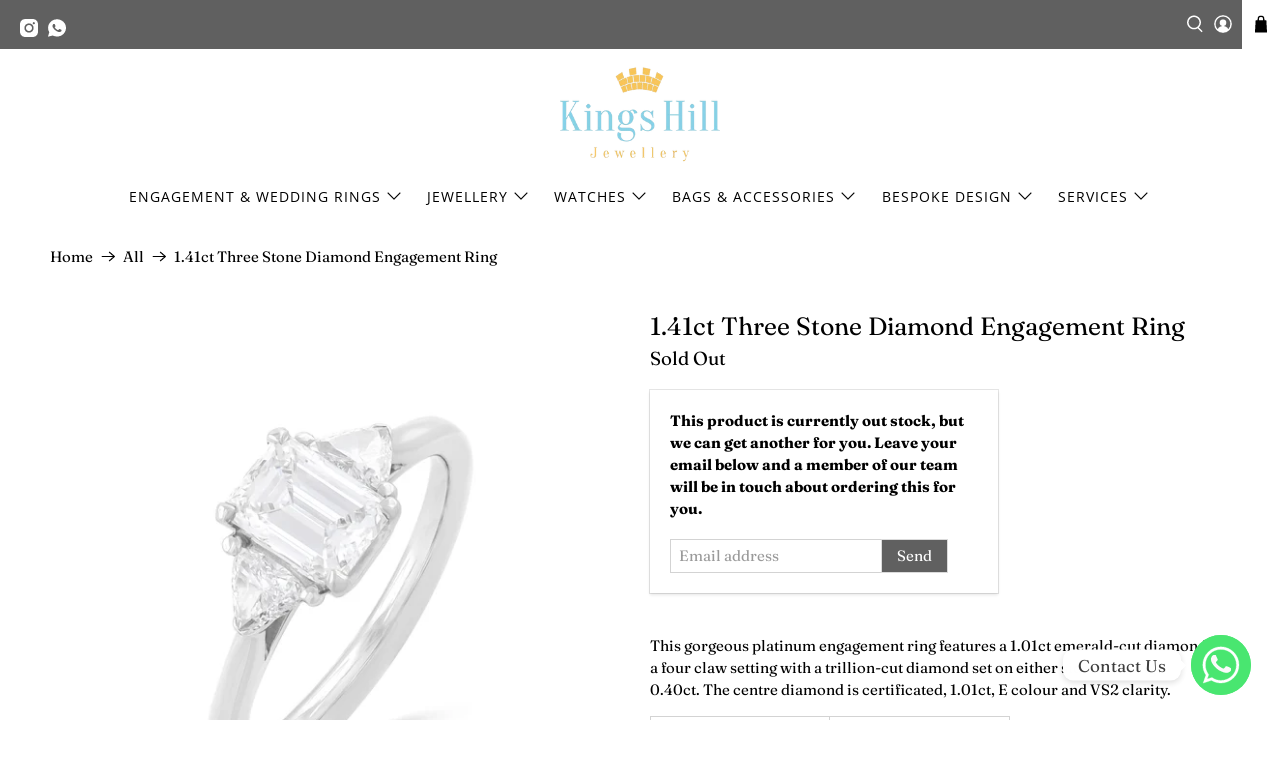

--- FILE ---
content_type: text/html; charset=utf-8
request_url: https://kingshilljewellery.com/products/1-41ct-three-stone-diamond-engagement-ring
body_size: 47545
content:


 <!doctype html>
<html class="no-js no-touch" lang="en">
<head> <meta name="google-site-verification" content="F6ZIuj3KoYFJRD0HzGrFFoPCDKFzQZDQg00rbjlpzCc" /> <script>
    window.Store = window.Store || {};
    window.Store.id = 38326632586;</script> <meta charset="utf-8"> <meta http-equiv="cleartype" content="on"> <meta name="robots" content="index,follow"> <meta name="viewport" content="width=device-width,initial-scale=1"> <meta name="theme-color" content="#ffffff"> <link rel="canonical" href="https://kingshilljewellery.com/products/1-41ct-three-stone-diamond-engagement-ring"><title>1.41ct Three Stone Diamond Engagement Ring - Kings Hill Jewellery &amp; Watches</title> <!-- DNS prefetches --> <link rel="dns-prefetch" href="https://cdn.shopify.com"> <link rel="dns-prefetch" href="https://fonts.shopify.com"> <link rel="dns-prefetch" href="https://monorail-edge.shopifysvc.com"> <link rel="dns-prefetch" href="https://ajax.googleapis.com"> <!-- Preconnects --> <link rel="preconnect" href="https://cdn.shopify.com" crossorigin> <link rel="preconnect" href="https://fonts.shopify.com" crossorigin> <link rel="preconnect" href="https://monorail-edge.shopifysvc.com"> <link rel="preconnect" href="https://ajax.googleapis.com"> <!-- Preloads --> <!-- Preload CSS --> <link rel="preload" href="//kingshilljewellery.com/cdn/shop/t/63/assets/fancybox.css?v=30466120580444283401705071787" as="style"> <link rel="preload" href="//kingshilljewellery.com/cdn/shop/t/63/assets/styles.css?v=174118388609135660391759334037" as="style"> <!-- Preload JS --> <link rel="preload" href="https://ajax.googleapis.com/ajax/libs/jquery/3.6.0/jquery.min.js" as="script"> <link rel="preload" href="//kingshilljewellery.com/cdn/shop/t/63/assets/vendors.js?v=11282825012671617991705071787" as="script"> <link rel="preload" href="//kingshilljewellery.com/cdn/shop/t/63/assets/utilities.js?v=17547107198205258051705071787" as="script"> <link rel="preload" href="//kingshilljewellery.com/cdn/shop/t/63/assets/app.js?v=157226998940186471041705071787" as="script"> <link rel="preload" href="/services/javascripts/currencies.js" as="script"> <link rel="preload" href="//kingshilljewellery.com/cdn/shop/t/63/assets/currencyConversion.js?v=131509219858779596601705071787" as="script"> <!-- CSS for Flex --> <link rel="stylesheet" href="//kingshilljewellery.com/cdn/shop/t/63/assets/fancybox.css?v=30466120580444283401705071787"> <link rel="stylesheet" href="//kingshilljewellery.com/cdn/shop/t/63/assets/styles.css?v=174118388609135660391759334037"> <script>
    window.PXUTheme = window.PXUTheme || {};
    window.PXUTheme.version = '5.0.1';
    window.PXUTheme.name = 'Flex';</script> <script>
    

window.PXUTheme = window.PXUTheme || {};


window.PXUTheme.info = {
  name: 'Flex',
  version: '3.0.0'
}


window.PXUTheme.currency = {};
window.PXUTheme.currency.show_multiple_currencies = false;
window.PXUTheme.currency.presentment_currency = "GBP";
window.PXUTheme.currency.default_currency = "USD";
window.PXUTheme.currency.display_format = "money_with_currency_format";
window.PXUTheme.currency.money_format = "£{{amount}}";
window.PXUTheme.currency.money_format_no_currency = "£{{amount}}";
window.PXUTheme.currency.money_format_currency = "£{{amount}}";
window.PXUTheme.currency.native_multi_currency = false;
window.PXUTheme.currency.iso_code = "GBP";
window.PXUTheme.currency.symbol = "£";



window.PXUTheme.allCountryOptionTags = "\u003coption value=\"United Kingdom\" data-provinces=\"[[\u0026quot;British Forces\u0026quot;,\u0026quot;British Forces\u0026quot;],[\u0026quot;England\u0026quot;,\u0026quot;England\u0026quot;],[\u0026quot;Northern Ireland\u0026quot;,\u0026quot;Northern Ireland\u0026quot;],[\u0026quot;Scotland\u0026quot;,\u0026quot;Scotland\u0026quot;],[\u0026quot;Wales\u0026quot;,\u0026quot;Wales\u0026quot;]]\"\u003eUnited Kingdom\u003c\/option\u003e\n\u003coption value=\"---\" data-provinces=\"[]\"\u003e---\u003c\/option\u003e\n\u003coption value=\"Afghanistan\" data-provinces=\"[]\"\u003eAfghanistan\u003c\/option\u003e\n\u003coption value=\"Aland Islands\" data-provinces=\"[]\"\u003eÅland Islands\u003c\/option\u003e\n\u003coption value=\"Albania\" data-provinces=\"[]\"\u003eAlbania\u003c\/option\u003e\n\u003coption value=\"Algeria\" data-provinces=\"[]\"\u003eAlgeria\u003c\/option\u003e\n\u003coption value=\"Andorra\" data-provinces=\"[]\"\u003eAndorra\u003c\/option\u003e\n\u003coption value=\"Angola\" data-provinces=\"[]\"\u003eAngola\u003c\/option\u003e\n\u003coption value=\"Anguilla\" data-provinces=\"[]\"\u003eAnguilla\u003c\/option\u003e\n\u003coption value=\"Antigua And Barbuda\" data-provinces=\"[]\"\u003eAntigua \u0026 Barbuda\u003c\/option\u003e\n\u003coption value=\"Argentina\" data-provinces=\"[[\u0026quot;Buenos Aires\u0026quot;,\u0026quot;Buenos Aires Province\u0026quot;],[\u0026quot;Catamarca\u0026quot;,\u0026quot;Catamarca\u0026quot;],[\u0026quot;Chaco\u0026quot;,\u0026quot;Chaco\u0026quot;],[\u0026quot;Chubut\u0026quot;,\u0026quot;Chubut\u0026quot;],[\u0026quot;Ciudad Autónoma de Buenos Aires\u0026quot;,\u0026quot;Buenos Aires (Autonomous City)\u0026quot;],[\u0026quot;Corrientes\u0026quot;,\u0026quot;Corrientes\u0026quot;],[\u0026quot;Córdoba\u0026quot;,\u0026quot;Córdoba\u0026quot;],[\u0026quot;Entre Ríos\u0026quot;,\u0026quot;Entre Ríos\u0026quot;],[\u0026quot;Formosa\u0026quot;,\u0026quot;Formosa\u0026quot;],[\u0026quot;Jujuy\u0026quot;,\u0026quot;Jujuy\u0026quot;],[\u0026quot;La Pampa\u0026quot;,\u0026quot;La Pampa\u0026quot;],[\u0026quot;La Rioja\u0026quot;,\u0026quot;La Rioja\u0026quot;],[\u0026quot;Mendoza\u0026quot;,\u0026quot;Mendoza\u0026quot;],[\u0026quot;Misiones\u0026quot;,\u0026quot;Misiones\u0026quot;],[\u0026quot;Neuquén\u0026quot;,\u0026quot;Neuquén\u0026quot;],[\u0026quot;Río Negro\u0026quot;,\u0026quot;Río Negro\u0026quot;],[\u0026quot;Salta\u0026quot;,\u0026quot;Salta\u0026quot;],[\u0026quot;San Juan\u0026quot;,\u0026quot;San Juan\u0026quot;],[\u0026quot;San Luis\u0026quot;,\u0026quot;San Luis\u0026quot;],[\u0026quot;Santa Cruz\u0026quot;,\u0026quot;Santa Cruz\u0026quot;],[\u0026quot;Santa Fe\u0026quot;,\u0026quot;Santa Fe\u0026quot;],[\u0026quot;Santiago Del Estero\u0026quot;,\u0026quot;Santiago del Estero\u0026quot;],[\u0026quot;Tierra Del Fuego\u0026quot;,\u0026quot;Tierra del Fuego\u0026quot;],[\u0026quot;Tucumán\u0026quot;,\u0026quot;Tucumán\u0026quot;]]\"\u003eArgentina\u003c\/option\u003e\n\u003coption value=\"Armenia\" data-provinces=\"[]\"\u003eArmenia\u003c\/option\u003e\n\u003coption value=\"Aruba\" data-provinces=\"[]\"\u003eAruba\u003c\/option\u003e\n\u003coption value=\"Ascension Island\" data-provinces=\"[]\"\u003eAscension Island\u003c\/option\u003e\n\u003coption value=\"Australia\" data-provinces=\"[[\u0026quot;Australian Capital Territory\u0026quot;,\u0026quot;Australian Capital Territory\u0026quot;],[\u0026quot;New South Wales\u0026quot;,\u0026quot;New South Wales\u0026quot;],[\u0026quot;Northern Territory\u0026quot;,\u0026quot;Northern Territory\u0026quot;],[\u0026quot;Queensland\u0026quot;,\u0026quot;Queensland\u0026quot;],[\u0026quot;South Australia\u0026quot;,\u0026quot;South Australia\u0026quot;],[\u0026quot;Tasmania\u0026quot;,\u0026quot;Tasmania\u0026quot;],[\u0026quot;Victoria\u0026quot;,\u0026quot;Victoria\u0026quot;],[\u0026quot;Western Australia\u0026quot;,\u0026quot;Western Australia\u0026quot;]]\"\u003eAustralia\u003c\/option\u003e\n\u003coption value=\"Austria\" data-provinces=\"[]\"\u003eAustria\u003c\/option\u003e\n\u003coption value=\"Azerbaijan\" data-provinces=\"[]\"\u003eAzerbaijan\u003c\/option\u003e\n\u003coption value=\"Bahamas\" data-provinces=\"[]\"\u003eBahamas\u003c\/option\u003e\n\u003coption value=\"Bahrain\" data-provinces=\"[]\"\u003eBahrain\u003c\/option\u003e\n\u003coption value=\"Bangladesh\" data-provinces=\"[]\"\u003eBangladesh\u003c\/option\u003e\n\u003coption value=\"Barbados\" data-provinces=\"[]\"\u003eBarbados\u003c\/option\u003e\n\u003coption value=\"Belarus\" data-provinces=\"[]\"\u003eBelarus\u003c\/option\u003e\n\u003coption value=\"Belgium\" data-provinces=\"[]\"\u003eBelgium\u003c\/option\u003e\n\u003coption value=\"Belize\" data-provinces=\"[]\"\u003eBelize\u003c\/option\u003e\n\u003coption value=\"Benin\" data-provinces=\"[]\"\u003eBenin\u003c\/option\u003e\n\u003coption value=\"Bermuda\" data-provinces=\"[]\"\u003eBermuda\u003c\/option\u003e\n\u003coption value=\"Bhutan\" data-provinces=\"[]\"\u003eBhutan\u003c\/option\u003e\n\u003coption value=\"Bolivia\" data-provinces=\"[]\"\u003eBolivia\u003c\/option\u003e\n\u003coption value=\"Bosnia And Herzegovina\" data-provinces=\"[]\"\u003eBosnia \u0026 Herzegovina\u003c\/option\u003e\n\u003coption value=\"Botswana\" data-provinces=\"[]\"\u003eBotswana\u003c\/option\u003e\n\u003coption value=\"Brazil\" data-provinces=\"[[\u0026quot;Acre\u0026quot;,\u0026quot;Acre\u0026quot;],[\u0026quot;Alagoas\u0026quot;,\u0026quot;Alagoas\u0026quot;],[\u0026quot;Amapá\u0026quot;,\u0026quot;Amapá\u0026quot;],[\u0026quot;Amazonas\u0026quot;,\u0026quot;Amazonas\u0026quot;],[\u0026quot;Bahia\u0026quot;,\u0026quot;Bahia\u0026quot;],[\u0026quot;Ceará\u0026quot;,\u0026quot;Ceará\u0026quot;],[\u0026quot;Distrito Federal\u0026quot;,\u0026quot;Federal District\u0026quot;],[\u0026quot;Espírito Santo\u0026quot;,\u0026quot;Espírito Santo\u0026quot;],[\u0026quot;Goiás\u0026quot;,\u0026quot;Goiás\u0026quot;],[\u0026quot;Maranhão\u0026quot;,\u0026quot;Maranhão\u0026quot;],[\u0026quot;Mato Grosso\u0026quot;,\u0026quot;Mato Grosso\u0026quot;],[\u0026quot;Mato Grosso do Sul\u0026quot;,\u0026quot;Mato Grosso do Sul\u0026quot;],[\u0026quot;Minas Gerais\u0026quot;,\u0026quot;Minas Gerais\u0026quot;],[\u0026quot;Paraná\u0026quot;,\u0026quot;Paraná\u0026quot;],[\u0026quot;Paraíba\u0026quot;,\u0026quot;Paraíba\u0026quot;],[\u0026quot;Pará\u0026quot;,\u0026quot;Pará\u0026quot;],[\u0026quot;Pernambuco\u0026quot;,\u0026quot;Pernambuco\u0026quot;],[\u0026quot;Piauí\u0026quot;,\u0026quot;Piauí\u0026quot;],[\u0026quot;Rio Grande do Norte\u0026quot;,\u0026quot;Rio Grande do Norte\u0026quot;],[\u0026quot;Rio Grande do Sul\u0026quot;,\u0026quot;Rio Grande do Sul\u0026quot;],[\u0026quot;Rio de Janeiro\u0026quot;,\u0026quot;Rio de Janeiro\u0026quot;],[\u0026quot;Rondônia\u0026quot;,\u0026quot;Rondônia\u0026quot;],[\u0026quot;Roraima\u0026quot;,\u0026quot;Roraima\u0026quot;],[\u0026quot;Santa Catarina\u0026quot;,\u0026quot;Santa Catarina\u0026quot;],[\u0026quot;Sergipe\u0026quot;,\u0026quot;Sergipe\u0026quot;],[\u0026quot;São Paulo\u0026quot;,\u0026quot;São Paulo\u0026quot;],[\u0026quot;Tocantins\u0026quot;,\u0026quot;Tocantins\u0026quot;]]\"\u003eBrazil\u003c\/option\u003e\n\u003coption value=\"British Indian Ocean Territory\" data-provinces=\"[]\"\u003eBritish Indian Ocean Territory\u003c\/option\u003e\n\u003coption value=\"Virgin Islands, British\" data-provinces=\"[]\"\u003eBritish Virgin Islands\u003c\/option\u003e\n\u003coption value=\"Brunei\" data-provinces=\"[]\"\u003eBrunei\u003c\/option\u003e\n\u003coption value=\"Bulgaria\" data-provinces=\"[]\"\u003eBulgaria\u003c\/option\u003e\n\u003coption value=\"Burkina Faso\" data-provinces=\"[]\"\u003eBurkina Faso\u003c\/option\u003e\n\u003coption value=\"Burundi\" data-provinces=\"[]\"\u003eBurundi\u003c\/option\u003e\n\u003coption value=\"Cambodia\" data-provinces=\"[]\"\u003eCambodia\u003c\/option\u003e\n\u003coption value=\"Republic of Cameroon\" data-provinces=\"[]\"\u003eCameroon\u003c\/option\u003e\n\u003coption value=\"Canada\" data-provinces=\"[[\u0026quot;Alberta\u0026quot;,\u0026quot;Alberta\u0026quot;],[\u0026quot;British Columbia\u0026quot;,\u0026quot;British Columbia\u0026quot;],[\u0026quot;Manitoba\u0026quot;,\u0026quot;Manitoba\u0026quot;],[\u0026quot;New Brunswick\u0026quot;,\u0026quot;New Brunswick\u0026quot;],[\u0026quot;Newfoundland and Labrador\u0026quot;,\u0026quot;Newfoundland and Labrador\u0026quot;],[\u0026quot;Northwest Territories\u0026quot;,\u0026quot;Northwest Territories\u0026quot;],[\u0026quot;Nova Scotia\u0026quot;,\u0026quot;Nova Scotia\u0026quot;],[\u0026quot;Nunavut\u0026quot;,\u0026quot;Nunavut\u0026quot;],[\u0026quot;Ontario\u0026quot;,\u0026quot;Ontario\u0026quot;],[\u0026quot;Prince Edward Island\u0026quot;,\u0026quot;Prince Edward Island\u0026quot;],[\u0026quot;Quebec\u0026quot;,\u0026quot;Quebec\u0026quot;],[\u0026quot;Saskatchewan\u0026quot;,\u0026quot;Saskatchewan\u0026quot;],[\u0026quot;Yukon\u0026quot;,\u0026quot;Yukon\u0026quot;]]\"\u003eCanada\u003c\/option\u003e\n\u003coption value=\"Cape Verde\" data-provinces=\"[]\"\u003eCape Verde\u003c\/option\u003e\n\u003coption value=\"Caribbean Netherlands\" data-provinces=\"[]\"\u003eCaribbean Netherlands\u003c\/option\u003e\n\u003coption value=\"Cayman Islands\" data-provinces=\"[]\"\u003eCayman Islands\u003c\/option\u003e\n\u003coption value=\"Central African Republic\" data-provinces=\"[]\"\u003eCentral African Republic\u003c\/option\u003e\n\u003coption value=\"Chad\" data-provinces=\"[]\"\u003eChad\u003c\/option\u003e\n\u003coption value=\"Chile\" data-provinces=\"[[\u0026quot;Antofagasta\u0026quot;,\u0026quot;Antofagasta\u0026quot;],[\u0026quot;Araucanía\u0026quot;,\u0026quot;Araucanía\u0026quot;],[\u0026quot;Arica and Parinacota\u0026quot;,\u0026quot;Arica y Parinacota\u0026quot;],[\u0026quot;Atacama\u0026quot;,\u0026quot;Atacama\u0026quot;],[\u0026quot;Aysén\u0026quot;,\u0026quot;Aysén\u0026quot;],[\u0026quot;Biobío\u0026quot;,\u0026quot;Bío Bío\u0026quot;],[\u0026quot;Coquimbo\u0026quot;,\u0026quot;Coquimbo\u0026quot;],[\u0026quot;Los Lagos\u0026quot;,\u0026quot;Los Lagos\u0026quot;],[\u0026quot;Los Ríos\u0026quot;,\u0026quot;Los Ríos\u0026quot;],[\u0026quot;Magallanes\u0026quot;,\u0026quot;Magallanes Region\u0026quot;],[\u0026quot;Maule\u0026quot;,\u0026quot;Maule\u0026quot;],[\u0026quot;O\u0026#39;Higgins\u0026quot;,\u0026quot;Libertador General Bernardo O’Higgins\u0026quot;],[\u0026quot;Santiago\u0026quot;,\u0026quot;Santiago Metropolitan\u0026quot;],[\u0026quot;Tarapacá\u0026quot;,\u0026quot;Tarapacá\u0026quot;],[\u0026quot;Valparaíso\u0026quot;,\u0026quot;Valparaíso\u0026quot;],[\u0026quot;Ñuble\u0026quot;,\u0026quot;Ñuble\u0026quot;]]\"\u003eChile\u003c\/option\u003e\n\u003coption value=\"China\" data-provinces=\"[[\u0026quot;Anhui\u0026quot;,\u0026quot;Anhui\u0026quot;],[\u0026quot;Beijing\u0026quot;,\u0026quot;Beijing\u0026quot;],[\u0026quot;Chongqing\u0026quot;,\u0026quot;Chongqing\u0026quot;],[\u0026quot;Fujian\u0026quot;,\u0026quot;Fujian\u0026quot;],[\u0026quot;Gansu\u0026quot;,\u0026quot;Gansu\u0026quot;],[\u0026quot;Guangdong\u0026quot;,\u0026quot;Guangdong\u0026quot;],[\u0026quot;Guangxi\u0026quot;,\u0026quot;Guangxi\u0026quot;],[\u0026quot;Guizhou\u0026quot;,\u0026quot;Guizhou\u0026quot;],[\u0026quot;Hainan\u0026quot;,\u0026quot;Hainan\u0026quot;],[\u0026quot;Hebei\u0026quot;,\u0026quot;Hebei\u0026quot;],[\u0026quot;Heilongjiang\u0026quot;,\u0026quot;Heilongjiang\u0026quot;],[\u0026quot;Henan\u0026quot;,\u0026quot;Henan\u0026quot;],[\u0026quot;Hubei\u0026quot;,\u0026quot;Hubei\u0026quot;],[\u0026quot;Hunan\u0026quot;,\u0026quot;Hunan\u0026quot;],[\u0026quot;Inner Mongolia\u0026quot;,\u0026quot;Inner Mongolia\u0026quot;],[\u0026quot;Jiangsu\u0026quot;,\u0026quot;Jiangsu\u0026quot;],[\u0026quot;Jiangxi\u0026quot;,\u0026quot;Jiangxi\u0026quot;],[\u0026quot;Jilin\u0026quot;,\u0026quot;Jilin\u0026quot;],[\u0026quot;Liaoning\u0026quot;,\u0026quot;Liaoning\u0026quot;],[\u0026quot;Ningxia\u0026quot;,\u0026quot;Ningxia\u0026quot;],[\u0026quot;Qinghai\u0026quot;,\u0026quot;Qinghai\u0026quot;],[\u0026quot;Shaanxi\u0026quot;,\u0026quot;Shaanxi\u0026quot;],[\u0026quot;Shandong\u0026quot;,\u0026quot;Shandong\u0026quot;],[\u0026quot;Shanghai\u0026quot;,\u0026quot;Shanghai\u0026quot;],[\u0026quot;Shanxi\u0026quot;,\u0026quot;Shanxi\u0026quot;],[\u0026quot;Sichuan\u0026quot;,\u0026quot;Sichuan\u0026quot;],[\u0026quot;Tianjin\u0026quot;,\u0026quot;Tianjin\u0026quot;],[\u0026quot;Xinjiang\u0026quot;,\u0026quot;Xinjiang\u0026quot;],[\u0026quot;Xizang\u0026quot;,\u0026quot;Tibet\u0026quot;],[\u0026quot;Yunnan\u0026quot;,\u0026quot;Yunnan\u0026quot;],[\u0026quot;Zhejiang\u0026quot;,\u0026quot;Zhejiang\u0026quot;]]\"\u003eChina\u003c\/option\u003e\n\u003coption value=\"Christmas Island\" data-provinces=\"[]\"\u003eChristmas Island\u003c\/option\u003e\n\u003coption value=\"Cocos (Keeling) Islands\" data-provinces=\"[]\"\u003eCocos (Keeling) Islands\u003c\/option\u003e\n\u003coption value=\"Colombia\" data-provinces=\"[[\u0026quot;Amazonas\u0026quot;,\u0026quot;Amazonas\u0026quot;],[\u0026quot;Antioquia\u0026quot;,\u0026quot;Antioquia\u0026quot;],[\u0026quot;Arauca\u0026quot;,\u0026quot;Arauca\u0026quot;],[\u0026quot;Atlántico\u0026quot;,\u0026quot;Atlántico\u0026quot;],[\u0026quot;Bogotá, D.C.\u0026quot;,\u0026quot;Capital District\u0026quot;],[\u0026quot;Bolívar\u0026quot;,\u0026quot;Bolívar\u0026quot;],[\u0026quot;Boyacá\u0026quot;,\u0026quot;Boyacá\u0026quot;],[\u0026quot;Caldas\u0026quot;,\u0026quot;Caldas\u0026quot;],[\u0026quot;Caquetá\u0026quot;,\u0026quot;Caquetá\u0026quot;],[\u0026quot;Casanare\u0026quot;,\u0026quot;Casanare\u0026quot;],[\u0026quot;Cauca\u0026quot;,\u0026quot;Cauca\u0026quot;],[\u0026quot;Cesar\u0026quot;,\u0026quot;Cesar\u0026quot;],[\u0026quot;Chocó\u0026quot;,\u0026quot;Chocó\u0026quot;],[\u0026quot;Cundinamarca\u0026quot;,\u0026quot;Cundinamarca\u0026quot;],[\u0026quot;Córdoba\u0026quot;,\u0026quot;Córdoba\u0026quot;],[\u0026quot;Guainía\u0026quot;,\u0026quot;Guainía\u0026quot;],[\u0026quot;Guaviare\u0026quot;,\u0026quot;Guaviare\u0026quot;],[\u0026quot;Huila\u0026quot;,\u0026quot;Huila\u0026quot;],[\u0026quot;La Guajira\u0026quot;,\u0026quot;La Guajira\u0026quot;],[\u0026quot;Magdalena\u0026quot;,\u0026quot;Magdalena\u0026quot;],[\u0026quot;Meta\u0026quot;,\u0026quot;Meta\u0026quot;],[\u0026quot;Nariño\u0026quot;,\u0026quot;Nariño\u0026quot;],[\u0026quot;Norte de Santander\u0026quot;,\u0026quot;Norte de Santander\u0026quot;],[\u0026quot;Putumayo\u0026quot;,\u0026quot;Putumayo\u0026quot;],[\u0026quot;Quindío\u0026quot;,\u0026quot;Quindío\u0026quot;],[\u0026quot;Risaralda\u0026quot;,\u0026quot;Risaralda\u0026quot;],[\u0026quot;San Andrés, Providencia y Santa Catalina\u0026quot;,\u0026quot;San Andrés \\u0026 Providencia\u0026quot;],[\u0026quot;Santander\u0026quot;,\u0026quot;Santander\u0026quot;],[\u0026quot;Sucre\u0026quot;,\u0026quot;Sucre\u0026quot;],[\u0026quot;Tolima\u0026quot;,\u0026quot;Tolima\u0026quot;],[\u0026quot;Valle del Cauca\u0026quot;,\u0026quot;Valle del Cauca\u0026quot;],[\u0026quot;Vaupés\u0026quot;,\u0026quot;Vaupés\u0026quot;],[\u0026quot;Vichada\u0026quot;,\u0026quot;Vichada\u0026quot;]]\"\u003eColombia\u003c\/option\u003e\n\u003coption value=\"Comoros\" data-provinces=\"[]\"\u003eComoros\u003c\/option\u003e\n\u003coption value=\"Congo\" data-provinces=\"[]\"\u003eCongo - Brazzaville\u003c\/option\u003e\n\u003coption value=\"Congo, The Democratic Republic Of The\" data-provinces=\"[]\"\u003eCongo - Kinshasa\u003c\/option\u003e\n\u003coption value=\"Cook Islands\" data-provinces=\"[]\"\u003eCook Islands\u003c\/option\u003e\n\u003coption value=\"Costa Rica\" data-provinces=\"[[\u0026quot;Alajuela\u0026quot;,\u0026quot;Alajuela\u0026quot;],[\u0026quot;Cartago\u0026quot;,\u0026quot;Cartago\u0026quot;],[\u0026quot;Guanacaste\u0026quot;,\u0026quot;Guanacaste\u0026quot;],[\u0026quot;Heredia\u0026quot;,\u0026quot;Heredia\u0026quot;],[\u0026quot;Limón\u0026quot;,\u0026quot;Limón\u0026quot;],[\u0026quot;Puntarenas\u0026quot;,\u0026quot;Puntarenas\u0026quot;],[\u0026quot;San José\u0026quot;,\u0026quot;San José\u0026quot;]]\"\u003eCosta Rica\u003c\/option\u003e\n\u003coption value=\"Croatia\" data-provinces=\"[]\"\u003eCroatia\u003c\/option\u003e\n\u003coption value=\"Curaçao\" data-provinces=\"[]\"\u003eCuraçao\u003c\/option\u003e\n\u003coption value=\"Cyprus\" data-provinces=\"[]\"\u003eCyprus\u003c\/option\u003e\n\u003coption value=\"Czech Republic\" data-provinces=\"[]\"\u003eCzechia\u003c\/option\u003e\n\u003coption value=\"Côte d'Ivoire\" data-provinces=\"[]\"\u003eCôte d’Ivoire\u003c\/option\u003e\n\u003coption value=\"Denmark\" data-provinces=\"[]\"\u003eDenmark\u003c\/option\u003e\n\u003coption value=\"Djibouti\" data-provinces=\"[]\"\u003eDjibouti\u003c\/option\u003e\n\u003coption value=\"Dominica\" data-provinces=\"[]\"\u003eDominica\u003c\/option\u003e\n\u003coption value=\"Dominican Republic\" data-provinces=\"[]\"\u003eDominican Republic\u003c\/option\u003e\n\u003coption value=\"Ecuador\" data-provinces=\"[]\"\u003eEcuador\u003c\/option\u003e\n\u003coption value=\"Egypt\" data-provinces=\"[[\u0026quot;6th of October\u0026quot;,\u0026quot;6th of October\u0026quot;],[\u0026quot;Al Sharqia\u0026quot;,\u0026quot;Al Sharqia\u0026quot;],[\u0026quot;Alexandria\u0026quot;,\u0026quot;Alexandria\u0026quot;],[\u0026quot;Aswan\u0026quot;,\u0026quot;Aswan\u0026quot;],[\u0026quot;Asyut\u0026quot;,\u0026quot;Asyut\u0026quot;],[\u0026quot;Beheira\u0026quot;,\u0026quot;Beheira\u0026quot;],[\u0026quot;Beni Suef\u0026quot;,\u0026quot;Beni Suef\u0026quot;],[\u0026quot;Cairo\u0026quot;,\u0026quot;Cairo\u0026quot;],[\u0026quot;Dakahlia\u0026quot;,\u0026quot;Dakahlia\u0026quot;],[\u0026quot;Damietta\u0026quot;,\u0026quot;Damietta\u0026quot;],[\u0026quot;Faiyum\u0026quot;,\u0026quot;Faiyum\u0026quot;],[\u0026quot;Gharbia\u0026quot;,\u0026quot;Gharbia\u0026quot;],[\u0026quot;Giza\u0026quot;,\u0026quot;Giza\u0026quot;],[\u0026quot;Helwan\u0026quot;,\u0026quot;Helwan\u0026quot;],[\u0026quot;Ismailia\u0026quot;,\u0026quot;Ismailia\u0026quot;],[\u0026quot;Kafr el-Sheikh\u0026quot;,\u0026quot;Kafr el-Sheikh\u0026quot;],[\u0026quot;Luxor\u0026quot;,\u0026quot;Luxor\u0026quot;],[\u0026quot;Matrouh\u0026quot;,\u0026quot;Matrouh\u0026quot;],[\u0026quot;Minya\u0026quot;,\u0026quot;Minya\u0026quot;],[\u0026quot;Monufia\u0026quot;,\u0026quot;Monufia\u0026quot;],[\u0026quot;New Valley\u0026quot;,\u0026quot;New Valley\u0026quot;],[\u0026quot;North Sinai\u0026quot;,\u0026quot;North Sinai\u0026quot;],[\u0026quot;Port Said\u0026quot;,\u0026quot;Port Said\u0026quot;],[\u0026quot;Qalyubia\u0026quot;,\u0026quot;Qalyubia\u0026quot;],[\u0026quot;Qena\u0026quot;,\u0026quot;Qena\u0026quot;],[\u0026quot;Red Sea\u0026quot;,\u0026quot;Red Sea\u0026quot;],[\u0026quot;Sohag\u0026quot;,\u0026quot;Sohag\u0026quot;],[\u0026quot;South Sinai\u0026quot;,\u0026quot;South Sinai\u0026quot;],[\u0026quot;Suez\u0026quot;,\u0026quot;Suez\u0026quot;]]\"\u003eEgypt\u003c\/option\u003e\n\u003coption value=\"El Salvador\" data-provinces=\"[[\u0026quot;Ahuachapán\u0026quot;,\u0026quot;Ahuachapán\u0026quot;],[\u0026quot;Cabañas\u0026quot;,\u0026quot;Cabañas\u0026quot;],[\u0026quot;Chalatenango\u0026quot;,\u0026quot;Chalatenango\u0026quot;],[\u0026quot;Cuscatlán\u0026quot;,\u0026quot;Cuscatlán\u0026quot;],[\u0026quot;La Libertad\u0026quot;,\u0026quot;La Libertad\u0026quot;],[\u0026quot;La Paz\u0026quot;,\u0026quot;La Paz\u0026quot;],[\u0026quot;La Unión\u0026quot;,\u0026quot;La Unión\u0026quot;],[\u0026quot;Morazán\u0026quot;,\u0026quot;Morazán\u0026quot;],[\u0026quot;San Miguel\u0026quot;,\u0026quot;San Miguel\u0026quot;],[\u0026quot;San Salvador\u0026quot;,\u0026quot;San Salvador\u0026quot;],[\u0026quot;San Vicente\u0026quot;,\u0026quot;San Vicente\u0026quot;],[\u0026quot;Santa Ana\u0026quot;,\u0026quot;Santa Ana\u0026quot;],[\u0026quot;Sonsonate\u0026quot;,\u0026quot;Sonsonate\u0026quot;],[\u0026quot;Usulután\u0026quot;,\u0026quot;Usulután\u0026quot;]]\"\u003eEl Salvador\u003c\/option\u003e\n\u003coption value=\"Equatorial Guinea\" data-provinces=\"[]\"\u003eEquatorial Guinea\u003c\/option\u003e\n\u003coption value=\"Eritrea\" data-provinces=\"[]\"\u003eEritrea\u003c\/option\u003e\n\u003coption value=\"Estonia\" data-provinces=\"[]\"\u003eEstonia\u003c\/option\u003e\n\u003coption value=\"Eswatini\" data-provinces=\"[]\"\u003eEswatini\u003c\/option\u003e\n\u003coption value=\"Ethiopia\" data-provinces=\"[]\"\u003eEthiopia\u003c\/option\u003e\n\u003coption value=\"Falkland Islands (Malvinas)\" data-provinces=\"[]\"\u003eFalkland Islands\u003c\/option\u003e\n\u003coption value=\"Faroe Islands\" data-provinces=\"[]\"\u003eFaroe Islands\u003c\/option\u003e\n\u003coption value=\"Fiji\" data-provinces=\"[]\"\u003eFiji\u003c\/option\u003e\n\u003coption value=\"Finland\" data-provinces=\"[]\"\u003eFinland\u003c\/option\u003e\n\u003coption value=\"France\" data-provinces=\"[]\"\u003eFrance\u003c\/option\u003e\n\u003coption value=\"French Guiana\" data-provinces=\"[]\"\u003eFrench Guiana\u003c\/option\u003e\n\u003coption value=\"French Polynesia\" data-provinces=\"[]\"\u003eFrench Polynesia\u003c\/option\u003e\n\u003coption value=\"French Southern Territories\" data-provinces=\"[]\"\u003eFrench Southern Territories\u003c\/option\u003e\n\u003coption value=\"Gabon\" data-provinces=\"[]\"\u003eGabon\u003c\/option\u003e\n\u003coption value=\"Gambia\" data-provinces=\"[]\"\u003eGambia\u003c\/option\u003e\n\u003coption value=\"Georgia\" data-provinces=\"[]\"\u003eGeorgia\u003c\/option\u003e\n\u003coption value=\"Germany\" data-provinces=\"[]\"\u003eGermany\u003c\/option\u003e\n\u003coption value=\"Ghana\" data-provinces=\"[]\"\u003eGhana\u003c\/option\u003e\n\u003coption value=\"Gibraltar\" data-provinces=\"[]\"\u003eGibraltar\u003c\/option\u003e\n\u003coption value=\"Greece\" data-provinces=\"[]\"\u003eGreece\u003c\/option\u003e\n\u003coption value=\"Greenland\" data-provinces=\"[]\"\u003eGreenland\u003c\/option\u003e\n\u003coption value=\"Grenada\" data-provinces=\"[]\"\u003eGrenada\u003c\/option\u003e\n\u003coption value=\"Guadeloupe\" data-provinces=\"[]\"\u003eGuadeloupe\u003c\/option\u003e\n\u003coption value=\"Guatemala\" data-provinces=\"[[\u0026quot;Alta Verapaz\u0026quot;,\u0026quot;Alta Verapaz\u0026quot;],[\u0026quot;Baja Verapaz\u0026quot;,\u0026quot;Baja Verapaz\u0026quot;],[\u0026quot;Chimaltenango\u0026quot;,\u0026quot;Chimaltenango\u0026quot;],[\u0026quot;Chiquimula\u0026quot;,\u0026quot;Chiquimula\u0026quot;],[\u0026quot;El Progreso\u0026quot;,\u0026quot;El Progreso\u0026quot;],[\u0026quot;Escuintla\u0026quot;,\u0026quot;Escuintla\u0026quot;],[\u0026quot;Guatemala\u0026quot;,\u0026quot;Guatemala\u0026quot;],[\u0026quot;Huehuetenango\u0026quot;,\u0026quot;Huehuetenango\u0026quot;],[\u0026quot;Izabal\u0026quot;,\u0026quot;Izabal\u0026quot;],[\u0026quot;Jalapa\u0026quot;,\u0026quot;Jalapa\u0026quot;],[\u0026quot;Jutiapa\u0026quot;,\u0026quot;Jutiapa\u0026quot;],[\u0026quot;Petén\u0026quot;,\u0026quot;Petén\u0026quot;],[\u0026quot;Quetzaltenango\u0026quot;,\u0026quot;Quetzaltenango\u0026quot;],[\u0026quot;Quiché\u0026quot;,\u0026quot;Quiché\u0026quot;],[\u0026quot;Retalhuleu\u0026quot;,\u0026quot;Retalhuleu\u0026quot;],[\u0026quot;Sacatepéquez\u0026quot;,\u0026quot;Sacatepéquez\u0026quot;],[\u0026quot;San Marcos\u0026quot;,\u0026quot;San Marcos\u0026quot;],[\u0026quot;Santa Rosa\u0026quot;,\u0026quot;Santa Rosa\u0026quot;],[\u0026quot;Sololá\u0026quot;,\u0026quot;Sololá\u0026quot;],[\u0026quot;Suchitepéquez\u0026quot;,\u0026quot;Suchitepéquez\u0026quot;],[\u0026quot;Totonicapán\u0026quot;,\u0026quot;Totonicapán\u0026quot;],[\u0026quot;Zacapa\u0026quot;,\u0026quot;Zacapa\u0026quot;]]\"\u003eGuatemala\u003c\/option\u003e\n\u003coption value=\"Guernsey\" data-provinces=\"[]\"\u003eGuernsey\u003c\/option\u003e\n\u003coption value=\"Guinea\" data-provinces=\"[]\"\u003eGuinea\u003c\/option\u003e\n\u003coption value=\"Guinea Bissau\" data-provinces=\"[]\"\u003eGuinea-Bissau\u003c\/option\u003e\n\u003coption value=\"Guyana\" data-provinces=\"[]\"\u003eGuyana\u003c\/option\u003e\n\u003coption value=\"Haiti\" data-provinces=\"[]\"\u003eHaiti\u003c\/option\u003e\n\u003coption value=\"Honduras\" data-provinces=\"[]\"\u003eHonduras\u003c\/option\u003e\n\u003coption value=\"Hong Kong\" data-provinces=\"[[\u0026quot;Hong Kong Island\u0026quot;,\u0026quot;Hong Kong Island\u0026quot;],[\u0026quot;Kowloon\u0026quot;,\u0026quot;Kowloon\u0026quot;],[\u0026quot;New Territories\u0026quot;,\u0026quot;New Territories\u0026quot;]]\"\u003eHong Kong SAR\u003c\/option\u003e\n\u003coption value=\"Hungary\" data-provinces=\"[]\"\u003eHungary\u003c\/option\u003e\n\u003coption value=\"Iceland\" data-provinces=\"[]\"\u003eIceland\u003c\/option\u003e\n\u003coption value=\"India\" data-provinces=\"[[\u0026quot;Andaman and Nicobar Islands\u0026quot;,\u0026quot;Andaman and Nicobar Islands\u0026quot;],[\u0026quot;Andhra Pradesh\u0026quot;,\u0026quot;Andhra Pradesh\u0026quot;],[\u0026quot;Arunachal Pradesh\u0026quot;,\u0026quot;Arunachal Pradesh\u0026quot;],[\u0026quot;Assam\u0026quot;,\u0026quot;Assam\u0026quot;],[\u0026quot;Bihar\u0026quot;,\u0026quot;Bihar\u0026quot;],[\u0026quot;Chandigarh\u0026quot;,\u0026quot;Chandigarh\u0026quot;],[\u0026quot;Chhattisgarh\u0026quot;,\u0026quot;Chhattisgarh\u0026quot;],[\u0026quot;Dadra and Nagar Haveli\u0026quot;,\u0026quot;Dadra and Nagar Haveli\u0026quot;],[\u0026quot;Daman and Diu\u0026quot;,\u0026quot;Daman and Diu\u0026quot;],[\u0026quot;Delhi\u0026quot;,\u0026quot;Delhi\u0026quot;],[\u0026quot;Goa\u0026quot;,\u0026quot;Goa\u0026quot;],[\u0026quot;Gujarat\u0026quot;,\u0026quot;Gujarat\u0026quot;],[\u0026quot;Haryana\u0026quot;,\u0026quot;Haryana\u0026quot;],[\u0026quot;Himachal Pradesh\u0026quot;,\u0026quot;Himachal Pradesh\u0026quot;],[\u0026quot;Jammu and Kashmir\u0026quot;,\u0026quot;Jammu and Kashmir\u0026quot;],[\u0026quot;Jharkhand\u0026quot;,\u0026quot;Jharkhand\u0026quot;],[\u0026quot;Karnataka\u0026quot;,\u0026quot;Karnataka\u0026quot;],[\u0026quot;Kerala\u0026quot;,\u0026quot;Kerala\u0026quot;],[\u0026quot;Ladakh\u0026quot;,\u0026quot;Ladakh\u0026quot;],[\u0026quot;Lakshadweep\u0026quot;,\u0026quot;Lakshadweep\u0026quot;],[\u0026quot;Madhya Pradesh\u0026quot;,\u0026quot;Madhya Pradesh\u0026quot;],[\u0026quot;Maharashtra\u0026quot;,\u0026quot;Maharashtra\u0026quot;],[\u0026quot;Manipur\u0026quot;,\u0026quot;Manipur\u0026quot;],[\u0026quot;Meghalaya\u0026quot;,\u0026quot;Meghalaya\u0026quot;],[\u0026quot;Mizoram\u0026quot;,\u0026quot;Mizoram\u0026quot;],[\u0026quot;Nagaland\u0026quot;,\u0026quot;Nagaland\u0026quot;],[\u0026quot;Odisha\u0026quot;,\u0026quot;Odisha\u0026quot;],[\u0026quot;Puducherry\u0026quot;,\u0026quot;Puducherry\u0026quot;],[\u0026quot;Punjab\u0026quot;,\u0026quot;Punjab\u0026quot;],[\u0026quot;Rajasthan\u0026quot;,\u0026quot;Rajasthan\u0026quot;],[\u0026quot;Sikkim\u0026quot;,\u0026quot;Sikkim\u0026quot;],[\u0026quot;Tamil Nadu\u0026quot;,\u0026quot;Tamil Nadu\u0026quot;],[\u0026quot;Telangana\u0026quot;,\u0026quot;Telangana\u0026quot;],[\u0026quot;Tripura\u0026quot;,\u0026quot;Tripura\u0026quot;],[\u0026quot;Uttar Pradesh\u0026quot;,\u0026quot;Uttar Pradesh\u0026quot;],[\u0026quot;Uttarakhand\u0026quot;,\u0026quot;Uttarakhand\u0026quot;],[\u0026quot;West Bengal\u0026quot;,\u0026quot;West Bengal\u0026quot;]]\"\u003eIndia\u003c\/option\u003e\n\u003coption value=\"Indonesia\" data-provinces=\"[[\u0026quot;Aceh\u0026quot;,\u0026quot;Aceh\u0026quot;],[\u0026quot;Bali\u0026quot;,\u0026quot;Bali\u0026quot;],[\u0026quot;Bangka Belitung\u0026quot;,\u0026quot;Bangka–Belitung Islands\u0026quot;],[\u0026quot;Banten\u0026quot;,\u0026quot;Banten\u0026quot;],[\u0026quot;Bengkulu\u0026quot;,\u0026quot;Bengkulu\u0026quot;],[\u0026quot;Gorontalo\u0026quot;,\u0026quot;Gorontalo\u0026quot;],[\u0026quot;Jakarta\u0026quot;,\u0026quot;Jakarta\u0026quot;],[\u0026quot;Jambi\u0026quot;,\u0026quot;Jambi\u0026quot;],[\u0026quot;Jawa Barat\u0026quot;,\u0026quot;West Java\u0026quot;],[\u0026quot;Jawa Tengah\u0026quot;,\u0026quot;Central Java\u0026quot;],[\u0026quot;Jawa Timur\u0026quot;,\u0026quot;East Java\u0026quot;],[\u0026quot;Kalimantan Barat\u0026quot;,\u0026quot;West Kalimantan\u0026quot;],[\u0026quot;Kalimantan Selatan\u0026quot;,\u0026quot;South Kalimantan\u0026quot;],[\u0026quot;Kalimantan Tengah\u0026quot;,\u0026quot;Central Kalimantan\u0026quot;],[\u0026quot;Kalimantan Timur\u0026quot;,\u0026quot;East Kalimantan\u0026quot;],[\u0026quot;Kalimantan Utara\u0026quot;,\u0026quot;North Kalimantan\u0026quot;],[\u0026quot;Kepulauan Riau\u0026quot;,\u0026quot;Riau Islands\u0026quot;],[\u0026quot;Lampung\u0026quot;,\u0026quot;Lampung\u0026quot;],[\u0026quot;Maluku\u0026quot;,\u0026quot;Maluku\u0026quot;],[\u0026quot;Maluku Utara\u0026quot;,\u0026quot;North Maluku\u0026quot;],[\u0026quot;North Sumatra\u0026quot;,\u0026quot;North Sumatra\u0026quot;],[\u0026quot;Nusa Tenggara Barat\u0026quot;,\u0026quot;West Nusa Tenggara\u0026quot;],[\u0026quot;Nusa Tenggara Timur\u0026quot;,\u0026quot;East Nusa Tenggara\u0026quot;],[\u0026quot;Papua\u0026quot;,\u0026quot;Papua\u0026quot;],[\u0026quot;Papua Barat\u0026quot;,\u0026quot;West Papua\u0026quot;],[\u0026quot;Riau\u0026quot;,\u0026quot;Riau\u0026quot;],[\u0026quot;South Sumatra\u0026quot;,\u0026quot;South Sumatra\u0026quot;],[\u0026quot;Sulawesi Barat\u0026quot;,\u0026quot;West Sulawesi\u0026quot;],[\u0026quot;Sulawesi Selatan\u0026quot;,\u0026quot;South Sulawesi\u0026quot;],[\u0026quot;Sulawesi Tengah\u0026quot;,\u0026quot;Central Sulawesi\u0026quot;],[\u0026quot;Sulawesi Tenggara\u0026quot;,\u0026quot;Southeast Sulawesi\u0026quot;],[\u0026quot;Sulawesi Utara\u0026quot;,\u0026quot;North Sulawesi\u0026quot;],[\u0026quot;West Sumatra\u0026quot;,\u0026quot;West Sumatra\u0026quot;],[\u0026quot;Yogyakarta\u0026quot;,\u0026quot;Yogyakarta\u0026quot;]]\"\u003eIndonesia\u003c\/option\u003e\n\u003coption value=\"Iraq\" data-provinces=\"[]\"\u003eIraq\u003c\/option\u003e\n\u003coption value=\"Ireland\" data-provinces=\"[[\u0026quot;Carlow\u0026quot;,\u0026quot;Carlow\u0026quot;],[\u0026quot;Cavan\u0026quot;,\u0026quot;Cavan\u0026quot;],[\u0026quot;Clare\u0026quot;,\u0026quot;Clare\u0026quot;],[\u0026quot;Cork\u0026quot;,\u0026quot;Cork\u0026quot;],[\u0026quot;Donegal\u0026quot;,\u0026quot;Donegal\u0026quot;],[\u0026quot;Dublin\u0026quot;,\u0026quot;Dublin\u0026quot;],[\u0026quot;Galway\u0026quot;,\u0026quot;Galway\u0026quot;],[\u0026quot;Kerry\u0026quot;,\u0026quot;Kerry\u0026quot;],[\u0026quot;Kildare\u0026quot;,\u0026quot;Kildare\u0026quot;],[\u0026quot;Kilkenny\u0026quot;,\u0026quot;Kilkenny\u0026quot;],[\u0026quot;Laois\u0026quot;,\u0026quot;Laois\u0026quot;],[\u0026quot;Leitrim\u0026quot;,\u0026quot;Leitrim\u0026quot;],[\u0026quot;Limerick\u0026quot;,\u0026quot;Limerick\u0026quot;],[\u0026quot;Longford\u0026quot;,\u0026quot;Longford\u0026quot;],[\u0026quot;Louth\u0026quot;,\u0026quot;Louth\u0026quot;],[\u0026quot;Mayo\u0026quot;,\u0026quot;Mayo\u0026quot;],[\u0026quot;Meath\u0026quot;,\u0026quot;Meath\u0026quot;],[\u0026quot;Monaghan\u0026quot;,\u0026quot;Monaghan\u0026quot;],[\u0026quot;Offaly\u0026quot;,\u0026quot;Offaly\u0026quot;],[\u0026quot;Roscommon\u0026quot;,\u0026quot;Roscommon\u0026quot;],[\u0026quot;Sligo\u0026quot;,\u0026quot;Sligo\u0026quot;],[\u0026quot;Tipperary\u0026quot;,\u0026quot;Tipperary\u0026quot;],[\u0026quot;Waterford\u0026quot;,\u0026quot;Waterford\u0026quot;],[\u0026quot;Westmeath\u0026quot;,\u0026quot;Westmeath\u0026quot;],[\u0026quot;Wexford\u0026quot;,\u0026quot;Wexford\u0026quot;],[\u0026quot;Wicklow\u0026quot;,\u0026quot;Wicklow\u0026quot;]]\"\u003eIreland\u003c\/option\u003e\n\u003coption value=\"Isle Of Man\" data-provinces=\"[]\"\u003eIsle of Man\u003c\/option\u003e\n\u003coption value=\"Israel\" data-provinces=\"[]\"\u003eIsrael\u003c\/option\u003e\n\u003coption value=\"Italy\" data-provinces=\"[[\u0026quot;Agrigento\u0026quot;,\u0026quot;Agrigento\u0026quot;],[\u0026quot;Alessandria\u0026quot;,\u0026quot;Alessandria\u0026quot;],[\u0026quot;Ancona\u0026quot;,\u0026quot;Ancona\u0026quot;],[\u0026quot;Aosta\u0026quot;,\u0026quot;Aosta Valley\u0026quot;],[\u0026quot;Arezzo\u0026quot;,\u0026quot;Arezzo\u0026quot;],[\u0026quot;Ascoli Piceno\u0026quot;,\u0026quot;Ascoli Piceno\u0026quot;],[\u0026quot;Asti\u0026quot;,\u0026quot;Asti\u0026quot;],[\u0026quot;Avellino\u0026quot;,\u0026quot;Avellino\u0026quot;],[\u0026quot;Bari\u0026quot;,\u0026quot;Bari\u0026quot;],[\u0026quot;Barletta-Andria-Trani\u0026quot;,\u0026quot;Barletta-Andria-Trani\u0026quot;],[\u0026quot;Belluno\u0026quot;,\u0026quot;Belluno\u0026quot;],[\u0026quot;Benevento\u0026quot;,\u0026quot;Benevento\u0026quot;],[\u0026quot;Bergamo\u0026quot;,\u0026quot;Bergamo\u0026quot;],[\u0026quot;Biella\u0026quot;,\u0026quot;Biella\u0026quot;],[\u0026quot;Bologna\u0026quot;,\u0026quot;Bologna\u0026quot;],[\u0026quot;Bolzano\u0026quot;,\u0026quot;South Tyrol\u0026quot;],[\u0026quot;Brescia\u0026quot;,\u0026quot;Brescia\u0026quot;],[\u0026quot;Brindisi\u0026quot;,\u0026quot;Brindisi\u0026quot;],[\u0026quot;Cagliari\u0026quot;,\u0026quot;Cagliari\u0026quot;],[\u0026quot;Caltanissetta\u0026quot;,\u0026quot;Caltanissetta\u0026quot;],[\u0026quot;Campobasso\u0026quot;,\u0026quot;Campobasso\u0026quot;],[\u0026quot;Carbonia-Iglesias\u0026quot;,\u0026quot;Carbonia-Iglesias\u0026quot;],[\u0026quot;Caserta\u0026quot;,\u0026quot;Caserta\u0026quot;],[\u0026quot;Catania\u0026quot;,\u0026quot;Catania\u0026quot;],[\u0026quot;Catanzaro\u0026quot;,\u0026quot;Catanzaro\u0026quot;],[\u0026quot;Chieti\u0026quot;,\u0026quot;Chieti\u0026quot;],[\u0026quot;Como\u0026quot;,\u0026quot;Como\u0026quot;],[\u0026quot;Cosenza\u0026quot;,\u0026quot;Cosenza\u0026quot;],[\u0026quot;Cremona\u0026quot;,\u0026quot;Cremona\u0026quot;],[\u0026quot;Crotone\u0026quot;,\u0026quot;Crotone\u0026quot;],[\u0026quot;Cuneo\u0026quot;,\u0026quot;Cuneo\u0026quot;],[\u0026quot;Enna\u0026quot;,\u0026quot;Enna\u0026quot;],[\u0026quot;Fermo\u0026quot;,\u0026quot;Fermo\u0026quot;],[\u0026quot;Ferrara\u0026quot;,\u0026quot;Ferrara\u0026quot;],[\u0026quot;Firenze\u0026quot;,\u0026quot;Florence\u0026quot;],[\u0026quot;Foggia\u0026quot;,\u0026quot;Foggia\u0026quot;],[\u0026quot;Forlì-Cesena\u0026quot;,\u0026quot;Forlì-Cesena\u0026quot;],[\u0026quot;Frosinone\u0026quot;,\u0026quot;Frosinone\u0026quot;],[\u0026quot;Genova\u0026quot;,\u0026quot;Genoa\u0026quot;],[\u0026quot;Gorizia\u0026quot;,\u0026quot;Gorizia\u0026quot;],[\u0026quot;Grosseto\u0026quot;,\u0026quot;Grosseto\u0026quot;],[\u0026quot;Imperia\u0026quot;,\u0026quot;Imperia\u0026quot;],[\u0026quot;Isernia\u0026quot;,\u0026quot;Isernia\u0026quot;],[\u0026quot;L\u0026#39;Aquila\u0026quot;,\u0026quot;L’Aquila\u0026quot;],[\u0026quot;La Spezia\u0026quot;,\u0026quot;La Spezia\u0026quot;],[\u0026quot;Latina\u0026quot;,\u0026quot;Latina\u0026quot;],[\u0026quot;Lecce\u0026quot;,\u0026quot;Lecce\u0026quot;],[\u0026quot;Lecco\u0026quot;,\u0026quot;Lecco\u0026quot;],[\u0026quot;Livorno\u0026quot;,\u0026quot;Livorno\u0026quot;],[\u0026quot;Lodi\u0026quot;,\u0026quot;Lodi\u0026quot;],[\u0026quot;Lucca\u0026quot;,\u0026quot;Lucca\u0026quot;],[\u0026quot;Macerata\u0026quot;,\u0026quot;Macerata\u0026quot;],[\u0026quot;Mantova\u0026quot;,\u0026quot;Mantua\u0026quot;],[\u0026quot;Massa-Carrara\u0026quot;,\u0026quot;Massa and Carrara\u0026quot;],[\u0026quot;Matera\u0026quot;,\u0026quot;Matera\u0026quot;],[\u0026quot;Medio Campidano\u0026quot;,\u0026quot;Medio Campidano\u0026quot;],[\u0026quot;Messina\u0026quot;,\u0026quot;Messina\u0026quot;],[\u0026quot;Milano\u0026quot;,\u0026quot;Milan\u0026quot;],[\u0026quot;Modena\u0026quot;,\u0026quot;Modena\u0026quot;],[\u0026quot;Monza e Brianza\u0026quot;,\u0026quot;Monza and Brianza\u0026quot;],[\u0026quot;Napoli\u0026quot;,\u0026quot;Naples\u0026quot;],[\u0026quot;Novara\u0026quot;,\u0026quot;Novara\u0026quot;],[\u0026quot;Nuoro\u0026quot;,\u0026quot;Nuoro\u0026quot;],[\u0026quot;Ogliastra\u0026quot;,\u0026quot;Ogliastra\u0026quot;],[\u0026quot;Olbia-Tempio\u0026quot;,\u0026quot;Olbia-Tempio\u0026quot;],[\u0026quot;Oristano\u0026quot;,\u0026quot;Oristano\u0026quot;],[\u0026quot;Padova\u0026quot;,\u0026quot;Padua\u0026quot;],[\u0026quot;Palermo\u0026quot;,\u0026quot;Palermo\u0026quot;],[\u0026quot;Parma\u0026quot;,\u0026quot;Parma\u0026quot;],[\u0026quot;Pavia\u0026quot;,\u0026quot;Pavia\u0026quot;],[\u0026quot;Perugia\u0026quot;,\u0026quot;Perugia\u0026quot;],[\u0026quot;Pesaro e Urbino\u0026quot;,\u0026quot;Pesaro and Urbino\u0026quot;],[\u0026quot;Pescara\u0026quot;,\u0026quot;Pescara\u0026quot;],[\u0026quot;Piacenza\u0026quot;,\u0026quot;Piacenza\u0026quot;],[\u0026quot;Pisa\u0026quot;,\u0026quot;Pisa\u0026quot;],[\u0026quot;Pistoia\u0026quot;,\u0026quot;Pistoia\u0026quot;],[\u0026quot;Pordenone\u0026quot;,\u0026quot;Pordenone\u0026quot;],[\u0026quot;Potenza\u0026quot;,\u0026quot;Potenza\u0026quot;],[\u0026quot;Prato\u0026quot;,\u0026quot;Prato\u0026quot;],[\u0026quot;Ragusa\u0026quot;,\u0026quot;Ragusa\u0026quot;],[\u0026quot;Ravenna\u0026quot;,\u0026quot;Ravenna\u0026quot;],[\u0026quot;Reggio Calabria\u0026quot;,\u0026quot;Reggio Calabria\u0026quot;],[\u0026quot;Reggio Emilia\u0026quot;,\u0026quot;Reggio Emilia\u0026quot;],[\u0026quot;Rieti\u0026quot;,\u0026quot;Rieti\u0026quot;],[\u0026quot;Rimini\u0026quot;,\u0026quot;Rimini\u0026quot;],[\u0026quot;Roma\u0026quot;,\u0026quot;Rome\u0026quot;],[\u0026quot;Rovigo\u0026quot;,\u0026quot;Rovigo\u0026quot;],[\u0026quot;Salerno\u0026quot;,\u0026quot;Salerno\u0026quot;],[\u0026quot;Sassari\u0026quot;,\u0026quot;Sassari\u0026quot;],[\u0026quot;Savona\u0026quot;,\u0026quot;Savona\u0026quot;],[\u0026quot;Siena\u0026quot;,\u0026quot;Siena\u0026quot;],[\u0026quot;Siracusa\u0026quot;,\u0026quot;Syracuse\u0026quot;],[\u0026quot;Sondrio\u0026quot;,\u0026quot;Sondrio\u0026quot;],[\u0026quot;Taranto\u0026quot;,\u0026quot;Taranto\u0026quot;],[\u0026quot;Teramo\u0026quot;,\u0026quot;Teramo\u0026quot;],[\u0026quot;Terni\u0026quot;,\u0026quot;Terni\u0026quot;],[\u0026quot;Torino\u0026quot;,\u0026quot;Turin\u0026quot;],[\u0026quot;Trapani\u0026quot;,\u0026quot;Trapani\u0026quot;],[\u0026quot;Trento\u0026quot;,\u0026quot;Trentino\u0026quot;],[\u0026quot;Treviso\u0026quot;,\u0026quot;Treviso\u0026quot;],[\u0026quot;Trieste\u0026quot;,\u0026quot;Trieste\u0026quot;],[\u0026quot;Udine\u0026quot;,\u0026quot;Udine\u0026quot;],[\u0026quot;Varese\u0026quot;,\u0026quot;Varese\u0026quot;],[\u0026quot;Venezia\u0026quot;,\u0026quot;Venice\u0026quot;],[\u0026quot;Verbano-Cusio-Ossola\u0026quot;,\u0026quot;Verbano-Cusio-Ossola\u0026quot;],[\u0026quot;Vercelli\u0026quot;,\u0026quot;Vercelli\u0026quot;],[\u0026quot;Verona\u0026quot;,\u0026quot;Verona\u0026quot;],[\u0026quot;Vibo Valentia\u0026quot;,\u0026quot;Vibo Valentia\u0026quot;],[\u0026quot;Vicenza\u0026quot;,\u0026quot;Vicenza\u0026quot;],[\u0026quot;Viterbo\u0026quot;,\u0026quot;Viterbo\u0026quot;]]\"\u003eItaly\u003c\/option\u003e\n\u003coption value=\"Jamaica\" data-provinces=\"[]\"\u003eJamaica\u003c\/option\u003e\n\u003coption value=\"Japan\" data-provinces=\"[[\u0026quot;Aichi\u0026quot;,\u0026quot;Aichi\u0026quot;],[\u0026quot;Akita\u0026quot;,\u0026quot;Akita\u0026quot;],[\u0026quot;Aomori\u0026quot;,\u0026quot;Aomori\u0026quot;],[\u0026quot;Chiba\u0026quot;,\u0026quot;Chiba\u0026quot;],[\u0026quot;Ehime\u0026quot;,\u0026quot;Ehime\u0026quot;],[\u0026quot;Fukui\u0026quot;,\u0026quot;Fukui\u0026quot;],[\u0026quot;Fukuoka\u0026quot;,\u0026quot;Fukuoka\u0026quot;],[\u0026quot;Fukushima\u0026quot;,\u0026quot;Fukushima\u0026quot;],[\u0026quot;Gifu\u0026quot;,\u0026quot;Gifu\u0026quot;],[\u0026quot;Gunma\u0026quot;,\u0026quot;Gunma\u0026quot;],[\u0026quot;Hiroshima\u0026quot;,\u0026quot;Hiroshima\u0026quot;],[\u0026quot;Hokkaidō\u0026quot;,\u0026quot;Hokkaido\u0026quot;],[\u0026quot;Hyōgo\u0026quot;,\u0026quot;Hyogo\u0026quot;],[\u0026quot;Ibaraki\u0026quot;,\u0026quot;Ibaraki\u0026quot;],[\u0026quot;Ishikawa\u0026quot;,\u0026quot;Ishikawa\u0026quot;],[\u0026quot;Iwate\u0026quot;,\u0026quot;Iwate\u0026quot;],[\u0026quot;Kagawa\u0026quot;,\u0026quot;Kagawa\u0026quot;],[\u0026quot;Kagoshima\u0026quot;,\u0026quot;Kagoshima\u0026quot;],[\u0026quot;Kanagawa\u0026quot;,\u0026quot;Kanagawa\u0026quot;],[\u0026quot;Kumamoto\u0026quot;,\u0026quot;Kumamoto\u0026quot;],[\u0026quot;Kyōto\u0026quot;,\u0026quot;Kyoto\u0026quot;],[\u0026quot;Kōchi\u0026quot;,\u0026quot;Kochi\u0026quot;],[\u0026quot;Mie\u0026quot;,\u0026quot;Mie\u0026quot;],[\u0026quot;Miyagi\u0026quot;,\u0026quot;Miyagi\u0026quot;],[\u0026quot;Miyazaki\u0026quot;,\u0026quot;Miyazaki\u0026quot;],[\u0026quot;Nagano\u0026quot;,\u0026quot;Nagano\u0026quot;],[\u0026quot;Nagasaki\u0026quot;,\u0026quot;Nagasaki\u0026quot;],[\u0026quot;Nara\u0026quot;,\u0026quot;Nara\u0026quot;],[\u0026quot;Niigata\u0026quot;,\u0026quot;Niigata\u0026quot;],[\u0026quot;Okayama\u0026quot;,\u0026quot;Okayama\u0026quot;],[\u0026quot;Okinawa\u0026quot;,\u0026quot;Okinawa\u0026quot;],[\u0026quot;Saga\u0026quot;,\u0026quot;Saga\u0026quot;],[\u0026quot;Saitama\u0026quot;,\u0026quot;Saitama\u0026quot;],[\u0026quot;Shiga\u0026quot;,\u0026quot;Shiga\u0026quot;],[\u0026quot;Shimane\u0026quot;,\u0026quot;Shimane\u0026quot;],[\u0026quot;Shizuoka\u0026quot;,\u0026quot;Shizuoka\u0026quot;],[\u0026quot;Tochigi\u0026quot;,\u0026quot;Tochigi\u0026quot;],[\u0026quot;Tokushima\u0026quot;,\u0026quot;Tokushima\u0026quot;],[\u0026quot;Tottori\u0026quot;,\u0026quot;Tottori\u0026quot;],[\u0026quot;Toyama\u0026quot;,\u0026quot;Toyama\u0026quot;],[\u0026quot;Tōkyō\u0026quot;,\u0026quot;Tokyo\u0026quot;],[\u0026quot;Wakayama\u0026quot;,\u0026quot;Wakayama\u0026quot;],[\u0026quot;Yamagata\u0026quot;,\u0026quot;Yamagata\u0026quot;],[\u0026quot;Yamaguchi\u0026quot;,\u0026quot;Yamaguchi\u0026quot;],[\u0026quot;Yamanashi\u0026quot;,\u0026quot;Yamanashi\u0026quot;],[\u0026quot;Ōita\u0026quot;,\u0026quot;Oita\u0026quot;],[\u0026quot;Ōsaka\u0026quot;,\u0026quot;Osaka\u0026quot;]]\"\u003eJapan\u003c\/option\u003e\n\u003coption value=\"Jersey\" data-provinces=\"[]\"\u003eJersey\u003c\/option\u003e\n\u003coption value=\"Jordan\" data-provinces=\"[]\"\u003eJordan\u003c\/option\u003e\n\u003coption value=\"Kazakhstan\" data-provinces=\"[]\"\u003eKazakhstan\u003c\/option\u003e\n\u003coption value=\"Kenya\" data-provinces=\"[]\"\u003eKenya\u003c\/option\u003e\n\u003coption value=\"Kiribati\" data-provinces=\"[]\"\u003eKiribati\u003c\/option\u003e\n\u003coption value=\"Kosovo\" data-provinces=\"[]\"\u003eKosovo\u003c\/option\u003e\n\u003coption value=\"Kuwait\" data-provinces=\"[[\u0026quot;Al Ahmadi\u0026quot;,\u0026quot;Al Ahmadi\u0026quot;],[\u0026quot;Al Asimah\u0026quot;,\u0026quot;Al Asimah\u0026quot;],[\u0026quot;Al Farwaniyah\u0026quot;,\u0026quot;Al Farwaniyah\u0026quot;],[\u0026quot;Al Jahra\u0026quot;,\u0026quot;Al Jahra\u0026quot;],[\u0026quot;Hawalli\u0026quot;,\u0026quot;Hawalli\u0026quot;],[\u0026quot;Mubarak Al-Kabeer\u0026quot;,\u0026quot;Mubarak Al-Kabeer\u0026quot;]]\"\u003eKuwait\u003c\/option\u003e\n\u003coption value=\"Kyrgyzstan\" data-provinces=\"[]\"\u003eKyrgyzstan\u003c\/option\u003e\n\u003coption value=\"Lao People's Democratic Republic\" data-provinces=\"[]\"\u003eLaos\u003c\/option\u003e\n\u003coption value=\"Latvia\" data-provinces=\"[]\"\u003eLatvia\u003c\/option\u003e\n\u003coption value=\"Lebanon\" data-provinces=\"[]\"\u003eLebanon\u003c\/option\u003e\n\u003coption value=\"Lesotho\" data-provinces=\"[]\"\u003eLesotho\u003c\/option\u003e\n\u003coption value=\"Liberia\" data-provinces=\"[]\"\u003eLiberia\u003c\/option\u003e\n\u003coption value=\"Libyan Arab Jamahiriya\" data-provinces=\"[]\"\u003eLibya\u003c\/option\u003e\n\u003coption value=\"Liechtenstein\" data-provinces=\"[]\"\u003eLiechtenstein\u003c\/option\u003e\n\u003coption value=\"Lithuania\" data-provinces=\"[]\"\u003eLithuania\u003c\/option\u003e\n\u003coption value=\"Luxembourg\" data-provinces=\"[]\"\u003eLuxembourg\u003c\/option\u003e\n\u003coption value=\"Macao\" data-provinces=\"[]\"\u003eMacao SAR\u003c\/option\u003e\n\u003coption value=\"Madagascar\" data-provinces=\"[]\"\u003eMadagascar\u003c\/option\u003e\n\u003coption value=\"Malawi\" data-provinces=\"[]\"\u003eMalawi\u003c\/option\u003e\n\u003coption value=\"Malaysia\" data-provinces=\"[[\u0026quot;Johor\u0026quot;,\u0026quot;Johor\u0026quot;],[\u0026quot;Kedah\u0026quot;,\u0026quot;Kedah\u0026quot;],[\u0026quot;Kelantan\u0026quot;,\u0026quot;Kelantan\u0026quot;],[\u0026quot;Kuala Lumpur\u0026quot;,\u0026quot;Kuala Lumpur\u0026quot;],[\u0026quot;Labuan\u0026quot;,\u0026quot;Labuan\u0026quot;],[\u0026quot;Melaka\u0026quot;,\u0026quot;Malacca\u0026quot;],[\u0026quot;Negeri Sembilan\u0026quot;,\u0026quot;Negeri Sembilan\u0026quot;],[\u0026quot;Pahang\u0026quot;,\u0026quot;Pahang\u0026quot;],[\u0026quot;Penang\u0026quot;,\u0026quot;Penang\u0026quot;],[\u0026quot;Perak\u0026quot;,\u0026quot;Perak\u0026quot;],[\u0026quot;Perlis\u0026quot;,\u0026quot;Perlis\u0026quot;],[\u0026quot;Putrajaya\u0026quot;,\u0026quot;Putrajaya\u0026quot;],[\u0026quot;Sabah\u0026quot;,\u0026quot;Sabah\u0026quot;],[\u0026quot;Sarawak\u0026quot;,\u0026quot;Sarawak\u0026quot;],[\u0026quot;Selangor\u0026quot;,\u0026quot;Selangor\u0026quot;],[\u0026quot;Terengganu\u0026quot;,\u0026quot;Terengganu\u0026quot;]]\"\u003eMalaysia\u003c\/option\u003e\n\u003coption value=\"Maldives\" data-provinces=\"[]\"\u003eMaldives\u003c\/option\u003e\n\u003coption value=\"Mali\" data-provinces=\"[]\"\u003eMali\u003c\/option\u003e\n\u003coption value=\"Malta\" data-provinces=\"[]\"\u003eMalta\u003c\/option\u003e\n\u003coption value=\"Martinique\" data-provinces=\"[]\"\u003eMartinique\u003c\/option\u003e\n\u003coption value=\"Mauritania\" data-provinces=\"[]\"\u003eMauritania\u003c\/option\u003e\n\u003coption value=\"Mauritius\" data-provinces=\"[]\"\u003eMauritius\u003c\/option\u003e\n\u003coption value=\"Mayotte\" data-provinces=\"[]\"\u003eMayotte\u003c\/option\u003e\n\u003coption value=\"Mexico\" data-provinces=\"[[\u0026quot;Aguascalientes\u0026quot;,\u0026quot;Aguascalientes\u0026quot;],[\u0026quot;Baja California\u0026quot;,\u0026quot;Baja California\u0026quot;],[\u0026quot;Baja California Sur\u0026quot;,\u0026quot;Baja California Sur\u0026quot;],[\u0026quot;Campeche\u0026quot;,\u0026quot;Campeche\u0026quot;],[\u0026quot;Chiapas\u0026quot;,\u0026quot;Chiapas\u0026quot;],[\u0026quot;Chihuahua\u0026quot;,\u0026quot;Chihuahua\u0026quot;],[\u0026quot;Ciudad de México\u0026quot;,\u0026quot;Ciudad de Mexico\u0026quot;],[\u0026quot;Coahuila\u0026quot;,\u0026quot;Coahuila\u0026quot;],[\u0026quot;Colima\u0026quot;,\u0026quot;Colima\u0026quot;],[\u0026quot;Durango\u0026quot;,\u0026quot;Durango\u0026quot;],[\u0026quot;Guanajuato\u0026quot;,\u0026quot;Guanajuato\u0026quot;],[\u0026quot;Guerrero\u0026quot;,\u0026quot;Guerrero\u0026quot;],[\u0026quot;Hidalgo\u0026quot;,\u0026quot;Hidalgo\u0026quot;],[\u0026quot;Jalisco\u0026quot;,\u0026quot;Jalisco\u0026quot;],[\u0026quot;Michoacán\u0026quot;,\u0026quot;Michoacán\u0026quot;],[\u0026quot;Morelos\u0026quot;,\u0026quot;Morelos\u0026quot;],[\u0026quot;México\u0026quot;,\u0026quot;Mexico State\u0026quot;],[\u0026quot;Nayarit\u0026quot;,\u0026quot;Nayarit\u0026quot;],[\u0026quot;Nuevo León\u0026quot;,\u0026quot;Nuevo León\u0026quot;],[\u0026quot;Oaxaca\u0026quot;,\u0026quot;Oaxaca\u0026quot;],[\u0026quot;Puebla\u0026quot;,\u0026quot;Puebla\u0026quot;],[\u0026quot;Querétaro\u0026quot;,\u0026quot;Querétaro\u0026quot;],[\u0026quot;Quintana Roo\u0026quot;,\u0026quot;Quintana Roo\u0026quot;],[\u0026quot;San Luis Potosí\u0026quot;,\u0026quot;San Luis Potosí\u0026quot;],[\u0026quot;Sinaloa\u0026quot;,\u0026quot;Sinaloa\u0026quot;],[\u0026quot;Sonora\u0026quot;,\u0026quot;Sonora\u0026quot;],[\u0026quot;Tabasco\u0026quot;,\u0026quot;Tabasco\u0026quot;],[\u0026quot;Tamaulipas\u0026quot;,\u0026quot;Tamaulipas\u0026quot;],[\u0026quot;Tlaxcala\u0026quot;,\u0026quot;Tlaxcala\u0026quot;],[\u0026quot;Veracruz\u0026quot;,\u0026quot;Veracruz\u0026quot;],[\u0026quot;Yucatán\u0026quot;,\u0026quot;Yucatán\u0026quot;],[\u0026quot;Zacatecas\u0026quot;,\u0026quot;Zacatecas\u0026quot;]]\"\u003eMexico\u003c\/option\u003e\n\u003coption value=\"Moldova, Republic of\" data-provinces=\"[]\"\u003eMoldova\u003c\/option\u003e\n\u003coption value=\"Monaco\" data-provinces=\"[]\"\u003eMonaco\u003c\/option\u003e\n\u003coption value=\"Mongolia\" data-provinces=\"[]\"\u003eMongolia\u003c\/option\u003e\n\u003coption value=\"Montenegro\" data-provinces=\"[]\"\u003eMontenegro\u003c\/option\u003e\n\u003coption value=\"Montserrat\" data-provinces=\"[]\"\u003eMontserrat\u003c\/option\u003e\n\u003coption value=\"Morocco\" data-provinces=\"[]\"\u003eMorocco\u003c\/option\u003e\n\u003coption value=\"Mozambique\" data-provinces=\"[]\"\u003eMozambique\u003c\/option\u003e\n\u003coption value=\"Myanmar\" data-provinces=\"[]\"\u003eMyanmar (Burma)\u003c\/option\u003e\n\u003coption value=\"Namibia\" data-provinces=\"[]\"\u003eNamibia\u003c\/option\u003e\n\u003coption value=\"Nauru\" data-provinces=\"[]\"\u003eNauru\u003c\/option\u003e\n\u003coption value=\"Nepal\" data-provinces=\"[]\"\u003eNepal\u003c\/option\u003e\n\u003coption value=\"Netherlands\" data-provinces=\"[]\"\u003eNetherlands\u003c\/option\u003e\n\u003coption value=\"New Caledonia\" data-provinces=\"[]\"\u003eNew Caledonia\u003c\/option\u003e\n\u003coption value=\"New Zealand\" data-provinces=\"[[\u0026quot;Auckland\u0026quot;,\u0026quot;Auckland\u0026quot;],[\u0026quot;Bay of Plenty\u0026quot;,\u0026quot;Bay of Plenty\u0026quot;],[\u0026quot;Canterbury\u0026quot;,\u0026quot;Canterbury\u0026quot;],[\u0026quot;Chatham Islands\u0026quot;,\u0026quot;Chatham Islands\u0026quot;],[\u0026quot;Gisborne\u0026quot;,\u0026quot;Gisborne\u0026quot;],[\u0026quot;Hawke\u0026#39;s Bay\u0026quot;,\u0026quot;Hawke’s Bay\u0026quot;],[\u0026quot;Manawatu-Wanganui\u0026quot;,\u0026quot;Manawatū-Whanganui\u0026quot;],[\u0026quot;Marlborough\u0026quot;,\u0026quot;Marlborough\u0026quot;],[\u0026quot;Nelson\u0026quot;,\u0026quot;Nelson\u0026quot;],[\u0026quot;Northland\u0026quot;,\u0026quot;Northland\u0026quot;],[\u0026quot;Otago\u0026quot;,\u0026quot;Otago\u0026quot;],[\u0026quot;Southland\u0026quot;,\u0026quot;Southland\u0026quot;],[\u0026quot;Taranaki\u0026quot;,\u0026quot;Taranaki\u0026quot;],[\u0026quot;Tasman\u0026quot;,\u0026quot;Tasman\u0026quot;],[\u0026quot;Waikato\u0026quot;,\u0026quot;Waikato\u0026quot;],[\u0026quot;Wellington\u0026quot;,\u0026quot;Wellington\u0026quot;],[\u0026quot;West Coast\u0026quot;,\u0026quot;West Coast\u0026quot;]]\"\u003eNew Zealand\u003c\/option\u003e\n\u003coption value=\"Nicaragua\" data-provinces=\"[]\"\u003eNicaragua\u003c\/option\u003e\n\u003coption value=\"Niger\" data-provinces=\"[]\"\u003eNiger\u003c\/option\u003e\n\u003coption value=\"Nigeria\" data-provinces=\"[[\u0026quot;Abia\u0026quot;,\u0026quot;Abia\u0026quot;],[\u0026quot;Abuja Federal Capital Territory\u0026quot;,\u0026quot;Federal Capital Territory\u0026quot;],[\u0026quot;Adamawa\u0026quot;,\u0026quot;Adamawa\u0026quot;],[\u0026quot;Akwa Ibom\u0026quot;,\u0026quot;Akwa Ibom\u0026quot;],[\u0026quot;Anambra\u0026quot;,\u0026quot;Anambra\u0026quot;],[\u0026quot;Bauchi\u0026quot;,\u0026quot;Bauchi\u0026quot;],[\u0026quot;Bayelsa\u0026quot;,\u0026quot;Bayelsa\u0026quot;],[\u0026quot;Benue\u0026quot;,\u0026quot;Benue\u0026quot;],[\u0026quot;Borno\u0026quot;,\u0026quot;Borno\u0026quot;],[\u0026quot;Cross River\u0026quot;,\u0026quot;Cross River\u0026quot;],[\u0026quot;Delta\u0026quot;,\u0026quot;Delta\u0026quot;],[\u0026quot;Ebonyi\u0026quot;,\u0026quot;Ebonyi\u0026quot;],[\u0026quot;Edo\u0026quot;,\u0026quot;Edo\u0026quot;],[\u0026quot;Ekiti\u0026quot;,\u0026quot;Ekiti\u0026quot;],[\u0026quot;Enugu\u0026quot;,\u0026quot;Enugu\u0026quot;],[\u0026quot;Gombe\u0026quot;,\u0026quot;Gombe\u0026quot;],[\u0026quot;Imo\u0026quot;,\u0026quot;Imo\u0026quot;],[\u0026quot;Jigawa\u0026quot;,\u0026quot;Jigawa\u0026quot;],[\u0026quot;Kaduna\u0026quot;,\u0026quot;Kaduna\u0026quot;],[\u0026quot;Kano\u0026quot;,\u0026quot;Kano\u0026quot;],[\u0026quot;Katsina\u0026quot;,\u0026quot;Katsina\u0026quot;],[\u0026quot;Kebbi\u0026quot;,\u0026quot;Kebbi\u0026quot;],[\u0026quot;Kogi\u0026quot;,\u0026quot;Kogi\u0026quot;],[\u0026quot;Kwara\u0026quot;,\u0026quot;Kwara\u0026quot;],[\u0026quot;Lagos\u0026quot;,\u0026quot;Lagos\u0026quot;],[\u0026quot;Nasarawa\u0026quot;,\u0026quot;Nasarawa\u0026quot;],[\u0026quot;Niger\u0026quot;,\u0026quot;Niger\u0026quot;],[\u0026quot;Ogun\u0026quot;,\u0026quot;Ogun\u0026quot;],[\u0026quot;Ondo\u0026quot;,\u0026quot;Ondo\u0026quot;],[\u0026quot;Osun\u0026quot;,\u0026quot;Osun\u0026quot;],[\u0026quot;Oyo\u0026quot;,\u0026quot;Oyo\u0026quot;],[\u0026quot;Plateau\u0026quot;,\u0026quot;Plateau\u0026quot;],[\u0026quot;Rivers\u0026quot;,\u0026quot;Rivers\u0026quot;],[\u0026quot;Sokoto\u0026quot;,\u0026quot;Sokoto\u0026quot;],[\u0026quot;Taraba\u0026quot;,\u0026quot;Taraba\u0026quot;],[\u0026quot;Yobe\u0026quot;,\u0026quot;Yobe\u0026quot;],[\u0026quot;Zamfara\u0026quot;,\u0026quot;Zamfara\u0026quot;]]\"\u003eNigeria\u003c\/option\u003e\n\u003coption value=\"Niue\" data-provinces=\"[]\"\u003eNiue\u003c\/option\u003e\n\u003coption value=\"Norfolk Island\" data-provinces=\"[]\"\u003eNorfolk Island\u003c\/option\u003e\n\u003coption value=\"North Macedonia\" data-provinces=\"[]\"\u003eNorth Macedonia\u003c\/option\u003e\n\u003coption value=\"Norway\" data-provinces=\"[]\"\u003eNorway\u003c\/option\u003e\n\u003coption value=\"Oman\" data-provinces=\"[]\"\u003eOman\u003c\/option\u003e\n\u003coption value=\"Pakistan\" data-provinces=\"[]\"\u003ePakistan\u003c\/option\u003e\n\u003coption value=\"Palestinian Territory, Occupied\" data-provinces=\"[]\"\u003ePalestinian Territories\u003c\/option\u003e\n\u003coption value=\"Panama\" data-provinces=\"[[\u0026quot;Bocas del Toro\u0026quot;,\u0026quot;Bocas del Toro\u0026quot;],[\u0026quot;Chiriquí\u0026quot;,\u0026quot;Chiriquí\u0026quot;],[\u0026quot;Coclé\u0026quot;,\u0026quot;Coclé\u0026quot;],[\u0026quot;Colón\u0026quot;,\u0026quot;Colón\u0026quot;],[\u0026quot;Darién\u0026quot;,\u0026quot;Darién\u0026quot;],[\u0026quot;Emberá\u0026quot;,\u0026quot;Emberá\u0026quot;],[\u0026quot;Herrera\u0026quot;,\u0026quot;Herrera\u0026quot;],[\u0026quot;Kuna Yala\u0026quot;,\u0026quot;Guna Yala\u0026quot;],[\u0026quot;Los Santos\u0026quot;,\u0026quot;Los Santos\u0026quot;],[\u0026quot;Ngöbe-Buglé\u0026quot;,\u0026quot;Ngöbe-Buglé\u0026quot;],[\u0026quot;Panamá\u0026quot;,\u0026quot;Panamá\u0026quot;],[\u0026quot;Panamá Oeste\u0026quot;,\u0026quot;West Panamá\u0026quot;],[\u0026quot;Veraguas\u0026quot;,\u0026quot;Veraguas\u0026quot;]]\"\u003ePanama\u003c\/option\u003e\n\u003coption value=\"Papua New Guinea\" data-provinces=\"[]\"\u003ePapua New Guinea\u003c\/option\u003e\n\u003coption value=\"Paraguay\" data-provinces=\"[]\"\u003eParaguay\u003c\/option\u003e\n\u003coption value=\"Peru\" data-provinces=\"[[\u0026quot;Amazonas\u0026quot;,\u0026quot;Amazonas\u0026quot;],[\u0026quot;Apurímac\u0026quot;,\u0026quot;Apurímac\u0026quot;],[\u0026quot;Arequipa\u0026quot;,\u0026quot;Arequipa\u0026quot;],[\u0026quot;Ayacucho\u0026quot;,\u0026quot;Ayacucho\u0026quot;],[\u0026quot;Cajamarca\u0026quot;,\u0026quot;Cajamarca\u0026quot;],[\u0026quot;Callao\u0026quot;,\u0026quot;El Callao\u0026quot;],[\u0026quot;Cuzco\u0026quot;,\u0026quot;Cusco\u0026quot;],[\u0026quot;Huancavelica\u0026quot;,\u0026quot;Huancavelica\u0026quot;],[\u0026quot;Huánuco\u0026quot;,\u0026quot;Huánuco\u0026quot;],[\u0026quot;Ica\u0026quot;,\u0026quot;Ica\u0026quot;],[\u0026quot;Junín\u0026quot;,\u0026quot;Junín\u0026quot;],[\u0026quot;La Libertad\u0026quot;,\u0026quot;La Libertad\u0026quot;],[\u0026quot;Lambayeque\u0026quot;,\u0026quot;Lambayeque\u0026quot;],[\u0026quot;Lima (departamento)\u0026quot;,\u0026quot;Lima (Department)\u0026quot;],[\u0026quot;Lima (provincia)\u0026quot;,\u0026quot;Lima (Metropolitan)\u0026quot;],[\u0026quot;Loreto\u0026quot;,\u0026quot;Loreto\u0026quot;],[\u0026quot;Madre de Dios\u0026quot;,\u0026quot;Madre de Dios\u0026quot;],[\u0026quot;Moquegua\u0026quot;,\u0026quot;Moquegua\u0026quot;],[\u0026quot;Pasco\u0026quot;,\u0026quot;Pasco\u0026quot;],[\u0026quot;Piura\u0026quot;,\u0026quot;Piura\u0026quot;],[\u0026quot;Puno\u0026quot;,\u0026quot;Puno\u0026quot;],[\u0026quot;San Martín\u0026quot;,\u0026quot;San Martín\u0026quot;],[\u0026quot;Tacna\u0026quot;,\u0026quot;Tacna\u0026quot;],[\u0026quot;Tumbes\u0026quot;,\u0026quot;Tumbes\u0026quot;],[\u0026quot;Ucayali\u0026quot;,\u0026quot;Ucayali\u0026quot;],[\u0026quot;Áncash\u0026quot;,\u0026quot;Ancash\u0026quot;]]\"\u003ePeru\u003c\/option\u003e\n\u003coption value=\"Philippines\" data-provinces=\"[[\u0026quot;Abra\u0026quot;,\u0026quot;Abra\u0026quot;],[\u0026quot;Agusan del Norte\u0026quot;,\u0026quot;Agusan del Norte\u0026quot;],[\u0026quot;Agusan del Sur\u0026quot;,\u0026quot;Agusan del Sur\u0026quot;],[\u0026quot;Aklan\u0026quot;,\u0026quot;Aklan\u0026quot;],[\u0026quot;Albay\u0026quot;,\u0026quot;Albay\u0026quot;],[\u0026quot;Antique\u0026quot;,\u0026quot;Antique\u0026quot;],[\u0026quot;Apayao\u0026quot;,\u0026quot;Apayao\u0026quot;],[\u0026quot;Aurora\u0026quot;,\u0026quot;Aurora\u0026quot;],[\u0026quot;Basilan\u0026quot;,\u0026quot;Basilan\u0026quot;],[\u0026quot;Bataan\u0026quot;,\u0026quot;Bataan\u0026quot;],[\u0026quot;Batanes\u0026quot;,\u0026quot;Batanes\u0026quot;],[\u0026quot;Batangas\u0026quot;,\u0026quot;Batangas\u0026quot;],[\u0026quot;Benguet\u0026quot;,\u0026quot;Benguet\u0026quot;],[\u0026quot;Biliran\u0026quot;,\u0026quot;Biliran\u0026quot;],[\u0026quot;Bohol\u0026quot;,\u0026quot;Bohol\u0026quot;],[\u0026quot;Bukidnon\u0026quot;,\u0026quot;Bukidnon\u0026quot;],[\u0026quot;Bulacan\u0026quot;,\u0026quot;Bulacan\u0026quot;],[\u0026quot;Cagayan\u0026quot;,\u0026quot;Cagayan\u0026quot;],[\u0026quot;Camarines Norte\u0026quot;,\u0026quot;Camarines Norte\u0026quot;],[\u0026quot;Camarines Sur\u0026quot;,\u0026quot;Camarines Sur\u0026quot;],[\u0026quot;Camiguin\u0026quot;,\u0026quot;Camiguin\u0026quot;],[\u0026quot;Capiz\u0026quot;,\u0026quot;Capiz\u0026quot;],[\u0026quot;Catanduanes\u0026quot;,\u0026quot;Catanduanes\u0026quot;],[\u0026quot;Cavite\u0026quot;,\u0026quot;Cavite\u0026quot;],[\u0026quot;Cebu\u0026quot;,\u0026quot;Cebu\u0026quot;],[\u0026quot;Cotabato\u0026quot;,\u0026quot;Cotabato\u0026quot;],[\u0026quot;Davao Occidental\u0026quot;,\u0026quot;Davao Occidental\u0026quot;],[\u0026quot;Davao Oriental\u0026quot;,\u0026quot;Davao Oriental\u0026quot;],[\u0026quot;Davao de Oro\u0026quot;,\u0026quot;Compostela Valley\u0026quot;],[\u0026quot;Davao del Norte\u0026quot;,\u0026quot;Davao del Norte\u0026quot;],[\u0026quot;Davao del Sur\u0026quot;,\u0026quot;Davao del Sur\u0026quot;],[\u0026quot;Dinagat Islands\u0026quot;,\u0026quot;Dinagat Islands\u0026quot;],[\u0026quot;Eastern Samar\u0026quot;,\u0026quot;Eastern Samar\u0026quot;],[\u0026quot;Guimaras\u0026quot;,\u0026quot;Guimaras\u0026quot;],[\u0026quot;Ifugao\u0026quot;,\u0026quot;Ifugao\u0026quot;],[\u0026quot;Ilocos Norte\u0026quot;,\u0026quot;Ilocos Norte\u0026quot;],[\u0026quot;Ilocos Sur\u0026quot;,\u0026quot;Ilocos Sur\u0026quot;],[\u0026quot;Iloilo\u0026quot;,\u0026quot;Iloilo\u0026quot;],[\u0026quot;Isabela\u0026quot;,\u0026quot;Isabela\u0026quot;],[\u0026quot;Kalinga\u0026quot;,\u0026quot;Kalinga\u0026quot;],[\u0026quot;La Union\u0026quot;,\u0026quot;La Union\u0026quot;],[\u0026quot;Laguna\u0026quot;,\u0026quot;Laguna\u0026quot;],[\u0026quot;Lanao del Norte\u0026quot;,\u0026quot;Lanao del Norte\u0026quot;],[\u0026quot;Lanao del Sur\u0026quot;,\u0026quot;Lanao del Sur\u0026quot;],[\u0026quot;Leyte\u0026quot;,\u0026quot;Leyte\u0026quot;],[\u0026quot;Maguindanao\u0026quot;,\u0026quot;Maguindanao\u0026quot;],[\u0026quot;Marinduque\u0026quot;,\u0026quot;Marinduque\u0026quot;],[\u0026quot;Masbate\u0026quot;,\u0026quot;Masbate\u0026quot;],[\u0026quot;Metro Manila\u0026quot;,\u0026quot;Metro Manila\u0026quot;],[\u0026quot;Misamis Occidental\u0026quot;,\u0026quot;Misamis Occidental\u0026quot;],[\u0026quot;Misamis Oriental\u0026quot;,\u0026quot;Misamis Oriental\u0026quot;],[\u0026quot;Mountain Province\u0026quot;,\u0026quot;Mountain\u0026quot;],[\u0026quot;Negros Occidental\u0026quot;,\u0026quot;Negros Occidental\u0026quot;],[\u0026quot;Negros Oriental\u0026quot;,\u0026quot;Negros Oriental\u0026quot;],[\u0026quot;Northern Samar\u0026quot;,\u0026quot;Northern Samar\u0026quot;],[\u0026quot;Nueva Ecija\u0026quot;,\u0026quot;Nueva Ecija\u0026quot;],[\u0026quot;Nueva Vizcaya\u0026quot;,\u0026quot;Nueva Vizcaya\u0026quot;],[\u0026quot;Occidental Mindoro\u0026quot;,\u0026quot;Occidental Mindoro\u0026quot;],[\u0026quot;Oriental Mindoro\u0026quot;,\u0026quot;Oriental Mindoro\u0026quot;],[\u0026quot;Palawan\u0026quot;,\u0026quot;Palawan\u0026quot;],[\u0026quot;Pampanga\u0026quot;,\u0026quot;Pampanga\u0026quot;],[\u0026quot;Pangasinan\u0026quot;,\u0026quot;Pangasinan\u0026quot;],[\u0026quot;Quezon\u0026quot;,\u0026quot;Quezon\u0026quot;],[\u0026quot;Quirino\u0026quot;,\u0026quot;Quirino\u0026quot;],[\u0026quot;Rizal\u0026quot;,\u0026quot;Rizal\u0026quot;],[\u0026quot;Romblon\u0026quot;,\u0026quot;Romblon\u0026quot;],[\u0026quot;Samar\u0026quot;,\u0026quot;Samar\u0026quot;],[\u0026quot;Sarangani\u0026quot;,\u0026quot;Sarangani\u0026quot;],[\u0026quot;Siquijor\u0026quot;,\u0026quot;Siquijor\u0026quot;],[\u0026quot;Sorsogon\u0026quot;,\u0026quot;Sorsogon\u0026quot;],[\u0026quot;South Cotabato\u0026quot;,\u0026quot;South Cotabato\u0026quot;],[\u0026quot;Southern Leyte\u0026quot;,\u0026quot;Southern Leyte\u0026quot;],[\u0026quot;Sultan Kudarat\u0026quot;,\u0026quot;Sultan Kudarat\u0026quot;],[\u0026quot;Sulu\u0026quot;,\u0026quot;Sulu\u0026quot;],[\u0026quot;Surigao del Norte\u0026quot;,\u0026quot;Surigao del Norte\u0026quot;],[\u0026quot;Surigao del Sur\u0026quot;,\u0026quot;Surigao del Sur\u0026quot;],[\u0026quot;Tarlac\u0026quot;,\u0026quot;Tarlac\u0026quot;],[\u0026quot;Tawi-Tawi\u0026quot;,\u0026quot;Tawi-Tawi\u0026quot;],[\u0026quot;Zambales\u0026quot;,\u0026quot;Zambales\u0026quot;],[\u0026quot;Zamboanga Sibugay\u0026quot;,\u0026quot;Zamboanga Sibugay\u0026quot;],[\u0026quot;Zamboanga del Norte\u0026quot;,\u0026quot;Zamboanga del Norte\u0026quot;],[\u0026quot;Zamboanga del Sur\u0026quot;,\u0026quot;Zamboanga del Sur\u0026quot;]]\"\u003ePhilippines\u003c\/option\u003e\n\u003coption value=\"Pitcairn\" data-provinces=\"[]\"\u003ePitcairn Islands\u003c\/option\u003e\n\u003coption value=\"Poland\" data-provinces=\"[]\"\u003ePoland\u003c\/option\u003e\n\u003coption value=\"Portugal\" data-provinces=\"[[\u0026quot;Aveiro\u0026quot;,\u0026quot;Aveiro\u0026quot;],[\u0026quot;Açores\u0026quot;,\u0026quot;Azores\u0026quot;],[\u0026quot;Beja\u0026quot;,\u0026quot;Beja\u0026quot;],[\u0026quot;Braga\u0026quot;,\u0026quot;Braga\u0026quot;],[\u0026quot;Bragança\u0026quot;,\u0026quot;Bragança\u0026quot;],[\u0026quot;Castelo Branco\u0026quot;,\u0026quot;Castelo Branco\u0026quot;],[\u0026quot;Coimbra\u0026quot;,\u0026quot;Coimbra\u0026quot;],[\u0026quot;Faro\u0026quot;,\u0026quot;Faro\u0026quot;],[\u0026quot;Guarda\u0026quot;,\u0026quot;Guarda\u0026quot;],[\u0026quot;Leiria\u0026quot;,\u0026quot;Leiria\u0026quot;],[\u0026quot;Lisboa\u0026quot;,\u0026quot;Lisbon\u0026quot;],[\u0026quot;Madeira\u0026quot;,\u0026quot;Madeira\u0026quot;],[\u0026quot;Portalegre\u0026quot;,\u0026quot;Portalegre\u0026quot;],[\u0026quot;Porto\u0026quot;,\u0026quot;Porto\u0026quot;],[\u0026quot;Santarém\u0026quot;,\u0026quot;Santarém\u0026quot;],[\u0026quot;Setúbal\u0026quot;,\u0026quot;Setúbal\u0026quot;],[\u0026quot;Viana do Castelo\u0026quot;,\u0026quot;Viana do Castelo\u0026quot;],[\u0026quot;Vila Real\u0026quot;,\u0026quot;Vila Real\u0026quot;],[\u0026quot;Viseu\u0026quot;,\u0026quot;Viseu\u0026quot;],[\u0026quot;Évora\u0026quot;,\u0026quot;Évora\u0026quot;]]\"\u003ePortugal\u003c\/option\u003e\n\u003coption value=\"Qatar\" data-provinces=\"[]\"\u003eQatar\u003c\/option\u003e\n\u003coption value=\"Reunion\" data-provinces=\"[]\"\u003eRéunion\u003c\/option\u003e\n\u003coption value=\"Romania\" data-provinces=\"[[\u0026quot;Alba\u0026quot;,\u0026quot;Alba\u0026quot;],[\u0026quot;Arad\u0026quot;,\u0026quot;Arad\u0026quot;],[\u0026quot;Argeș\u0026quot;,\u0026quot;Argeș\u0026quot;],[\u0026quot;Bacău\u0026quot;,\u0026quot;Bacău\u0026quot;],[\u0026quot;Bihor\u0026quot;,\u0026quot;Bihor\u0026quot;],[\u0026quot;Bistrița-Năsăud\u0026quot;,\u0026quot;Bistriţa-Năsăud\u0026quot;],[\u0026quot;Botoșani\u0026quot;,\u0026quot;Botoşani\u0026quot;],[\u0026quot;Brașov\u0026quot;,\u0026quot;Braşov\u0026quot;],[\u0026quot;Brăila\u0026quot;,\u0026quot;Brăila\u0026quot;],[\u0026quot;București\u0026quot;,\u0026quot;Bucharest\u0026quot;],[\u0026quot;Buzău\u0026quot;,\u0026quot;Buzău\u0026quot;],[\u0026quot;Caraș-Severin\u0026quot;,\u0026quot;Caraș-Severin\u0026quot;],[\u0026quot;Cluj\u0026quot;,\u0026quot;Cluj\u0026quot;],[\u0026quot;Constanța\u0026quot;,\u0026quot;Constanța\u0026quot;],[\u0026quot;Covasna\u0026quot;,\u0026quot;Covasna\u0026quot;],[\u0026quot;Călărași\u0026quot;,\u0026quot;Călărași\u0026quot;],[\u0026quot;Dolj\u0026quot;,\u0026quot;Dolj\u0026quot;],[\u0026quot;Dâmbovița\u0026quot;,\u0026quot;Dâmbovița\u0026quot;],[\u0026quot;Galați\u0026quot;,\u0026quot;Galați\u0026quot;],[\u0026quot;Giurgiu\u0026quot;,\u0026quot;Giurgiu\u0026quot;],[\u0026quot;Gorj\u0026quot;,\u0026quot;Gorj\u0026quot;],[\u0026quot;Harghita\u0026quot;,\u0026quot;Harghita\u0026quot;],[\u0026quot;Hunedoara\u0026quot;,\u0026quot;Hunedoara\u0026quot;],[\u0026quot;Ialomița\u0026quot;,\u0026quot;Ialomița\u0026quot;],[\u0026quot;Iași\u0026quot;,\u0026quot;Iași\u0026quot;],[\u0026quot;Ilfov\u0026quot;,\u0026quot;Ilfov\u0026quot;],[\u0026quot;Maramureș\u0026quot;,\u0026quot;Maramureş\u0026quot;],[\u0026quot;Mehedinți\u0026quot;,\u0026quot;Mehedinți\u0026quot;],[\u0026quot;Mureș\u0026quot;,\u0026quot;Mureş\u0026quot;],[\u0026quot;Neamț\u0026quot;,\u0026quot;Neamţ\u0026quot;],[\u0026quot;Olt\u0026quot;,\u0026quot;Olt\u0026quot;],[\u0026quot;Prahova\u0026quot;,\u0026quot;Prahova\u0026quot;],[\u0026quot;Satu Mare\u0026quot;,\u0026quot;Satu Mare\u0026quot;],[\u0026quot;Sibiu\u0026quot;,\u0026quot;Sibiu\u0026quot;],[\u0026quot;Suceava\u0026quot;,\u0026quot;Suceava\u0026quot;],[\u0026quot;Sălaj\u0026quot;,\u0026quot;Sălaj\u0026quot;],[\u0026quot;Teleorman\u0026quot;,\u0026quot;Teleorman\u0026quot;],[\u0026quot;Timiș\u0026quot;,\u0026quot;Timiș\u0026quot;],[\u0026quot;Tulcea\u0026quot;,\u0026quot;Tulcea\u0026quot;],[\u0026quot;Vaslui\u0026quot;,\u0026quot;Vaslui\u0026quot;],[\u0026quot;Vrancea\u0026quot;,\u0026quot;Vrancea\u0026quot;],[\u0026quot;Vâlcea\u0026quot;,\u0026quot;Vâlcea\u0026quot;]]\"\u003eRomania\u003c\/option\u003e\n\u003coption value=\"Russia\" data-provinces=\"[[\u0026quot;Altai Krai\u0026quot;,\u0026quot;Altai Krai\u0026quot;],[\u0026quot;Altai Republic\u0026quot;,\u0026quot;Altai\u0026quot;],[\u0026quot;Amur Oblast\u0026quot;,\u0026quot;Amur\u0026quot;],[\u0026quot;Arkhangelsk Oblast\u0026quot;,\u0026quot;Arkhangelsk\u0026quot;],[\u0026quot;Astrakhan Oblast\u0026quot;,\u0026quot;Astrakhan\u0026quot;],[\u0026quot;Belgorod Oblast\u0026quot;,\u0026quot;Belgorod\u0026quot;],[\u0026quot;Bryansk Oblast\u0026quot;,\u0026quot;Bryansk\u0026quot;],[\u0026quot;Chechen Republic\u0026quot;,\u0026quot;Chechen\u0026quot;],[\u0026quot;Chelyabinsk Oblast\u0026quot;,\u0026quot;Chelyabinsk\u0026quot;],[\u0026quot;Chukotka Autonomous Okrug\u0026quot;,\u0026quot;Chukotka Okrug\u0026quot;],[\u0026quot;Chuvash Republic\u0026quot;,\u0026quot;Chuvash\u0026quot;],[\u0026quot;Irkutsk Oblast\u0026quot;,\u0026quot;Irkutsk\u0026quot;],[\u0026quot;Ivanovo Oblast\u0026quot;,\u0026quot;Ivanovo\u0026quot;],[\u0026quot;Jewish Autonomous Oblast\u0026quot;,\u0026quot;Jewish\u0026quot;],[\u0026quot;Kabardino-Balkarian Republic\u0026quot;,\u0026quot;Kabardino-Balkar\u0026quot;],[\u0026quot;Kaliningrad Oblast\u0026quot;,\u0026quot;Kaliningrad\u0026quot;],[\u0026quot;Kaluga Oblast\u0026quot;,\u0026quot;Kaluga\u0026quot;],[\u0026quot;Kamchatka Krai\u0026quot;,\u0026quot;Kamchatka Krai\u0026quot;],[\u0026quot;Karachay–Cherkess Republic\u0026quot;,\u0026quot;Karachay-Cherkess\u0026quot;],[\u0026quot;Kemerovo Oblast\u0026quot;,\u0026quot;Kemerovo\u0026quot;],[\u0026quot;Khabarovsk Krai\u0026quot;,\u0026quot;Khabarovsk Krai\u0026quot;],[\u0026quot;Khanty-Mansi Autonomous Okrug\u0026quot;,\u0026quot;Khanty-Mansi\u0026quot;],[\u0026quot;Kirov Oblast\u0026quot;,\u0026quot;Kirov\u0026quot;],[\u0026quot;Komi Republic\u0026quot;,\u0026quot;Komi\u0026quot;],[\u0026quot;Kostroma Oblast\u0026quot;,\u0026quot;Kostroma\u0026quot;],[\u0026quot;Krasnodar Krai\u0026quot;,\u0026quot;Krasnodar Krai\u0026quot;],[\u0026quot;Krasnoyarsk Krai\u0026quot;,\u0026quot;Krasnoyarsk Krai\u0026quot;],[\u0026quot;Kurgan Oblast\u0026quot;,\u0026quot;Kurgan\u0026quot;],[\u0026quot;Kursk Oblast\u0026quot;,\u0026quot;Kursk\u0026quot;],[\u0026quot;Leningrad Oblast\u0026quot;,\u0026quot;Leningrad\u0026quot;],[\u0026quot;Lipetsk Oblast\u0026quot;,\u0026quot;Lipetsk\u0026quot;],[\u0026quot;Magadan Oblast\u0026quot;,\u0026quot;Magadan\u0026quot;],[\u0026quot;Mari El Republic\u0026quot;,\u0026quot;Mari El\u0026quot;],[\u0026quot;Moscow\u0026quot;,\u0026quot;Moscow\u0026quot;],[\u0026quot;Moscow Oblast\u0026quot;,\u0026quot;Moscow Province\u0026quot;],[\u0026quot;Murmansk Oblast\u0026quot;,\u0026quot;Murmansk\u0026quot;],[\u0026quot;Nizhny Novgorod Oblast\u0026quot;,\u0026quot;Nizhny Novgorod\u0026quot;],[\u0026quot;Novgorod Oblast\u0026quot;,\u0026quot;Novgorod\u0026quot;],[\u0026quot;Novosibirsk Oblast\u0026quot;,\u0026quot;Novosibirsk\u0026quot;],[\u0026quot;Omsk Oblast\u0026quot;,\u0026quot;Omsk\u0026quot;],[\u0026quot;Orenburg Oblast\u0026quot;,\u0026quot;Orenburg\u0026quot;],[\u0026quot;Oryol Oblast\u0026quot;,\u0026quot;Oryol\u0026quot;],[\u0026quot;Penza Oblast\u0026quot;,\u0026quot;Penza\u0026quot;],[\u0026quot;Perm Krai\u0026quot;,\u0026quot;Perm Krai\u0026quot;],[\u0026quot;Primorsky Krai\u0026quot;,\u0026quot;Primorsky Krai\u0026quot;],[\u0026quot;Pskov Oblast\u0026quot;,\u0026quot;Pskov\u0026quot;],[\u0026quot;Republic of Adygeya\u0026quot;,\u0026quot;Adygea\u0026quot;],[\u0026quot;Republic of Bashkortostan\u0026quot;,\u0026quot;Bashkortostan\u0026quot;],[\u0026quot;Republic of Buryatia\u0026quot;,\u0026quot;Buryat\u0026quot;],[\u0026quot;Republic of Dagestan\u0026quot;,\u0026quot;Dagestan\u0026quot;],[\u0026quot;Republic of Ingushetia\u0026quot;,\u0026quot;Ingushetia\u0026quot;],[\u0026quot;Republic of Kalmykia\u0026quot;,\u0026quot;Kalmykia\u0026quot;],[\u0026quot;Republic of Karelia\u0026quot;,\u0026quot;Karelia\u0026quot;],[\u0026quot;Republic of Khakassia\u0026quot;,\u0026quot;Khakassia\u0026quot;],[\u0026quot;Republic of Mordovia\u0026quot;,\u0026quot;Mordovia\u0026quot;],[\u0026quot;Republic of North Ossetia–Alania\u0026quot;,\u0026quot;North Ossetia-Alania\u0026quot;],[\u0026quot;Republic of Tatarstan\u0026quot;,\u0026quot;Tatarstan\u0026quot;],[\u0026quot;Rostov Oblast\u0026quot;,\u0026quot;Rostov\u0026quot;],[\u0026quot;Ryazan Oblast\u0026quot;,\u0026quot;Ryazan\u0026quot;],[\u0026quot;Saint Petersburg\u0026quot;,\u0026quot;Saint Petersburg\u0026quot;],[\u0026quot;Sakha Republic (Yakutia)\u0026quot;,\u0026quot;Sakha\u0026quot;],[\u0026quot;Sakhalin Oblast\u0026quot;,\u0026quot;Sakhalin\u0026quot;],[\u0026quot;Samara Oblast\u0026quot;,\u0026quot;Samara\u0026quot;],[\u0026quot;Saratov Oblast\u0026quot;,\u0026quot;Saratov\u0026quot;],[\u0026quot;Smolensk Oblast\u0026quot;,\u0026quot;Smolensk\u0026quot;],[\u0026quot;Stavropol Krai\u0026quot;,\u0026quot;Stavropol Krai\u0026quot;],[\u0026quot;Sverdlovsk Oblast\u0026quot;,\u0026quot;Sverdlovsk\u0026quot;],[\u0026quot;Tambov Oblast\u0026quot;,\u0026quot;Tambov\u0026quot;],[\u0026quot;Tomsk Oblast\u0026quot;,\u0026quot;Tomsk\u0026quot;],[\u0026quot;Tula Oblast\u0026quot;,\u0026quot;Tula\u0026quot;],[\u0026quot;Tver Oblast\u0026quot;,\u0026quot;Tver\u0026quot;],[\u0026quot;Tyumen Oblast\u0026quot;,\u0026quot;Tyumen\u0026quot;],[\u0026quot;Tyva Republic\u0026quot;,\u0026quot;Tuva\u0026quot;],[\u0026quot;Udmurtia\u0026quot;,\u0026quot;Udmurt\u0026quot;],[\u0026quot;Ulyanovsk Oblast\u0026quot;,\u0026quot;Ulyanovsk\u0026quot;],[\u0026quot;Vladimir Oblast\u0026quot;,\u0026quot;Vladimir\u0026quot;],[\u0026quot;Volgograd Oblast\u0026quot;,\u0026quot;Volgograd\u0026quot;],[\u0026quot;Vologda Oblast\u0026quot;,\u0026quot;Vologda\u0026quot;],[\u0026quot;Voronezh Oblast\u0026quot;,\u0026quot;Voronezh\u0026quot;],[\u0026quot;Yamalo-Nenets Autonomous Okrug\u0026quot;,\u0026quot;Yamalo-Nenets Okrug\u0026quot;],[\u0026quot;Yaroslavl Oblast\u0026quot;,\u0026quot;Yaroslavl\u0026quot;],[\u0026quot;Zabaykalsky Krai\u0026quot;,\u0026quot;Zabaykalsky Krai\u0026quot;]]\"\u003eRussia\u003c\/option\u003e\n\u003coption value=\"Rwanda\" data-provinces=\"[]\"\u003eRwanda\u003c\/option\u003e\n\u003coption value=\"Samoa\" data-provinces=\"[]\"\u003eSamoa\u003c\/option\u003e\n\u003coption value=\"San Marino\" data-provinces=\"[]\"\u003eSan Marino\u003c\/option\u003e\n\u003coption value=\"Sao Tome And Principe\" data-provinces=\"[]\"\u003eSão Tomé \u0026 Príncipe\u003c\/option\u003e\n\u003coption value=\"Saudi Arabia\" data-provinces=\"[]\"\u003eSaudi Arabia\u003c\/option\u003e\n\u003coption value=\"Senegal\" data-provinces=\"[]\"\u003eSenegal\u003c\/option\u003e\n\u003coption value=\"Serbia\" data-provinces=\"[]\"\u003eSerbia\u003c\/option\u003e\n\u003coption value=\"Seychelles\" data-provinces=\"[]\"\u003eSeychelles\u003c\/option\u003e\n\u003coption value=\"Sierra Leone\" data-provinces=\"[]\"\u003eSierra Leone\u003c\/option\u003e\n\u003coption value=\"Singapore\" data-provinces=\"[]\"\u003eSingapore\u003c\/option\u003e\n\u003coption value=\"Sint Maarten\" data-provinces=\"[]\"\u003eSint Maarten\u003c\/option\u003e\n\u003coption value=\"Slovakia\" data-provinces=\"[]\"\u003eSlovakia\u003c\/option\u003e\n\u003coption value=\"Slovenia\" data-provinces=\"[]\"\u003eSlovenia\u003c\/option\u003e\n\u003coption value=\"Solomon Islands\" data-provinces=\"[]\"\u003eSolomon Islands\u003c\/option\u003e\n\u003coption value=\"Somalia\" data-provinces=\"[]\"\u003eSomalia\u003c\/option\u003e\n\u003coption value=\"South Africa\" data-provinces=\"[[\u0026quot;Eastern Cape\u0026quot;,\u0026quot;Eastern Cape\u0026quot;],[\u0026quot;Free State\u0026quot;,\u0026quot;Free State\u0026quot;],[\u0026quot;Gauteng\u0026quot;,\u0026quot;Gauteng\u0026quot;],[\u0026quot;KwaZulu-Natal\u0026quot;,\u0026quot;KwaZulu-Natal\u0026quot;],[\u0026quot;Limpopo\u0026quot;,\u0026quot;Limpopo\u0026quot;],[\u0026quot;Mpumalanga\u0026quot;,\u0026quot;Mpumalanga\u0026quot;],[\u0026quot;North West\u0026quot;,\u0026quot;North West\u0026quot;],[\u0026quot;Northern Cape\u0026quot;,\u0026quot;Northern Cape\u0026quot;],[\u0026quot;Western Cape\u0026quot;,\u0026quot;Western Cape\u0026quot;]]\"\u003eSouth Africa\u003c\/option\u003e\n\u003coption value=\"South Georgia And The South Sandwich Islands\" data-provinces=\"[]\"\u003eSouth Georgia \u0026 South Sandwich Islands\u003c\/option\u003e\n\u003coption value=\"South Korea\" data-provinces=\"[[\u0026quot;Busan\u0026quot;,\u0026quot;Busan\u0026quot;],[\u0026quot;Chungbuk\u0026quot;,\u0026quot;North Chungcheong\u0026quot;],[\u0026quot;Chungnam\u0026quot;,\u0026quot;South Chungcheong\u0026quot;],[\u0026quot;Daegu\u0026quot;,\u0026quot;Daegu\u0026quot;],[\u0026quot;Daejeon\u0026quot;,\u0026quot;Daejeon\u0026quot;],[\u0026quot;Gangwon\u0026quot;,\u0026quot;Gangwon\u0026quot;],[\u0026quot;Gwangju\u0026quot;,\u0026quot;Gwangju City\u0026quot;],[\u0026quot;Gyeongbuk\u0026quot;,\u0026quot;North Gyeongsang\u0026quot;],[\u0026quot;Gyeonggi\u0026quot;,\u0026quot;Gyeonggi\u0026quot;],[\u0026quot;Gyeongnam\u0026quot;,\u0026quot;South Gyeongsang\u0026quot;],[\u0026quot;Incheon\u0026quot;,\u0026quot;Incheon\u0026quot;],[\u0026quot;Jeju\u0026quot;,\u0026quot;Jeju\u0026quot;],[\u0026quot;Jeonbuk\u0026quot;,\u0026quot;North Jeolla\u0026quot;],[\u0026quot;Jeonnam\u0026quot;,\u0026quot;South Jeolla\u0026quot;],[\u0026quot;Sejong\u0026quot;,\u0026quot;Sejong\u0026quot;],[\u0026quot;Seoul\u0026quot;,\u0026quot;Seoul\u0026quot;],[\u0026quot;Ulsan\u0026quot;,\u0026quot;Ulsan\u0026quot;]]\"\u003eSouth Korea\u003c\/option\u003e\n\u003coption value=\"South Sudan\" data-provinces=\"[]\"\u003eSouth Sudan\u003c\/option\u003e\n\u003coption value=\"Spain\" data-provinces=\"[[\u0026quot;A Coruña\u0026quot;,\u0026quot;A Coruña\u0026quot;],[\u0026quot;Albacete\u0026quot;,\u0026quot;Albacete\u0026quot;],[\u0026quot;Alicante\u0026quot;,\u0026quot;Alicante\u0026quot;],[\u0026quot;Almería\u0026quot;,\u0026quot;Almería\u0026quot;],[\u0026quot;Asturias\u0026quot;,\u0026quot;Asturias Province\u0026quot;],[\u0026quot;Badajoz\u0026quot;,\u0026quot;Badajoz\u0026quot;],[\u0026quot;Balears\u0026quot;,\u0026quot;Balears Province\u0026quot;],[\u0026quot;Barcelona\u0026quot;,\u0026quot;Barcelona\u0026quot;],[\u0026quot;Burgos\u0026quot;,\u0026quot;Burgos\u0026quot;],[\u0026quot;Cantabria\u0026quot;,\u0026quot;Cantabria Province\u0026quot;],[\u0026quot;Castellón\u0026quot;,\u0026quot;Castellón\u0026quot;],[\u0026quot;Ceuta\u0026quot;,\u0026quot;Ceuta\u0026quot;],[\u0026quot;Ciudad Real\u0026quot;,\u0026quot;Ciudad Real\u0026quot;],[\u0026quot;Cuenca\u0026quot;,\u0026quot;Cuenca\u0026quot;],[\u0026quot;Cáceres\u0026quot;,\u0026quot;Cáceres\u0026quot;],[\u0026quot;Cádiz\u0026quot;,\u0026quot;Cádiz\u0026quot;],[\u0026quot;Córdoba\u0026quot;,\u0026quot;Córdoba\u0026quot;],[\u0026quot;Girona\u0026quot;,\u0026quot;Girona\u0026quot;],[\u0026quot;Granada\u0026quot;,\u0026quot;Granada\u0026quot;],[\u0026quot;Guadalajara\u0026quot;,\u0026quot;Guadalajara\u0026quot;],[\u0026quot;Guipúzcoa\u0026quot;,\u0026quot;Gipuzkoa\u0026quot;],[\u0026quot;Huelva\u0026quot;,\u0026quot;Huelva\u0026quot;],[\u0026quot;Huesca\u0026quot;,\u0026quot;Huesca\u0026quot;],[\u0026quot;Jaén\u0026quot;,\u0026quot;Jaén\u0026quot;],[\u0026quot;La Rioja\u0026quot;,\u0026quot;La Rioja Province\u0026quot;],[\u0026quot;Las Palmas\u0026quot;,\u0026quot;Las Palmas\u0026quot;],[\u0026quot;León\u0026quot;,\u0026quot;León\u0026quot;],[\u0026quot;Lleida\u0026quot;,\u0026quot;Lleida\u0026quot;],[\u0026quot;Lugo\u0026quot;,\u0026quot;Lugo\u0026quot;],[\u0026quot;Madrid\u0026quot;,\u0026quot;Madrid Province\u0026quot;],[\u0026quot;Melilla\u0026quot;,\u0026quot;Melilla\u0026quot;],[\u0026quot;Murcia\u0026quot;,\u0026quot;Murcia\u0026quot;],[\u0026quot;Málaga\u0026quot;,\u0026quot;Málaga\u0026quot;],[\u0026quot;Navarra\u0026quot;,\u0026quot;Navarra\u0026quot;],[\u0026quot;Ourense\u0026quot;,\u0026quot;Ourense\u0026quot;],[\u0026quot;Palencia\u0026quot;,\u0026quot;Palencia\u0026quot;],[\u0026quot;Pontevedra\u0026quot;,\u0026quot;Pontevedra\u0026quot;],[\u0026quot;Salamanca\u0026quot;,\u0026quot;Salamanca\u0026quot;],[\u0026quot;Santa Cruz de Tenerife\u0026quot;,\u0026quot;Santa Cruz de Tenerife\u0026quot;],[\u0026quot;Segovia\u0026quot;,\u0026quot;Segovia\u0026quot;],[\u0026quot;Sevilla\u0026quot;,\u0026quot;Seville\u0026quot;],[\u0026quot;Soria\u0026quot;,\u0026quot;Soria\u0026quot;],[\u0026quot;Tarragona\u0026quot;,\u0026quot;Tarragona\u0026quot;],[\u0026quot;Teruel\u0026quot;,\u0026quot;Teruel\u0026quot;],[\u0026quot;Toledo\u0026quot;,\u0026quot;Toledo\u0026quot;],[\u0026quot;Valencia\u0026quot;,\u0026quot;Valencia\u0026quot;],[\u0026quot;Valladolid\u0026quot;,\u0026quot;Valladolid\u0026quot;],[\u0026quot;Vizcaya\u0026quot;,\u0026quot;Biscay\u0026quot;],[\u0026quot;Zamora\u0026quot;,\u0026quot;Zamora\u0026quot;],[\u0026quot;Zaragoza\u0026quot;,\u0026quot;Zaragoza\u0026quot;],[\u0026quot;Álava\u0026quot;,\u0026quot;Álava\u0026quot;],[\u0026quot;Ávila\u0026quot;,\u0026quot;Ávila\u0026quot;]]\"\u003eSpain\u003c\/option\u003e\n\u003coption value=\"Sri Lanka\" data-provinces=\"[]\"\u003eSri Lanka\u003c\/option\u003e\n\u003coption value=\"Saint Barthélemy\" data-provinces=\"[]\"\u003eSt. Barthélemy\u003c\/option\u003e\n\u003coption value=\"Saint Helena\" data-provinces=\"[]\"\u003eSt. Helena\u003c\/option\u003e\n\u003coption value=\"Saint Kitts And Nevis\" data-provinces=\"[]\"\u003eSt. Kitts \u0026 Nevis\u003c\/option\u003e\n\u003coption value=\"Saint Lucia\" data-provinces=\"[]\"\u003eSt. Lucia\u003c\/option\u003e\n\u003coption value=\"Saint Martin\" data-provinces=\"[]\"\u003eSt. Martin\u003c\/option\u003e\n\u003coption value=\"Saint Pierre And Miquelon\" data-provinces=\"[]\"\u003eSt. Pierre \u0026 Miquelon\u003c\/option\u003e\n\u003coption value=\"St. Vincent\" data-provinces=\"[]\"\u003eSt. Vincent \u0026 Grenadines\u003c\/option\u003e\n\u003coption value=\"Sudan\" data-provinces=\"[]\"\u003eSudan\u003c\/option\u003e\n\u003coption value=\"Suriname\" data-provinces=\"[]\"\u003eSuriname\u003c\/option\u003e\n\u003coption value=\"Svalbard And Jan Mayen\" data-provinces=\"[]\"\u003eSvalbard \u0026 Jan Mayen\u003c\/option\u003e\n\u003coption value=\"Sweden\" data-provinces=\"[]\"\u003eSweden\u003c\/option\u003e\n\u003coption value=\"Switzerland\" data-provinces=\"[]\"\u003eSwitzerland\u003c\/option\u003e\n\u003coption value=\"Taiwan\" data-provinces=\"[]\"\u003eTaiwan\u003c\/option\u003e\n\u003coption value=\"Tajikistan\" data-provinces=\"[]\"\u003eTajikistan\u003c\/option\u003e\n\u003coption value=\"Tanzania, United Republic Of\" data-provinces=\"[]\"\u003eTanzania\u003c\/option\u003e\n\u003coption value=\"Thailand\" data-provinces=\"[[\u0026quot;Amnat Charoen\u0026quot;,\u0026quot;Amnat Charoen\u0026quot;],[\u0026quot;Ang Thong\u0026quot;,\u0026quot;Ang Thong\u0026quot;],[\u0026quot;Bangkok\u0026quot;,\u0026quot;Bangkok\u0026quot;],[\u0026quot;Bueng Kan\u0026quot;,\u0026quot;Bueng Kan\u0026quot;],[\u0026quot;Buriram\u0026quot;,\u0026quot;Buri Ram\u0026quot;],[\u0026quot;Chachoengsao\u0026quot;,\u0026quot;Chachoengsao\u0026quot;],[\u0026quot;Chai Nat\u0026quot;,\u0026quot;Chai Nat\u0026quot;],[\u0026quot;Chaiyaphum\u0026quot;,\u0026quot;Chaiyaphum\u0026quot;],[\u0026quot;Chanthaburi\u0026quot;,\u0026quot;Chanthaburi\u0026quot;],[\u0026quot;Chiang Mai\u0026quot;,\u0026quot;Chiang Mai\u0026quot;],[\u0026quot;Chiang Rai\u0026quot;,\u0026quot;Chiang Rai\u0026quot;],[\u0026quot;Chon Buri\u0026quot;,\u0026quot;Chon Buri\u0026quot;],[\u0026quot;Chumphon\u0026quot;,\u0026quot;Chumphon\u0026quot;],[\u0026quot;Kalasin\u0026quot;,\u0026quot;Kalasin\u0026quot;],[\u0026quot;Kamphaeng Phet\u0026quot;,\u0026quot;Kamphaeng Phet\u0026quot;],[\u0026quot;Kanchanaburi\u0026quot;,\u0026quot;Kanchanaburi\u0026quot;],[\u0026quot;Khon Kaen\u0026quot;,\u0026quot;Khon Kaen\u0026quot;],[\u0026quot;Krabi\u0026quot;,\u0026quot;Krabi\u0026quot;],[\u0026quot;Lampang\u0026quot;,\u0026quot;Lampang\u0026quot;],[\u0026quot;Lamphun\u0026quot;,\u0026quot;Lamphun\u0026quot;],[\u0026quot;Loei\u0026quot;,\u0026quot;Loei\u0026quot;],[\u0026quot;Lopburi\u0026quot;,\u0026quot;Lopburi\u0026quot;],[\u0026quot;Mae Hong Son\u0026quot;,\u0026quot;Mae Hong Son\u0026quot;],[\u0026quot;Maha Sarakham\u0026quot;,\u0026quot;Maha Sarakham\u0026quot;],[\u0026quot;Mukdahan\u0026quot;,\u0026quot;Mukdahan\u0026quot;],[\u0026quot;Nakhon Nayok\u0026quot;,\u0026quot;Nakhon Nayok\u0026quot;],[\u0026quot;Nakhon Pathom\u0026quot;,\u0026quot;Nakhon Pathom\u0026quot;],[\u0026quot;Nakhon Phanom\u0026quot;,\u0026quot;Nakhon Phanom\u0026quot;],[\u0026quot;Nakhon Ratchasima\u0026quot;,\u0026quot;Nakhon Ratchasima\u0026quot;],[\u0026quot;Nakhon Sawan\u0026quot;,\u0026quot;Nakhon Sawan\u0026quot;],[\u0026quot;Nakhon Si Thammarat\u0026quot;,\u0026quot;Nakhon Si Thammarat\u0026quot;],[\u0026quot;Nan\u0026quot;,\u0026quot;Nan\u0026quot;],[\u0026quot;Narathiwat\u0026quot;,\u0026quot;Narathiwat\u0026quot;],[\u0026quot;Nong Bua Lam Phu\u0026quot;,\u0026quot;Nong Bua Lam Phu\u0026quot;],[\u0026quot;Nong Khai\u0026quot;,\u0026quot;Nong Khai\u0026quot;],[\u0026quot;Nonthaburi\u0026quot;,\u0026quot;Nonthaburi\u0026quot;],[\u0026quot;Pathum Thani\u0026quot;,\u0026quot;Pathum Thani\u0026quot;],[\u0026quot;Pattani\u0026quot;,\u0026quot;Pattani\u0026quot;],[\u0026quot;Pattaya\u0026quot;,\u0026quot;Pattaya\u0026quot;],[\u0026quot;Phangnga\u0026quot;,\u0026quot;Phang Nga\u0026quot;],[\u0026quot;Phatthalung\u0026quot;,\u0026quot;Phatthalung\u0026quot;],[\u0026quot;Phayao\u0026quot;,\u0026quot;Phayao\u0026quot;],[\u0026quot;Phetchabun\u0026quot;,\u0026quot;Phetchabun\u0026quot;],[\u0026quot;Phetchaburi\u0026quot;,\u0026quot;Phetchaburi\u0026quot;],[\u0026quot;Phichit\u0026quot;,\u0026quot;Phichit\u0026quot;],[\u0026quot;Phitsanulok\u0026quot;,\u0026quot;Phitsanulok\u0026quot;],[\u0026quot;Phra Nakhon Si Ayutthaya\u0026quot;,\u0026quot;Phra Nakhon Si Ayutthaya\u0026quot;],[\u0026quot;Phrae\u0026quot;,\u0026quot;Phrae\u0026quot;],[\u0026quot;Phuket\u0026quot;,\u0026quot;Phuket\u0026quot;],[\u0026quot;Prachin Buri\u0026quot;,\u0026quot;Prachin Buri\u0026quot;],[\u0026quot;Prachuap Khiri Khan\u0026quot;,\u0026quot;Prachuap Khiri Khan\u0026quot;],[\u0026quot;Ranong\u0026quot;,\u0026quot;Ranong\u0026quot;],[\u0026quot;Ratchaburi\u0026quot;,\u0026quot;Ratchaburi\u0026quot;],[\u0026quot;Rayong\u0026quot;,\u0026quot;Rayong\u0026quot;],[\u0026quot;Roi Et\u0026quot;,\u0026quot;Roi Et\u0026quot;],[\u0026quot;Sa Kaeo\u0026quot;,\u0026quot;Sa Kaeo\u0026quot;],[\u0026quot;Sakon Nakhon\u0026quot;,\u0026quot;Sakon Nakhon\u0026quot;],[\u0026quot;Samut Prakan\u0026quot;,\u0026quot;Samut Prakan\u0026quot;],[\u0026quot;Samut Sakhon\u0026quot;,\u0026quot;Samut Sakhon\u0026quot;],[\u0026quot;Samut Songkhram\u0026quot;,\u0026quot;Samut Songkhram\u0026quot;],[\u0026quot;Saraburi\u0026quot;,\u0026quot;Saraburi\u0026quot;],[\u0026quot;Satun\u0026quot;,\u0026quot;Satun\u0026quot;],[\u0026quot;Sing Buri\u0026quot;,\u0026quot;Sing Buri\u0026quot;],[\u0026quot;Sisaket\u0026quot;,\u0026quot;Si Sa Ket\u0026quot;],[\u0026quot;Songkhla\u0026quot;,\u0026quot;Songkhla\u0026quot;],[\u0026quot;Sukhothai\u0026quot;,\u0026quot;Sukhothai\u0026quot;],[\u0026quot;Suphan Buri\u0026quot;,\u0026quot;Suphanburi\u0026quot;],[\u0026quot;Surat Thani\u0026quot;,\u0026quot;Surat Thani\u0026quot;],[\u0026quot;Surin\u0026quot;,\u0026quot;Surin\u0026quot;],[\u0026quot;Tak\u0026quot;,\u0026quot;Tak\u0026quot;],[\u0026quot;Trang\u0026quot;,\u0026quot;Trang\u0026quot;],[\u0026quot;Trat\u0026quot;,\u0026quot;Trat\u0026quot;],[\u0026quot;Ubon Ratchathani\u0026quot;,\u0026quot;Ubon Ratchathani\u0026quot;],[\u0026quot;Udon Thani\u0026quot;,\u0026quot;Udon Thani\u0026quot;],[\u0026quot;Uthai Thani\u0026quot;,\u0026quot;Uthai Thani\u0026quot;],[\u0026quot;Uttaradit\u0026quot;,\u0026quot;Uttaradit\u0026quot;],[\u0026quot;Yala\u0026quot;,\u0026quot;Yala\u0026quot;],[\u0026quot;Yasothon\u0026quot;,\u0026quot;Yasothon\u0026quot;]]\"\u003eThailand\u003c\/option\u003e\n\u003coption value=\"Timor Leste\" data-provinces=\"[]\"\u003eTimor-Leste\u003c\/option\u003e\n\u003coption value=\"Togo\" data-provinces=\"[]\"\u003eTogo\u003c\/option\u003e\n\u003coption value=\"Tokelau\" data-provinces=\"[]\"\u003eTokelau\u003c\/option\u003e\n\u003coption value=\"Tonga\" data-provinces=\"[]\"\u003eTonga\u003c\/option\u003e\n\u003coption value=\"Trinidad and Tobago\" data-provinces=\"[]\"\u003eTrinidad \u0026 Tobago\u003c\/option\u003e\n\u003coption value=\"Tristan da Cunha\" data-provinces=\"[]\"\u003eTristan da Cunha\u003c\/option\u003e\n\u003coption value=\"Tunisia\" data-provinces=\"[]\"\u003eTunisia\u003c\/option\u003e\n\u003coption value=\"Turkey\" data-provinces=\"[]\"\u003eTürkiye\u003c\/option\u003e\n\u003coption value=\"Turkmenistan\" data-provinces=\"[]\"\u003eTurkmenistan\u003c\/option\u003e\n\u003coption value=\"Turks and Caicos Islands\" data-provinces=\"[]\"\u003eTurks \u0026 Caicos Islands\u003c\/option\u003e\n\u003coption value=\"Tuvalu\" data-provinces=\"[]\"\u003eTuvalu\u003c\/option\u003e\n\u003coption value=\"United States Minor Outlying Islands\" data-provinces=\"[]\"\u003eU.S. Outlying Islands\u003c\/option\u003e\n\u003coption value=\"Uganda\" data-provinces=\"[]\"\u003eUganda\u003c\/option\u003e\n\u003coption value=\"Ukraine\" data-provinces=\"[]\"\u003eUkraine\u003c\/option\u003e\n\u003coption value=\"United Arab Emirates\" data-provinces=\"[[\u0026quot;Abu Dhabi\u0026quot;,\u0026quot;Abu Dhabi\u0026quot;],[\u0026quot;Ajman\u0026quot;,\u0026quot;Ajman\u0026quot;],[\u0026quot;Dubai\u0026quot;,\u0026quot;Dubai\u0026quot;],[\u0026quot;Fujairah\u0026quot;,\u0026quot;Fujairah\u0026quot;],[\u0026quot;Ras al-Khaimah\u0026quot;,\u0026quot;Ras al-Khaimah\u0026quot;],[\u0026quot;Sharjah\u0026quot;,\u0026quot;Sharjah\u0026quot;],[\u0026quot;Umm al-Quwain\u0026quot;,\u0026quot;Umm al-Quwain\u0026quot;]]\"\u003eUnited Arab Emirates\u003c\/option\u003e\n\u003coption value=\"United Kingdom\" data-provinces=\"[[\u0026quot;British Forces\u0026quot;,\u0026quot;British Forces\u0026quot;],[\u0026quot;England\u0026quot;,\u0026quot;England\u0026quot;],[\u0026quot;Northern Ireland\u0026quot;,\u0026quot;Northern Ireland\u0026quot;],[\u0026quot;Scotland\u0026quot;,\u0026quot;Scotland\u0026quot;],[\u0026quot;Wales\u0026quot;,\u0026quot;Wales\u0026quot;]]\"\u003eUnited Kingdom\u003c\/option\u003e\n\u003coption value=\"United States\" data-provinces=\"[[\u0026quot;Alabama\u0026quot;,\u0026quot;Alabama\u0026quot;],[\u0026quot;Alaska\u0026quot;,\u0026quot;Alaska\u0026quot;],[\u0026quot;American Samoa\u0026quot;,\u0026quot;American Samoa\u0026quot;],[\u0026quot;Arizona\u0026quot;,\u0026quot;Arizona\u0026quot;],[\u0026quot;Arkansas\u0026quot;,\u0026quot;Arkansas\u0026quot;],[\u0026quot;Armed Forces Americas\u0026quot;,\u0026quot;Armed Forces Americas\u0026quot;],[\u0026quot;Armed Forces Europe\u0026quot;,\u0026quot;Armed Forces Europe\u0026quot;],[\u0026quot;Armed Forces Pacific\u0026quot;,\u0026quot;Armed Forces Pacific\u0026quot;],[\u0026quot;California\u0026quot;,\u0026quot;California\u0026quot;],[\u0026quot;Colorado\u0026quot;,\u0026quot;Colorado\u0026quot;],[\u0026quot;Connecticut\u0026quot;,\u0026quot;Connecticut\u0026quot;],[\u0026quot;Delaware\u0026quot;,\u0026quot;Delaware\u0026quot;],[\u0026quot;District of Columbia\u0026quot;,\u0026quot;Washington DC\u0026quot;],[\u0026quot;Federated States of Micronesia\u0026quot;,\u0026quot;Micronesia\u0026quot;],[\u0026quot;Florida\u0026quot;,\u0026quot;Florida\u0026quot;],[\u0026quot;Georgia\u0026quot;,\u0026quot;Georgia\u0026quot;],[\u0026quot;Guam\u0026quot;,\u0026quot;Guam\u0026quot;],[\u0026quot;Hawaii\u0026quot;,\u0026quot;Hawaii\u0026quot;],[\u0026quot;Idaho\u0026quot;,\u0026quot;Idaho\u0026quot;],[\u0026quot;Illinois\u0026quot;,\u0026quot;Illinois\u0026quot;],[\u0026quot;Indiana\u0026quot;,\u0026quot;Indiana\u0026quot;],[\u0026quot;Iowa\u0026quot;,\u0026quot;Iowa\u0026quot;],[\u0026quot;Kansas\u0026quot;,\u0026quot;Kansas\u0026quot;],[\u0026quot;Kentucky\u0026quot;,\u0026quot;Kentucky\u0026quot;],[\u0026quot;Louisiana\u0026quot;,\u0026quot;Louisiana\u0026quot;],[\u0026quot;Maine\u0026quot;,\u0026quot;Maine\u0026quot;],[\u0026quot;Marshall Islands\u0026quot;,\u0026quot;Marshall Islands\u0026quot;],[\u0026quot;Maryland\u0026quot;,\u0026quot;Maryland\u0026quot;],[\u0026quot;Massachusetts\u0026quot;,\u0026quot;Massachusetts\u0026quot;],[\u0026quot;Michigan\u0026quot;,\u0026quot;Michigan\u0026quot;],[\u0026quot;Minnesota\u0026quot;,\u0026quot;Minnesota\u0026quot;],[\u0026quot;Mississippi\u0026quot;,\u0026quot;Mississippi\u0026quot;],[\u0026quot;Missouri\u0026quot;,\u0026quot;Missouri\u0026quot;],[\u0026quot;Montana\u0026quot;,\u0026quot;Montana\u0026quot;],[\u0026quot;Nebraska\u0026quot;,\u0026quot;Nebraska\u0026quot;],[\u0026quot;Nevada\u0026quot;,\u0026quot;Nevada\u0026quot;],[\u0026quot;New Hampshire\u0026quot;,\u0026quot;New Hampshire\u0026quot;],[\u0026quot;New Jersey\u0026quot;,\u0026quot;New Jersey\u0026quot;],[\u0026quot;New Mexico\u0026quot;,\u0026quot;New Mexico\u0026quot;],[\u0026quot;New York\u0026quot;,\u0026quot;New York\u0026quot;],[\u0026quot;North Carolina\u0026quot;,\u0026quot;North Carolina\u0026quot;],[\u0026quot;North Dakota\u0026quot;,\u0026quot;North Dakota\u0026quot;],[\u0026quot;Northern Mariana Islands\u0026quot;,\u0026quot;Northern Mariana Islands\u0026quot;],[\u0026quot;Ohio\u0026quot;,\u0026quot;Ohio\u0026quot;],[\u0026quot;Oklahoma\u0026quot;,\u0026quot;Oklahoma\u0026quot;],[\u0026quot;Oregon\u0026quot;,\u0026quot;Oregon\u0026quot;],[\u0026quot;Palau\u0026quot;,\u0026quot;Palau\u0026quot;],[\u0026quot;Pennsylvania\u0026quot;,\u0026quot;Pennsylvania\u0026quot;],[\u0026quot;Puerto Rico\u0026quot;,\u0026quot;Puerto Rico\u0026quot;],[\u0026quot;Rhode Island\u0026quot;,\u0026quot;Rhode Island\u0026quot;],[\u0026quot;South Carolina\u0026quot;,\u0026quot;South Carolina\u0026quot;],[\u0026quot;South Dakota\u0026quot;,\u0026quot;South Dakota\u0026quot;],[\u0026quot;Tennessee\u0026quot;,\u0026quot;Tennessee\u0026quot;],[\u0026quot;Texas\u0026quot;,\u0026quot;Texas\u0026quot;],[\u0026quot;Utah\u0026quot;,\u0026quot;Utah\u0026quot;],[\u0026quot;Vermont\u0026quot;,\u0026quot;Vermont\u0026quot;],[\u0026quot;Virgin Islands\u0026quot;,\u0026quot;U.S. Virgin Islands\u0026quot;],[\u0026quot;Virginia\u0026quot;,\u0026quot;Virginia\u0026quot;],[\u0026quot;Washington\u0026quot;,\u0026quot;Washington\u0026quot;],[\u0026quot;West Virginia\u0026quot;,\u0026quot;West Virginia\u0026quot;],[\u0026quot;Wisconsin\u0026quot;,\u0026quot;Wisconsin\u0026quot;],[\u0026quot;Wyoming\u0026quot;,\u0026quot;Wyoming\u0026quot;]]\"\u003eUnited States\u003c\/option\u003e\n\u003coption value=\"Uruguay\" data-provinces=\"[[\u0026quot;Artigas\u0026quot;,\u0026quot;Artigas\u0026quot;],[\u0026quot;Canelones\u0026quot;,\u0026quot;Canelones\u0026quot;],[\u0026quot;Cerro Largo\u0026quot;,\u0026quot;Cerro Largo\u0026quot;],[\u0026quot;Colonia\u0026quot;,\u0026quot;Colonia\u0026quot;],[\u0026quot;Durazno\u0026quot;,\u0026quot;Durazno\u0026quot;],[\u0026quot;Flores\u0026quot;,\u0026quot;Flores\u0026quot;],[\u0026quot;Florida\u0026quot;,\u0026quot;Florida\u0026quot;],[\u0026quot;Lavalleja\u0026quot;,\u0026quot;Lavalleja\u0026quot;],[\u0026quot;Maldonado\u0026quot;,\u0026quot;Maldonado\u0026quot;],[\u0026quot;Montevideo\u0026quot;,\u0026quot;Montevideo\u0026quot;],[\u0026quot;Paysandú\u0026quot;,\u0026quot;Paysandú\u0026quot;],[\u0026quot;Rivera\u0026quot;,\u0026quot;Rivera\u0026quot;],[\u0026quot;Rocha\u0026quot;,\u0026quot;Rocha\u0026quot;],[\u0026quot;Río Negro\u0026quot;,\u0026quot;Río Negro\u0026quot;],[\u0026quot;Salto\u0026quot;,\u0026quot;Salto\u0026quot;],[\u0026quot;San José\u0026quot;,\u0026quot;San José\u0026quot;],[\u0026quot;Soriano\u0026quot;,\u0026quot;Soriano\u0026quot;],[\u0026quot;Tacuarembó\u0026quot;,\u0026quot;Tacuarembó\u0026quot;],[\u0026quot;Treinta y Tres\u0026quot;,\u0026quot;Treinta y Tres\u0026quot;]]\"\u003eUruguay\u003c\/option\u003e\n\u003coption value=\"Uzbekistan\" data-provinces=\"[]\"\u003eUzbekistan\u003c\/option\u003e\n\u003coption value=\"Vanuatu\" data-provinces=\"[]\"\u003eVanuatu\u003c\/option\u003e\n\u003coption value=\"Holy See (Vatican City State)\" data-provinces=\"[]\"\u003eVatican City\u003c\/option\u003e\n\u003coption value=\"Venezuela\" data-provinces=\"[[\u0026quot;Amazonas\u0026quot;,\u0026quot;Amazonas\u0026quot;],[\u0026quot;Anzoátegui\u0026quot;,\u0026quot;Anzoátegui\u0026quot;],[\u0026quot;Apure\u0026quot;,\u0026quot;Apure\u0026quot;],[\u0026quot;Aragua\u0026quot;,\u0026quot;Aragua\u0026quot;],[\u0026quot;Barinas\u0026quot;,\u0026quot;Barinas\u0026quot;],[\u0026quot;Bolívar\u0026quot;,\u0026quot;Bolívar\u0026quot;],[\u0026quot;Carabobo\u0026quot;,\u0026quot;Carabobo\u0026quot;],[\u0026quot;Cojedes\u0026quot;,\u0026quot;Cojedes\u0026quot;],[\u0026quot;Delta Amacuro\u0026quot;,\u0026quot;Delta Amacuro\u0026quot;],[\u0026quot;Dependencias Federales\u0026quot;,\u0026quot;Federal Dependencies\u0026quot;],[\u0026quot;Distrito Capital\u0026quot;,\u0026quot;Capital\u0026quot;],[\u0026quot;Falcón\u0026quot;,\u0026quot;Falcón\u0026quot;],[\u0026quot;Guárico\u0026quot;,\u0026quot;Guárico\u0026quot;],[\u0026quot;La Guaira\u0026quot;,\u0026quot;Vargas\u0026quot;],[\u0026quot;Lara\u0026quot;,\u0026quot;Lara\u0026quot;],[\u0026quot;Miranda\u0026quot;,\u0026quot;Miranda\u0026quot;],[\u0026quot;Monagas\u0026quot;,\u0026quot;Monagas\u0026quot;],[\u0026quot;Mérida\u0026quot;,\u0026quot;Mérida\u0026quot;],[\u0026quot;Nueva Esparta\u0026quot;,\u0026quot;Nueva Esparta\u0026quot;],[\u0026quot;Portuguesa\u0026quot;,\u0026quot;Portuguesa\u0026quot;],[\u0026quot;Sucre\u0026quot;,\u0026quot;Sucre\u0026quot;],[\u0026quot;Trujillo\u0026quot;,\u0026quot;Trujillo\u0026quot;],[\u0026quot;Táchira\u0026quot;,\u0026quot;Táchira\u0026quot;],[\u0026quot;Yaracuy\u0026quot;,\u0026quot;Yaracuy\u0026quot;],[\u0026quot;Zulia\u0026quot;,\u0026quot;Zulia\u0026quot;]]\"\u003eVenezuela\u003c\/option\u003e\n\u003coption value=\"Vietnam\" data-provinces=\"[]\"\u003eVietnam\u003c\/option\u003e\n\u003coption value=\"Wallis And Futuna\" data-provinces=\"[]\"\u003eWallis \u0026 Futuna\u003c\/option\u003e\n\u003coption value=\"Western Sahara\" data-provinces=\"[]\"\u003eWestern Sahara\u003c\/option\u003e\n\u003coption value=\"Yemen\" data-provinces=\"[]\"\u003eYemen\u003c\/option\u003e\n\u003coption value=\"Zambia\" data-provinces=\"[]\"\u003eZambia\u003c\/option\u003e\n\u003coption value=\"Zimbabwe\" data-provinces=\"[]\"\u003eZimbabwe\u003c\/option\u003e";




window.PXUTheme.icons = {};
window.PXUTheme.icons.right_caret = "\n\n\n\n\u003cspan class=\"icon \" data-icon=\"right-caret\"\u003e\n\n  \n\n    \u003csvg xmlns=\"http:\/\/www.w3.org\/2000\/svg\" viewBox=\"0 0 100 100\"\u003e\u003cg\u003e\u003cpolygon points=\"28.51 97.85 22.9 92.15 65.7 50 22.9 7.85 28.51 2.15 77.1 50 28.51 97.85\"\/\u003e\u003c\/g\u003e\u003c\/svg\u003e\n\n  \n\u003c\/span\u003e\n\n";


window.PXUTheme.theme_settings = {};
window.PXUTheme.contentCreator = {};
window.PXUTheme.routes = window.PXUTheme.routes || {};


window.PXUTheme.routes.cart_url = "/cart";
window.PXUTheme.routes.root_url = "/";
window.PXUTheme.routes.search_url = "/search";
window.PXUTheme.routes.collection_url = "/collections";
window.PXUTheme.routes.product_recommendations_url = "/recommendations/products";
window.PXUTheme.routes.predictive_search_url = "/search/suggest";

window.PXUTheme.theme_settings.icon_style = "icon_solid";
window.PXUTheme.theme_settings.image_loading_style = "fade-in";

window.PXUTheme.theme_settings.userLoggedIn = false;
window.PXUTheme.theme_settings.userAddress = '';

window.PXUTheme.theme_settings.display_inventory_left = false;
window.PXUTheme.theme_settings.inventory_threshold = "10";
window.PXUTheme.theme_settings.limit_quantity = "false";

window.PXUTheme.theme_settings.announcement_enabled = false;
window.PXUTheme.theme_settings.header_layout = "centered";
window.PXUTheme.theme_settings.footer_layout = "classic";
window.PXUTheme.theme_settings.search_layout = "popup";

window.PXUTheme.theme_settings.product_form_style = "dropdown";
window.PXUTheme.theme_settings.show_multiple_currencies = false;
window.PXUTheme.theme_settings.stickers_enabled = false;
window.PXUTheme.theme_settings.show_secondary_image = true;
window.PXUTheme.theme_settings.show_collection_swatches = false;
window.PXUTheme.theme_settings.enable_quickshop = false;
window.PXUTheme.theme_settings.video_looping = false;

window.PXUTheme.theme_settings.enable_autocomplete = true;

window.PXUTheme.theme_settings.shipping_calculator_enabled = false;
window.PXUTheme.theme_settings.customer_logged_in = false;




window.PXUTheme.media_queries = {};
window.PXUTheme.media_queries.small = window.matchMedia( "(max-width: 480px)" );
window.PXUTheme.media_queries.medium = window.matchMedia( "(max-width: 798px)" );
window.PXUTheme.media_queries.large = window.matchMedia( "(min-width: 799px)" );
window.PXUTheme.media_queries.larger = window.matchMedia( "(min-width: 960px)" );
window.PXUTheme.media_queries.xlarge = window.matchMedia( "(min-width: 1200px)" );
window.PXUTheme.media_queries.ie10 = window.matchMedia( "all and (-ms-high-contrast: none), (-ms-high-contrast: active)" );
window.PXUTheme.media_queries.tablet = window.matchMedia( "only screen and (min-width: 799px) and (max-width: 1024px)" );


window.PXUTheme.translation = {};
window.PXUTheme.translation.product_savings = "You save:";
window.PXUTheme.translation.free_price_text = "Free";

window.PXUTheme.translation.page_text = "Page";
window.PXUTheme.translation.of_text = "of";

window.PXUTheme.translation.notify_form_success = "Thanks! We will notify you when this product becomes available!";
window.PXUTheme.translation.notify_form_email = "Email address";
window.PXUTheme.translation.contact_email = "";
window.PXUTheme.translation.customer_email = "";
window.PXUTheme.translation.notify_form_send = "Send";
window.PXUTheme.translation.email_content = "Please notify me when the following product is back in stock: ";

window.PXUTheme.translation.cartItemsOne = "item";
window.PXUTheme.translation.cartItemsOther = "items";
window.PXUTheme.translation.addToCart = "Add to cart";
window.PXUTheme.translation.soldOut = "Sold Out";
window.PXUTheme.translation.unavailable = "Unavailable";

window.PXUTheme.translation.select_variant = "Please select all your options";
window.PXUTheme.translation.product_count_one = "item left";
window.PXUTheme.translation.product_count_other = "items left";
window.PXUTheme.translation.sold_out = "Sold Out";
window.PXUTheme.translation.savings = "You save:";
window.PXUTheme.translation.best_seller = "Best Seller";
window.PXUTheme.translation.coming_soon = "Coming Soon";
window.PXUTheme.translation.new_sticker = "New";
window.PXUTheme.translation.pre_order = "Pre-Order";
window.PXUTheme.translation.sale = "Sale";
window.PXUTheme.translation.staff_pick = "Staff Pick";
window.PXUTheme.translation.free = "Free";
window.PXUTheme.translation.from = "from";

window.PXUTheme.translation.newsletter_form_success = "Thank you for joining our mailing list!";

window.PXUTheme.translation.contact_form_success = "Thanks for contacting us. We&amp;#39;ll get back to you as soon as possible.";
window.PXUTheme.translation.contact_form_checkbox_error = "Please make sure at least one checkbox is checked.";

window.PXUTheme.translation.shipping_calculator_submit_btn = "Calculate";
window.PXUTheme.translation.shipping_calculator_submit_btn_disabled = "Calculating...";
window.PXUTheme.translation.shipping_calculator_zip_code = "Zip / Postal Code";
window.PXUTheme.translation.shipping_calculator_is_not_valid = "is not valid";
window.PXUTheme.translation.shipping_calculator_is_not_blank = "can&#39;t be blank";
window.PXUTheme.translation.shipping_calculator_is_not_supported = "is not supported";
window.PXUTheme.translation.no_shipping_destination = "We do not ship to this destination.";
window.PXUTheme.translation.additional_rate = "There is one shipping rate available for";
window.PXUTheme.translation.additional_rate_at = "at";
window.PXUTheme.translation.additional_rates_part_1 = "There are";
window.PXUTheme.translation.additional_rates_part_2 = "shipping rates available for";
window.PXUTheme.translation.additional_rates_part_3 = "starting at";</script> <script src="https://ajax.googleapis.com/ajax/libs/jquery/3.6.0/jquery.min.js" defer></script> <script src="//kingshilljewellery.com/cdn/shop/t/63/assets/vendors.js?v=11282825012671617991705071787" defer></script> <script src="//kingshilljewellery.com/cdn/shop/t/63/assets/utilities.js?v=17547107198205258051705071787" defer></script> <script src="//kingshilljewellery.com/cdn/shop/t/63/assets/app.js?v=157226998940186471041705071787" defer></script><script type="text/javascript" src="/services/javascripts/currencies.js"></script> <script src="//kingshilljewellery.com/cdn/shop/t/63/assets/currencyConversion.js?v=131509219858779596601705071787" defer></script> <noscript> <style>
      /* Insert styles for styles when JS is not loaded */

      .noscript {
        display: block;
      }</style></noscript> <script>
    document.documentElement.className=document.documentElement.className.replace(/\bno-js\b/,'js');
    if(window.Shopify&&window.Shopify.designMode)document.documentElement.className+=' in-theme-editor';
    if(('ontouchstart' in window)||window.DocumentTouch&&document instanceof DocumentTouch)document.documentElement.className=document.documentElement.className.replace(/\bno-touch\b/,'has-touch');</script><meta name="description" content="This gorgeous platinum engagement ring features a 1.01ct emerald-cut diamond in a four claw setting with a trillion-cut D/E VS1 diamond set on either side, totalling 0.40ct. The centre diamond is certificated, 1.01ct, E colour and VS2 clarity." /><link rel="shortcut icon" type="image/x-icon" href="//kingshilljewellery.com/cdn/shop/files/large_crown_180x180.png?v=1613729874"> <link rel="apple-touch-icon" href="//kingshilljewellery.com/cdn/shop/files/large_crown_180x180.png?v=1613729874"/> <link rel="apple-touch-icon" sizes="57x57" href="//kingshilljewellery.com/cdn/shop/files/large_crown_57x57.png?v=1613729874"/> <link rel="apple-touch-icon" sizes="60x60" href="//kingshilljewellery.com/cdn/shop/files/large_crown_60x60.png?v=1613729874"/> <link rel="apple-touch-icon" sizes="72x72" href="//kingshilljewellery.com/cdn/shop/files/large_crown_72x72.png?v=1613729874"/> <link rel="apple-touch-icon" sizes="76x76" href="//kingshilljewellery.com/cdn/shop/files/large_crown_76x76.png?v=1613729874"/> <link rel="apple-touch-icon" sizes="114x114" href="//kingshilljewellery.com/cdn/shop/files/large_crown_114x114.png?v=1613729874"/> <link rel="apple-touch-icon" sizes="180x180" href="//kingshilljewellery.com/cdn/shop/files/large_crown_180x180.png?v=1613729874"/> <link rel="apple-touch-icon" sizes="228x228" href="//kingshilljewellery.com/cdn/shop/files/large_crown_228x228.png?v=1613729874"/><!-- pxu-sections-js start DO NOT EDIT --><script src="//kingshilljewellery.com/cdn/shop/t/63/assets/pxu-sections.js?v=78992380889438172771740070666" defer></script><!-- DO NOT EDIT pxu-sections-js end-->
<script>window.performance && window.performance.mark && window.performance.mark('shopify.content_for_header.start');</script><meta name="google-site-verification" content="R9FOTTU-uxwq12n_PhJhnIT6jgJZF0jqLZHfa-0J61g">
<meta name="facebook-domain-verification" content="ww4jx97wzeruwed7djzcr3mgocrabp">
<meta name="facebook-domain-verification" content="ptp4ribmy86h4eqkex1o85qbw66r3r">
<meta id="shopify-digital-wallet" name="shopify-digital-wallet" content="/38326632586/digital_wallets/dialog">
<link rel="alternate" type="application/json+oembed" href="https://kingshilljewellery.com/products/1-41ct-three-stone-diamond-engagement-ring.oembed">
<script async="async" src="/checkouts/internal/preloads.js?locale=en-GB"></script>
<script id="shopify-features" type="application/json">{"accessToken":"3b1a6cda6ad00b70b32123c0d71850a0","betas":["rich-media-storefront-analytics"],"domain":"kingshilljewellery.com","predictiveSearch":true,"shopId":38326632586,"locale":"en"}</script>
<script>var Shopify = Shopify || {};
Shopify.shop = "kings-hill-jewellery.myshopify.com";
Shopify.locale = "en";
Shopify.currency = {"active":"GBP","rate":"1.0"};
Shopify.country = "GB";
Shopify.theme = {"name":"JANUARY 2024","id":132747427978,"schema_name":"Flex","schema_version":"5.0.1","theme_store_id":null,"role":"main"};
Shopify.theme.handle = "null";
Shopify.theme.style = {"id":null,"handle":null};
Shopify.cdnHost = "kingshilljewellery.com/cdn";
Shopify.routes = Shopify.routes || {};
Shopify.routes.root = "/";</script>
<script type="module">!function(o){(o.Shopify=o.Shopify||{}).modules=!0}(window);</script>
<script>!function(o){function n(){var o=[];function n(){o.push(Array.prototype.slice.apply(arguments))}return n.q=o,n}var t=o.Shopify=o.Shopify||{};t.loadFeatures=n(),t.autoloadFeatures=n()}(window);</script>
<script id="shop-js-analytics" type="application/json">{"pageType":"product"}</script>
<script defer="defer" async type="module" src="//kingshilljewellery.com/cdn/shopifycloud/shop-js/modules/v2/client.init-shop-cart-sync_BT-GjEfc.en.esm.js"></script>
<script defer="defer" async type="module" src="//kingshilljewellery.com/cdn/shopifycloud/shop-js/modules/v2/chunk.common_D58fp_Oc.esm.js"></script>
<script defer="defer" async type="module" src="//kingshilljewellery.com/cdn/shopifycloud/shop-js/modules/v2/chunk.modal_xMitdFEc.esm.js"></script>
<script type="module">
  await import("//kingshilljewellery.com/cdn/shopifycloud/shop-js/modules/v2/client.init-shop-cart-sync_BT-GjEfc.en.esm.js");
await import("//kingshilljewellery.com/cdn/shopifycloud/shop-js/modules/v2/chunk.common_D58fp_Oc.esm.js");
await import("//kingshilljewellery.com/cdn/shopifycloud/shop-js/modules/v2/chunk.modal_xMitdFEc.esm.js");

  window.Shopify.SignInWithShop?.initShopCartSync?.({"fedCMEnabled":true,"windoidEnabled":true});

</script>
<script>(function() {
  var isLoaded = false;
  function asyncLoad() {
    if (isLoaded) return;
    isLoaded = true;
    var urls = ["https:\/\/chimpstatic.com\/mcjs-connected\/js\/users\/17107d7c8a75d0decc8942254\/7d682be86e7de6a05c75ce785.js?shop=kings-hill-jewellery.myshopify.com","https:\/\/ecommplugins-scripts.trustpilot.com\/v2.1\/js\/header.min.js?settings=eyJrZXkiOiJkb0VKaGNpa2JId1RhVEJtIn0=\u0026v=2.5\u0026shop=kings-hill-jewellery.myshopify.com","https:\/\/ecommplugins-trustboxsettings.trustpilot.com\/kings-hill-jewellery.myshopify.com.js?settings=1596210553203\u0026shop=kings-hill-jewellery.myshopify.com","https:\/\/gdprcdn.b-cdn.net\/js\/gdpr_cookie_consent.min.js?shop=kings-hill-jewellery.myshopify.com","https:\/\/bku.sfo2.cdn.digitaloceanspaces.com\/Sv4.js?m=m11000\u0026shop=kings-hill-jewellery.myshopify.com","https:\/\/bku.sfo2.cdn.digitaloceanspaces.com\/Sv4.js?m=m11000\u0026shop=kings-hill-jewellery.myshopify.com","https:\/\/bku.sfo2.cdn.digitaloceanspaces.com\/Sv4.js?m=m11000\u0026shop=kings-hill-jewellery.myshopify.com","https:\/\/bku.sfo2.cdn.digitaloceanspaces.com\/Sv4.js?m=m11000\u0026shop=kings-hill-jewellery.myshopify.com","https:\/\/bku.sfo2.cdn.digitaloceanspaces.com\/Sv4.js?m=m11000\u0026shop=kings-hill-jewellery.myshopify.com","https:\/\/s3.eu-west-1.amazonaws.com\/production-klarna-il-shopify-osm\/a6c5e37d3b587ca7438f15aa90b429b47085a035\/kings-hill-jewellery.myshopify.com-1708617235288.js?shop=kings-hill-jewellery.myshopify.com"];
    for (var i = 0; i <urls.length; i++) {
      var s = document.createElement('script');
      s.type = 'text/javascript';
      s.async = true;
      s.src = urls[i];
      var x = document.getElementsByTagName('script')[0];
      x.parentNode.insertBefore(s, x);
    }
  };
  if(window.attachEvent) {
    window.attachEvent('onload', asyncLoad);
  } else {
    window.addEventListener('load', asyncLoad, false);
  }
})();</script>
<script id="__st">var __st={"a":38326632586,"offset":0,"reqid":"45f2afa8-3518-4cc4-bc99-d6d9a2a73cc2-1769323130","pageurl":"kingshilljewellery.com\/products\/1-41ct-three-stone-diamond-engagement-ring","u":"e99a87a2dbe6","p":"product","rtyp":"product","rid":6862093877386};</script>
<script>window.ShopifyPaypalV4VisibilityTracking = true;</script>
<script id="captcha-bootstrap">!function(){'use strict';const t='contact',e='account',n='new_comment',o=[[t,t],['blogs',n],['comments',n],[t,'customer']],c=[[e,'customer_login'],[e,'guest_login'],[e,'recover_customer_password'],[e,'create_customer']],r=t=>t.map((([t,e])=>`form[action*='/${t}']:not([data-nocaptcha='true']) input[name='form_type'][value='${e}']`)).join(','),a=t=>()=>t?[...document.querySelectorAll(t)].map((t=>t.form)):[];function s(){const t=[...o],e=r(t);return a(e)}const i='password',u='form_key',d=['recaptcha-v3-token','g-recaptcha-response','h-captcha-response',i],f=()=>{try{return window.sessionStorage}catch{return}},m='__shopify_v',_=t=>t.elements[u];function p(t,e,n=!1){try{const o=window.sessionStorage,c=JSON.parse(o.getItem(e)),{data:r}=function(t){const{data:e,action:n}=t;return t[m]||n?{data:e,action:n}:{data:t,action:n}}(c);for(const[e,n]of Object.entries(r))t.elements[e]&&(t.elements[e].value=n);n&&o.removeItem(e)}catch(o){console.error('form repopulation failed',{error:o})}}const l='form_type',E='cptcha';function T(t){t.dataset[E]=!0}const w=window,h=w.document,L='Shopify',v='ce_forms',y='captcha';let A=!1;((t,e)=>{const n=(g='f06e6c50-85a8-45c8-87d0-21a2b65856fe',I='https://cdn.shopify.com/shopifycloud/storefront-forms-hcaptcha/ce_storefront_forms_captcha_hcaptcha.v1.5.2.iife.js',D={infoText:'Protected by hCaptcha',privacyText:'Privacy',termsText:'Terms'},(t,e,n)=>{const o=w[L][v],c=o.bindForm;if(c)return c(t,g,e,D).then(n);var r;o.q.push([[t,g,e,D],n]),r=I,A||(h.body.append(Object.assign(h.createElement('script'),{id:'captcha-provider',async:!0,src:r})),A=!0)});var g,I,D;w[L]=w[L]||{},w[L][v]=w[L][v]||{},w[L][v].q=[],w[L][y]=w[L][y]||{},w[L][y].protect=function(t,e){n(t,void 0,e),T(t)},Object.freeze(w[L][y]),function(t,e,n,w,h,L){const[v,y,A,g]=function(t,e,n){const i=e?o:[],u=t?c:[],d=[...i,...u],f=r(d),m=r(i),_=r(d.filter((([t,e])=>n.includes(e))));return[a(f),a(m),a(_),s()]}(w,h,L),I=t=>{const e=t.target;return e instanceof HTMLFormElement?e:e&&e.form},D=t=>v().includes(t);t.addEventListener('submit',(t=>{const e=I(t);if(!e)return;const n=D(e)&&!e.dataset.hcaptchaBound&&!e.dataset.recaptchaBound,o=_(e),c=g().includes(e)&&(!o||!o.value);(n||c)&&t.preventDefault(),c&&!n&&(function(t){try{if(!f())return;!function(t){const e=f();if(!e)return;const n=_(t);if(!n)return;const o=n.value;o&&e.removeItem(o)}(t);const e=Array.from(Array(32),(()=>Math.random().toString(36)[2])).join('');!function(t,e){_(t)||t.append(Object.assign(document.createElement('input'),{type:'hidden',name:u})),t.elements[u].value=e}(t,e),function(t,e){const n=f();if(!n)return;const o=[...t.querySelectorAll(`input[type='${i}']`)].map((({name:t})=>t)),c=[...d,...o],r={};for(const[a,s]of new FormData(t).entries())c.includes(a)||(r[a]=s);n.setItem(e,JSON.stringify({[m]:1,action:t.action,data:r}))}(t,e)}catch(e){console.error('failed to persist form',e)}}(e),e.submit())}));const S=(t,e)=>{t&&!t.dataset[E]&&(n(t,e.some((e=>e===t))),T(t))};for(const o of['focusin','change'])t.addEventListener(o,(t=>{const e=I(t);D(e)&&S(e,y())}));const B=e.get('form_key'),M=e.get(l),P=B&&M;t.addEventListener('DOMContentLoaded',(()=>{const t=y();if(P)for(const e of t)e.elements[l].value===M&&p(e,B);[...new Set([...A(),...v().filter((t=>'true'===t.dataset.shopifyCaptcha))])].forEach((e=>S(e,t)))}))}(h,new URLSearchParams(w.location.search),n,t,e,['guest_login'])})(!0,!0)}();</script>
<script integrity="sha256-4kQ18oKyAcykRKYeNunJcIwy7WH5gtpwJnB7kiuLZ1E=" data-source-attribution="shopify.loadfeatures" defer="defer" src="//kingshilljewellery.com/cdn/shopifycloud/storefront/assets/storefront/load_feature-a0a9edcb.js" crossorigin="anonymous"></script>
<script data-source-attribution="shopify.dynamic_checkout.dynamic.init">var Shopify=Shopify||{};Shopify.PaymentButton=Shopify.PaymentButton||{isStorefrontPortableWallets:!0,init:function(){window.Shopify.PaymentButton.init=function(){};var t=document.createElement("script");t.src="https://kingshilljewellery.com/cdn/shopifycloud/portable-wallets/latest/portable-wallets.en.js",t.type="module",document.head.appendChild(t)}};
</script>
<script data-source-attribution="shopify.dynamic_checkout.buyer_consent">
  function portableWalletsHideBuyerConsent(e){var t=document.getElementById("shopify-buyer-consent"),n=document.getElementById("shopify-subscription-policy-button");t&&n&&(t.classList.add("hidden"),t.setAttribute("aria-hidden","true"),n.removeEventListener("click",e))}function portableWalletsShowBuyerConsent(e){var t=document.getElementById("shopify-buyer-consent"),n=document.getElementById("shopify-subscription-policy-button");t&&n&&(t.classList.remove("hidden"),t.removeAttribute("aria-hidden"),n.addEventListener("click",e))}window.Shopify?.PaymentButton&&(window.Shopify.PaymentButton.hideBuyerConsent=portableWalletsHideBuyerConsent,window.Shopify.PaymentButton.showBuyerConsent=portableWalletsShowBuyerConsent);
</script>
<script data-source-attribution="shopify.dynamic_checkout.cart.bootstrap">document.addEventListener("DOMContentLoaded",(function(){function t(){return document.querySelector("shopify-accelerated-checkout-cart, shopify-accelerated-checkout")}if(t())Shopify.PaymentButton.init();else{new MutationObserver((function(e,n){t()&&(Shopify.PaymentButton.init(),n.disconnect())})).observe(document.body,{childList:!0,subtree:!0})}}));
</script>

<script>window.performance && window.performance.mark && window.performance.mark('shopify.content_for_header.end');</script>

  

<meta name="author" content="Kings Hill Jewellery &amp; Watches">
<meta property="og:url" content="https://kingshilljewellery.com/products/1-41ct-three-stone-diamond-engagement-ring">
<meta property="og:site_name" content="Kings Hill Jewellery &amp; Watches"><meta property="og:type" content="product"> <meta property="og:title" content="1.41ct Three Stone Diamond Engagement Ring"> <meta property="og:price:amount" content="12,000.00"> <meta property="og:price:currency" content="GBP"><meta property="og:image" content="http://kingshilljewellery.com/cdn/shop/products/1.41ctThreeStoneDiamondEngagementRing1_600x.jpg?v=1653558545"> <meta property="og:image:secure_url" content="https://kingshilljewellery.com/cdn/shop/products/1.41ctThreeStoneDiamondEngagementRing1_600x.jpg?v=1653558545"><meta property="og:image" content="http://kingshilljewellery.com/cdn/shop/products/1.41ctThreeStoneDiamondEngagementRing2_600x.jpg?v=1653558545"> <meta property="og:image:secure_url" content="https://kingshilljewellery.com/cdn/shop/products/1.41ctThreeStoneDiamondEngagementRing2_600x.jpg?v=1653558545"><meta property="og:image" content="http://kingshilljewellery.com/cdn/shop/products/1.41ctThreeStoneDiamondEngagementRing3_600x.jpg?v=1653558544"> <meta property="og:image:secure_url" content="https://kingshilljewellery.com/cdn/shop/products/1.41ctThreeStoneDiamondEngagementRing3_600x.jpg?v=1653558544"><meta property="og:description" content="This gorgeous platinum engagement ring features a 1.01ct emerald-cut diamond in a four claw setting with a trillion-cut D/E VS1 diamond set on either side, totalling 0.40ct. The centre diamond is certificated, 1.01ct, E colour and VS2 clarity.">
<meta name="twitter:card" content="summary"><meta name="twitter:title" content="1.41ct Three Stone Diamond Engagement Ring"> <meta name="twitter:description" content="This gorgeous platinum engagement ring features a 1.01ct emerald-cut diamond in a four claw setting with a trillion-cut diamond set on either side, totalling 0.40ct. The centre diamond is certificated, 1.01ct, E colour and VS2 clarity.



Metal
Platinum


Gemstones
Diamond


Centre Diamond Carat
1.01ct



Centre Diamond Colour
E


Centre Diamond Clarity
VS2



Total Carat
1.41ct



Finger Size
M (Free Resizing)



"> <meta name="twitter:image" content="https://kingshilljewellery.com/cdn/shop/products/1.41ctThreeStoneDiamondEngagementRing1_240x.jpg?v=1653558545"> <meta name="twitter:image:width" content="240"> <meta name="twitter:image:height" content="240">
  
  

  
<!-- pxu-sections-css start DO NOT EDIT --><link href="//kingshilljewellery.com/cdn/shop/t/63/assets/pxu-sections.css?v=74283623626138419931740070663" rel="stylesheet" type="text/css" media="all" /><!-- DO NOT EDIT pxu-sections-css end-->
<!-- BEGIN app block: shopify://apps/chaty-chat-buttons-whatsapp/blocks/chaty/0aaf5812-760f-4dd7-be9b-cca564d8200b --><script
  type="text/javascript"
  async="true"
  src="https://cdn.chaty.app/pixel.js?id=WwpMGEy8&shop=kings-hill-jewellery.myshopify.com"></script>

<!-- END app block --><script src="https://cdn.shopify.com/extensions/4e276193-403c-423f-833c-fefed71819cf/forms-2298/assets/shopify-forms-loader.js" type="text/javascript" defer="defer"></script>
<link href="https://monorail-edge.shopifysvc.com" rel="dns-prefetch">
<script>(function(){if ("sendBeacon" in navigator && "performance" in window) {try {var session_token_from_headers = performance.getEntriesByType('navigation')[0].serverTiming.find(x => x.name == '_s').description;} catch {var session_token_from_headers = undefined;}var session_cookie_matches = document.cookie.match(/_shopify_s=([^;]*)/);var session_token_from_cookie = session_cookie_matches && session_cookie_matches.length === 2 ? session_cookie_matches[1] : "";var session_token = session_token_from_headers || session_token_from_cookie || "";function handle_abandonment_event(e) {var entries = performance.getEntries().filter(function(entry) {return /monorail-edge.shopifysvc.com/.test(entry.name);});if (!window.abandonment_tracked && entries.length === 0) {window.abandonment_tracked = true;var currentMs = Date.now();var navigation_start = performance.timing.navigationStart;var payload = {shop_id: 38326632586,url: window.location.href,navigation_start,duration: currentMs - navigation_start,session_token,page_type: "product"};window.navigator.sendBeacon("https://monorail-edge.shopifysvc.com/v1/produce", JSON.stringify({schema_id: "online_store_buyer_site_abandonment/1.1",payload: payload,metadata: {event_created_at_ms: currentMs,event_sent_at_ms: currentMs}}));}}window.addEventListener('pagehide', handle_abandonment_event);}}());</script>
<script id="web-pixels-manager-setup">(function e(e,d,r,n,o){if(void 0===o&&(o={}),!Boolean(null===(a=null===(i=window.Shopify)||void 0===i?void 0:i.analytics)||void 0===a?void 0:a.replayQueue)){var i,a;window.Shopify=window.Shopify||{};var t=window.Shopify;t.analytics=t.analytics||{};var s=t.analytics;s.replayQueue=[],s.publish=function(e,d,r){return s.replayQueue.push([e,d,r]),!0};try{self.performance.mark("wpm:start")}catch(e){}var l=function(){var e={modern:/Edge?\/(1{2}[4-9]|1[2-9]\d|[2-9]\d{2}|\d{4,})\.\d+(\.\d+|)|Firefox\/(1{2}[4-9]|1[2-9]\d|[2-9]\d{2}|\d{4,})\.\d+(\.\d+|)|Chrom(ium|e)\/(9{2}|\d{3,})\.\d+(\.\d+|)|(Maci|X1{2}).+ Version\/(15\.\d+|(1[6-9]|[2-9]\d|\d{3,})\.\d+)([,.]\d+|)( \(\w+\)|)( Mobile\/\w+|) Safari\/|Chrome.+OPR\/(9{2}|\d{3,})\.\d+\.\d+|(CPU[ +]OS|iPhone[ +]OS|CPU[ +]iPhone|CPU IPhone OS|CPU iPad OS)[ +]+(15[._]\d+|(1[6-9]|[2-9]\d|\d{3,})[._]\d+)([._]\d+|)|Android:?[ /-](13[3-9]|1[4-9]\d|[2-9]\d{2}|\d{4,})(\.\d+|)(\.\d+|)|Android.+Firefox\/(13[5-9]|1[4-9]\d|[2-9]\d{2}|\d{4,})\.\d+(\.\d+|)|Android.+Chrom(ium|e)\/(13[3-9]|1[4-9]\d|[2-9]\d{2}|\d{4,})\.\d+(\.\d+|)|SamsungBrowser\/([2-9]\d|\d{3,})\.\d+/,legacy:/Edge?\/(1[6-9]|[2-9]\d|\d{3,})\.\d+(\.\d+|)|Firefox\/(5[4-9]|[6-9]\d|\d{3,})\.\d+(\.\d+|)|Chrom(ium|e)\/(5[1-9]|[6-9]\d|\d{3,})\.\d+(\.\d+|)([\d.]+$|.*Safari\/(?![\d.]+ Edge\/[\d.]+$))|(Maci|X1{2}).+ Version\/(10\.\d+|(1[1-9]|[2-9]\d|\d{3,})\.\d+)([,.]\d+|)( \(\w+\)|)( Mobile\/\w+|) Safari\/|Chrome.+OPR\/(3[89]|[4-9]\d|\d{3,})\.\d+\.\d+|(CPU[ +]OS|iPhone[ +]OS|CPU[ +]iPhone|CPU IPhone OS|CPU iPad OS)[ +]+(10[._]\d+|(1[1-9]|[2-9]\d|\d{3,})[._]\d+)([._]\d+|)|Android:?[ /-](13[3-9]|1[4-9]\d|[2-9]\d{2}|\d{4,})(\.\d+|)(\.\d+|)|Mobile Safari.+OPR\/([89]\d|\d{3,})\.\d+\.\d+|Android.+Firefox\/(13[5-9]|1[4-9]\d|[2-9]\d{2}|\d{4,})\.\d+(\.\d+|)|Android.+Chrom(ium|e)\/(13[3-9]|1[4-9]\d|[2-9]\d{2}|\d{4,})\.\d+(\.\d+|)|Android.+(UC? ?Browser|UCWEB|U3)[ /]?(15\.([5-9]|\d{2,})|(1[6-9]|[2-9]\d|\d{3,})\.\d+)\.\d+|SamsungBrowser\/(5\.\d+|([6-9]|\d{2,})\.\d+)|Android.+MQ{2}Browser\/(14(\.(9|\d{2,})|)|(1[5-9]|[2-9]\d|\d{3,})(\.\d+|))(\.\d+|)|K[Aa][Ii]OS\/(3\.\d+|([4-9]|\d{2,})\.\d+)(\.\d+|)/},d=e.modern,r=e.legacy,n=navigator.userAgent;return n.match(d)?"modern":n.match(r)?"legacy":"unknown"}(),u="modern"===l?"modern":"legacy",c=(null!=n?n:{modern:"",legacy:""})[u],f=function(e){return[e.baseUrl,"/wpm","/b",e.hashVersion,"modern"===e.buildTarget?"m":"l",".js"].join("")}({baseUrl:d,hashVersion:r,buildTarget:u}),m=function(e){var d=e.version,r=e.bundleTarget,n=e.surface,o=e.pageUrl,i=e.monorailEndpoint;return{emit:function(e){var a=e.status,t=e.errorMsg,s=(new Date).getTime(),l=JSON.stringify({metadata:{event_sent_at_ms:s},events:[{schema_id:"web_pixels_manager_load/3.1",payload:{version:d,bundle_target:r,page_url:o,status:a,surface:n,error_msg:t},metadata:{event_created_at_ms:s}}]});if(!i)return console&&console.warn&&console.warn("[Web Pixels Manager] No Monorail endpoint provided, skipping logging."),!1;try{return self.navigator.sendBeacon.bind(self.navigator)(i,l)}catch(e){}var u=new XMLHttpRequest;try{return u.open("POST",i,!0),u.setRequestHeader("Content-Type","text/plain"),u.send(l),!0}catch(e){return console&&console.warn&&console.warn("[Web Pixels Manager] Got an unhandled error while logging to Monorail."),!1}}}}({version:r,bundleTarget:l,surface:e.surface,pageUrl:self.location.href,monorailEndpoint:e.monorailEndpoint});try{o.browserTarget=l,function(e){var d=e.src,r=e.async,n=void 0===r||r,o=e.onload,i=e.onerror,a=e.sri,t=e.scriptDataAttributes,s=void 0===t?{}:t,l=document.createElement("script"),u=document.querySelector("head"),c=document.querySelector("body");if(l.async=n,l.src=d,a&&(l.integrity=a,l.crossOrigin="anonymous"),s)for(var f in s)if(Object.prototype.hasOwnProperty.call(s,f))try{l.dataset[f]=s[f]}catch(e){}if(o&&l.addEventListener("load",o),i&&l.addEventListener("error",i),u)u.appendChild(l);else{if(!c)throw new Error("Did not find a head or body element to append the script");c.appendChild(l)}}({src:f,async:!0,onload:function(){if(!function(){var e,d;return Boolean(null===(d=null===(e=window.Shopify)||void 0===e?void 0:e.analytics)||void 0===d?void 0:d.initialized)}()){var d=window.webPixelsManager.init(e)||void 0;if(d){var r=window.Shopify.analytics;r.replayQueue.forEach((function(e){var r=e[0],n=e[1],o=e[2];d.publishCustomEvent(r,n,o)})),r.replayQueue=[],r.publish=d.publishCustomEvent,r.visitor=d.visitor,r.initialized=!0}}},onerror:function(){return m.emit({status:"failed",errorMsg:"".concat(f," has failed to load")})},sri:function(e){var d=/^sha384-[A-Za-z0-9+/=]+$/;return"string"==typeof e&&d.test(e)}(c)?c:"",scriptDataAttributes:o}),m.emit({status:"loading"})}catch(e){m.emit({status:"failed",errorMsg:(null==e?void 0:e.message)||"Unknown error"})}}})({shopId: 38326632586,storefrontBaseUrl: "https://kingshilljewellery.com",extensionsBaseUrl: "https://extensions.shopifycdn.com/cdn/shopifycloud/web-pixels-manager",monorailEndpoint: "https://monorail-edge.shopifysvc.com/unstable/produce_batch",surface: "storefront-renderer",enabledBetaFlags: ["2dca8a86"],webPixelsConfigList: [{"id":"475299978","configuration":"{\"config\":\"{\\\"pixel_id\\\":\\\"G-NCKKEL9S97\\\",\\\"target_country\\\":\\\"GB\\\",\\\"gtag_events\\\":[{\\\"type\\\":\\\"search\\\",\\\"action_label\\\":[\\\"G-NCKKEL9S97\\\",\\\"AW-979728091\\\/wkMhCPb62dYBENvtldMD\\\"]},{\\\"type\\\":\\\"begin_checkout\\\",\\\"action_label\\\":[\\\"G-NCKKEL9S97\\\",\\\"AW-979728091\\\/sN_bCPP62dYBENvtldMD\\\"]},{\\\"type\\\":\\\"view_item\\\",\\\"action_label\\\":[\\\"G-NCKKEL9S97\\\",\\\"AW-979728091\\\/jvaPCO362dYBENvtldMD\\\",\\\"MC-091BYEYKT0\\\"]},{\\\"type\\\":\\\"purchase\\\",\\\"action_label\\\":[\\\"G-NCKKEL9S97\\\",\\\"AW-979728091\\\/Fd4QCOr62dYBENvtldMD\\\",\\\"MC-091BYEYKT0\\\"]},{\\\"type\\\":\\\"page_view\\\",\\\"action_label\\\":[\\\"G-NCKKEL9S97\\\",\\\"AW-979728091\\\/EfiVCOf62dYBENvtldMD\\\",\\\"MC-091BYEYKT0\\\"]},{\\\"type\\\":\\\"add_payment_info\\\",\\\"action_label\\\":[\\\"G-NCKKEL9S97\\\",\\\"AW-979728091\\\/s31cCPn62dYBENvtldMD\\\"]},{\\\"type\\\":\\\"add_to_cart\\\",\\\"action_label\\\":[\\\"G-NCKKEL9S97\\\",\\\"AW-979728091\\\/eC5QCPD62dYBENvtldMD\\\"]}],\\\"enable_monitoring_mode\\\":false}\"}","eventPayloadVersion":"v1","runtimeContext":"OPEN","scriptVersion":"b2a88bafab3e21179ed38636efcd8a93","type":"APP","apiClientId":1780363,"privacyPurposes":[],"dataSharingAdjustments":{"protectedCustomerApprovalScopes":["read_customer_address","read_customer_email","read_customer_name","read_customer_personal_data","read_customer_phone"]}},{"id":"397181066","configuration":"{\"pixelCode\":\"C04N2KTKTKCOFAFG00R0\"}","eventPayloadVersion":"v1","runtimeContext":"STRICT","scriptVersion":"22e92c2ad45662f435e4801458fb78cc","type":"APP","apiClientId":4383523,"privacyPurposes":["ANALYTICS","MARKETING","SALE_OF_DATA"],"dataSharingAdjustments":{"protectedCustomerApprovalScopes":["read_customer_address","read_customer_email","read_customer_name","read_customer_personal_data","read_customer_phone"]}},{"id":"217514122","configuration":"{\"pixel_id\":\"1230088420362481\",\"pixel_type\":\"facebook_pixel\",\"metaapp_system_user_token\":\"-\"}","eventPayloadVersion":"v1","runtimeContext":"OPEN","scriptVersion":"ca16bc87fe92b6042fbaa3acc2fbdaa6","type":"APP","apiClientId":2329312,"privacyPurposes":["ANALYTICS","MARKETING","SALE_OF_DATA"],"dataSharingAdjustments":{"protectedCustomerApprovalScopes":["read_customer_address","read_customer_email","read_customer_name","read_customer_personal_data","read_customer_phone"]}},{"id":"53641354","configuration":"{\"tagID\":\"2613076529008\"}","eventPayloadVersion":"v1","runtimeContext":"STRICT","scriptVersion":"18031546ee651571ed29edbe71a3550b","type":"APP","apiClientId":3009811,"privacyPurposes":["ANALYTICS","MARKETING","SALE_OF_DATA"],"dataSharingAdjustments":{"protectedCustomerApprovalScopes":["read_customer_address","read_customer_email","read_customer_name","read_customer_personal_data","read_customer_phone"]}},{"id":"shopify-app-pixel","configuration":"{}","eventPayloadVersion":"v1","runtimeContext":"STRICT","scriptVersion":"0450","apiClientId":"shopify-pixel","type":"APP","privacyPurposes":["ANALYTICS","MARKETING"]},{"id":"shopify-custom-pixel","eventPayloadVersion":"v1","runtimeContext":"LAX","scriptVersion":"0450","apiClientId":"shopify-pixel","type":"CUSTOM","privacyPurposes":["ANALYTICS","MARKETING"]}],isMerchantRequest: false,initData: {"shop":{"name":"Kings Hill Jewellery \u0026 Watches","paymentSettings":{"currencyCode":"GBP"},"myshopifyDomain":"kings-hill-jewellery.myshopify.com","countryCode":"GB","storefrontUrl":"https:\/\/kingshilljewellery.com"},"customer":null,"cart":null,"checkout":null,"productVariants":[{"price":{"amount":12000.0,"currencyCode":"GBP"},"product":{"title":"1.41ct Three Stone Diamond Engagement Ring","vendor":"Kings Hill Jewellery","id":"6862093877386","untranslatedTitle":"1.41ct Three Stone Diamond Engagement Ring","url":"\/products\/1-41ct-three-stone-diamond-engagement-ring","type":"Engagement Ring"},"id":"41221569511562","image":{"src":"\/\/kingshilljewellery.com\/cdn\/shop\/products\/1.41ctThreeStoneDiamondEngagementRing1.jpg?v=1653558545"},"sku":"TRL36084SMT","title":"Default Title","untranslatedTitle":"Default Title"}],"purchasingCompany":null},},"https://kingshilljewellery.com/cdn","fcfee988w5aeb613cpc8e4bc33m6693e112",{"modern":"","legacy":""},{"shopId":"38326632586","storefrontBaseUrl":"https:\/\/kingshilljewellery.com","extensionBaseUrl":"https:\/\/extensions.shopifycdn.com\/cdn\/shopifycloud\/web-pixels-manager","surface":"storefront-renderer","enabledBetaFlags":"[\"2dca8a86\"]","isMerchantRequest":"false","hashVersion":"fcfee988w5aeb613cpc8e4bc33m6693e112","publish":"custom","events":"[[\"page_viewed\",{}],[\"product_viewed\",{\"productVariant\":{\"price\":{\"amount\":12000.0,\"currencyCode\":\"GBP\"},\"product\":{\"title\":\"1.41ct Three Stone Diamond Engagement Ring\",\"vendor\":\"Kings Hill Jewellery\",\"id\":\"6862093877386\",\"untranslatedTitle\":\"1.41ct Three Stone Diamond Engagement Ring\",\"url\":\"\/products\/1-41ct-three-stone-diamond-engagement-ring\",\"type\":\"Engagement Ring\"},\"id\":\"41221569511562\",\"image\":{\"src\":\"\/\/kingshilljewellery.com\/cdn\/shop\/products\/1.41ctThreeStoneDiamondEngagementRing1.jpg?v=1653558545\"},\"sku\":\"TRL36084SMT\",\"title\":\"Default Title\",\"untranslatedTitle\":\"Default Title\"}}]]"});</script><script>
  window.ShopifyAnalytics = window.ShopifyAnalytics || {};
  window.ShopifyAnalytics.meta = window.ShopifyAnalytics.meta || {};
  window.ShopifyAnalytics.meta.currency = 'GBP';
  var meta = {"product":{"id":6862093877386,"gid":"gid:\/\/shopify\/Product\/6862093877386","vendor":"Kings Hill Jewellery","type":"Engagement Ring","handle":"1-41ct-three-stone-diamond-engagement-ring","variants":[{"id":41221569511562,"price":1200000,"name":"1.41ct Three Stone Diamond Engagement Ring","public_title":null,"sku":"TRL36084SMT"}],"remote":false},"page":{"pageType":"product","resourceType":"product","resourceId":6862093877386,"requestId":"45f2afa8-3518-4cc4-bc99-d6d9a2a73cc2-1769323130"}};
  for (var attr in meta) {
    window.ShopifyAnalytics.meta[attr] = meta[attr];
  }
</script>
<script class="analytics">
  (function () {
    var customDocumentWrite = function(content) {
      var jquery = null;

      if (window.jQuery) {
        jquery = window.jQuery;
      } else if (window.Checkout && window.Checkout.$) {
        jquery = window.Checkout.$;
      }

      if (jquery) {
        jquery('body').append(content);
      }
    };

    var hasLoggedConversion = function(token) {
      if (token) {
        return document.cookie.indexOf('loggedConversion=' + token) !== -1;
      }
      return false;
    }

    var setCookieIfConversion = function(token) {
      if (token) {
        var twoMonthsFromNow = new Date(Date.now());
        twoMonthsFromNow.setMonth(twoMonthsFromNow.getMonth() + 2);

        document.cookie = 'loggedConversion=' + token + '; expires=' + twoMonthsFromNow;
      }
    }

    var trekkie = window.ShopifyAnalytics.lib = window.trekkie = window.trekkie || [];
    if (trekkie.integrations) {
      return;
    }
    trekkie.methods = [
      'identify',
      'page',
      'ready',
      'track',
      'trackForm',
      'trackLink'
    ];
    trekkie.factory = function(method) {
      return function() {
        var args = Array.prototype.slice.call(arguments);
        args.unshift(method);
        trekkie.push(args);
        return trekkie;
      };
    };
    for (var i = 0; i < trekkie.methods.length; i++) {
      var key = trekkie.methods[i];
      trekkie[key] = trekkie.factory(key);
    }
    trekkie.load = function(config) {
      trekkie.config = config || {};
      trekkie.config.initialDocumentCookie = document.cookie;
      var first = document.getElementsByTagName('script')[0];
      var script = document.createElement('script');
      script.type = 'text/javascript';
      script.onerror = function(e) {
        var scriptFallback = document.createElement('script');
        scriptFallback.type = 'text/javascript';
        scriptFallback.onerror = function(error) {
                var Monorail = {
      produce: function produce(monorailDomain, schemaId, payload) {
        var currentMs = new Date().getTime();
        var event = {
          schema_id: schemaId,
          payload: payload,
          metadata: {
            event_created_at_ms: currentMs,
            event_sent_at_ms: currentMs
          }
        };
        return Monorail.sendRequest("https://" + monorailDomain + "/v1/produce", JSON.stringify(event));
      },
      sendRequest: function sendRequest(endpointUrl, payload) {
        // Try the sendBeacon API
        if (window && window.navigator && typeof window.navigator.sendBeacon === 'function' && typeof window.Blob === 'function' && !Monorail.isIos12()) {
          var blobData = new window.Blob([payload], {
            type: 'text/plain'
          });

          if (window.navigator.sendBeacon(endpointUrl, blobData)) {
            return true;
          } // sendBeacon was not successful

        } // XHR beacon

        var xhr = new XMLHttpRequest();

        try {
          xhr.open('POST', endpointUrl);
          xhr.setRequestHeader('Content-Type', 'text/plain');
          xhr.send(payload);
        } catch (e) {
          console.log(e);
        }

        return false;
      },
      isIos12: function isIos12() {
        return window.navigator.userAgent.lastIndexOf('iPhone; CPU iPhone OS 12_') !== -1 || window.navigator.userAgent.lastIndexOf('iPad; CPU OS 12_') !== -1;
      }
    };
    Monorail.produce('monorail-edge.shopifysvc.com',
      'trekkie_storefront_load_errors/1.1',
      {shop_id: 38326632586,
      theme_id: 132747427978,
      app_name: "storefront",
      context_url: window.location.href,
      source_url: "//kingshilljewellery.com/cdn/s/trekkie.storefront.8d95595f799fbf7e1d32231b9a28fd43b70c67d3.min.js"});

        };
        scriptFallback.async = true;
        scriptFallback.src = '//kingshilljewellery.com/cdn/s/trekkie.storefront.8d95595f799fbf7e1d32231b9a28fd43b70c67d3.min.js';
        first.parentNode.insertBefore(scriptFallback, first);
      };
      script.async = true;
      script.src = '//kingshilljewellery.com/cdn/s/trekkie.storefront.8d95595f799fbf7e1d32231b9a28fd43b70c67d3.min.js';
      first.parentNode.insertBefore(script, first);
    };
    trekkie.load(
      {"Trekkie":{"appName":"storefront","development":false,"defaultAttributes":{"shopId":38326632586,"isMerchantRequest":null,"themeId":132747427978,"themeCityHash":"1283230090610847186","contentLanguage":"en","currency":"GBP","eventMetadataId":"d536b09f-3802-4e25-b909-1f9c215f88cf"},"isServerSideCookieWritingEnabled":true,"monorailRegion":"shop_domain","enabledBetaFlags":["65f19447"]},"Session Attribution":{},"S2S":{"facebookCapiEnabled":true,"source":"trekkie-storefront-renderer","apiClientId":580111}}
    );

    var loaded = false;
    trekkie.ready(function() {
      if (loaded) return;
      loaded = true;

      window.ShopifyAnalytics.lib = window.trekkie;

      var originalDocumentWrite = document.write;
      document.write = customDocumentWrite;
      try { window.ShopifyAnalytics.merchantGoogleAnalytics.call(this); } catch(error) {};
      document.write = originalDocumentWrite;

      window.ShopifyAnalytics.lib.page(null,{"pageType":"product","resourceType":"product","resourceId":6862093877386,"requestId":"45f2afa8-3518-4cc4-bc99-d6d9a2a73cc2-1769323130","shopifyEmitted":true});

      var match = window.location.pathname.match(/checkouts\/(.+)\/(thank_you|post_purchase)/)
      var token = match? match[1]: undefined;
      if (!hasLoggedConversion(token)) {
        setCookieIfConversion(token);
        window.ShopifyAnalytics.lib.track("Viewed Product",{"currency":"GBP","variantId":41221569511562,"productId":6862093877386,"productGid":"gid:\/\/shopify\/Product\/6862093877386","name":"1.41ct Three Stone Diamond Engagement Ring","price":"12000.00","sku":"TRL36084SMT","brand":"Kings Hill Jewellery","variant":null,"category":"Engagement Ring","nonInteraction":true,"remote":false},undefined,undefined,{"shopifyEmitted":true});
      window.ShopifyAnalytics.lib.track("monorail:\/\/trekkie_storefront_viewed_product\/1.1",{"currency":"GBP","variantId":41221569511562,"productId":6862093877386,"productGid":"gid:\/\/shopify\/Product\/6862093877386","name":"1.41ct Three Stone Diamond Engagement Ring","price":"12000.00","sku":"TRL36084SMT","brand":"Kings Hill Jewellery","variant":null,"category":"Engagement Ring","nonInteraction":true,"remote":false,"referer":"https:\/\/kingshilljewellery.com\/products\/1-41ct-three-stone-diamond-engagement-ring"});
      }
    });


        var eventsListenerScript = document.createElement('script');
        eventsListenerScript.async = true;
        eventsListenerScript.src = "//kingshilljewellery.com/cdn/shopifycloud/storefront/assets/shop_events_listener-3da45d37.js";
        document.getElementsByTagName('head')[0].appendChild(eventsListenerScript);

})();</script>
  <script>
  if (!window.ga || (window.ga && typeof window.ga !== 'function')) {
    window.ga = function ga() {
      (window.ga.q = window.ga.q || []).push(arguments);
      if (window.Shopify && window.Shopify.analytics && typeof window.Shopify.analytics.publish === 'function') {
        window.Shopify.analytics.publish("ga_stub_called", {}, {sendTo: "google_osp_migration"});
      }
      console.error("Shopify's Google Analytics stub called with:", Array.from(arguments), "\nSee https://help.shopify.com/manual/promoting-marketing/pixels/pixel-migration#google for more information.");
    };
    if (window.Shopify && window.Shopify.analytics && typeof window.Shopify.analytics.publish === 'function') {
      window.Shopify.analytics.publish("ga_stub_initialized", {}, {sendTo: "google_osp_migration"});
    }
  }
</script>
<script
  defer
  src="https://kingshilljewellery.com/cdn/shopifycloud/perf-kit/shopify-perf-kit-3.0.4.min.js"
  data-application="storefront-renderer"
  data-shop-id="38326632586"
  data-render-region="gcp-us-east1"
  data-page-type="product"
  data-theme-instance-id="132747427978"
  data-theme-name="Flex"
  data-theme-version="5.0.1"
  data-monorail-region="shop_domain"
  data-resource-timing-sampling-rate="10"
  data-shs="true"
  data-shs-beacon="true"
  data-shs-export-with-fetch="true"
  data-shs-logs-sample-rate="1"
  data-shs-beacon-endpoint="https://kingshilljewellery.com/api/collect"
></script>
</head><body
  class="product-engagement-rings
"
  data-money-format="£{{amount}}"
  data-shop-url="https://kingshilljewellery.com"
  data-current-lang="en"
  data-site-header-layout="centered"
> <div
    class="
      site-overlay
      site-overlay--hidden
    "
    aria-hidden="true"
    data-site-overlay
  ></div> <svg
    class="icon-star-reference"
    aria-hidden="true"
    focusable="false"
    role="presentation"
    xmlns="http://www.w3.org/2000/svg" width="20" height="20" viewBox="3 3 17 17" fill="none"
  > <symbol id="icon-star"> <rect class="icon-star-background" width="20" height="20" fill="currentColor"/> <path d="M10 3L12.163 7.60778L17 8.35121L13.5 11.9359L14.326 17L10 14.6078L5.674 17L6.5 11.9359L3 8.35121L7.837 7.60778L10 3Z" stroke="currentColor" stroke-width="2" stroke-linecap="round" stroke-linejoin="round" fill="none"/></symbol> <clipPath id="icon-star-clip"> <path d="M10 3L12.163 7.60778L17 8.35121L13.5 11.9359L14.326 17L10 14.6078L5.674 17L6.5 11.9359L3 8.35121L7.837 7.60778L10 3Z" stroke="currentColor" stroke-width="2" stroke-linecap="round" stroke-linejoin="round"/></clipPath></svg> <style data-shopify>
    :root {
      --color-body-text: #000000;
      --color-body: #ffffff;
      --color-bg: #ffffff;
    }</style>
  

  
<template id="price-ui">
<span class="price " data-price></span><span class="compare-at-price" data-compare-at-price></span><span class="unit-pricing" data-unit-pricing></span></template> <template id="price-ui-badge">
<div class="price-ui-badge__sticker price-ui-badge__sticker--"> <span class="price-ui-badge__sticker-text" data-badge></span></div></template> <template id="price-ui__price">
<span class="money" data-price></span></template> <template id="price-ui__price-range">
<span class="price-min" data-price-min><span class="money" data-price></span></span> - 
<span class="price-max" data-price-max><span class="money" data-price></span></span></template> <template id="price-ui__unit-pricing">
<span class="unit-quantity" data-unit-quantity></span> | 
<span class="unit-price" data-unit-price><span class="money" data-price></span></span> / 
<span class="unit-measurement" data-unit-measurement></span></template> <template id="price-ui-badge__percent-savings-range">Save up to 
<span data-price-percent></span>%</template> <template id="price-ui-badge__percent-savings">Save 
<span data-price-percent></span>%</template> <template id="price-ui-badge__price-savings-range">Save up to 
<span class="money" data-price></span></template> <template id="price-ui-badge__price-savings">Save 
<span class="money" data-price></span></template> <template id="price-ui-badge__on-sale">Sale</template> <template id="price-ui-badge__sold-out">Sold out</template> <template id="price-ui-badge__in-stock">In stock</template> <!-- BEGIN sections: header-group-centered -->
<div id="shopify-section-sections--16336653418634__header_top_bar" class="shopify-section shopify-section-group-header-group-centered top-bar">






















<style data-shopify>
  @font-face {
  font-family: Fraunces;
  font-weight: 400;
  font-style: normal;
  src: url("//kingshilljewellery.com/cdn/fonts/fraunces/fraunces_n4.8e6986daad4907c36a536fb8d55aaf5318c974ca.woff2") format("woff2"),
       url("//kingshilljewellery.com/cdn/fonts/fraunces/fraunces_n4.879060358fafcf2c4c4b6df76c608dc301ced93b.woff") format("woff");
}


  #shopify-section-sections--16336653418634__header_top_bar {
    background-color:;
    
  }
  
#shopify-section-sections--16336653418634__header_top_bar .top-bar,
  .top-bar #currency-convertor {
    font-family: Fraunces, serif;
    font-weight: 400;
    font-style: normal;
    letter-spacing: 0px;
    font-size: 10px;
    text-transform: none;
    background-color:#606060;
   }#shopify-section-sections--16336653418634__header_top_bar 

  .top-bar__cart {
    background-color:#000000 ;
   }#shopify-section-sections--16336653418634__header_top_bar 

  .social-icons a {
    color:#ffffff;
   }#shopify-section-sections--16336653418634__header_top_bar 

  .social-icons a:hover {
    color:#000000;
   }#shopify-section-sections--16336653418634__header_top_bar 

  .header__link,
  .header__link .disclosure__toggle,
  .header__link .disclosure__button {
    color:#ffffff;
   }#shopify-section-sections--16336653418634__header_top_bar 

  .header__link:hover,
  .header__link .disclosure__toggle:hover,
  .header__link .disclosure__button:hover {
    color:#000000;
   }#shopify-section-sections--16336653418634__header_top_bar 

  .top-bar p {
    color:#000000;
   }#shopify-section-sections--16336653418634__header_top_bar 

  .header-cart {
    background-color:#ffffff;
   }#shopify-section-sections--16336653418634__header_top_bar 

  .header-cart > a {
    color:#000000;
   }

  


</style>


<div class=" top-bar navbar is-justify-space-between"> <section class="top-bar__content is-flex is-align-center is-justify-space-between"> <div class="top-bar__info is-flex is-align-center is-justify-space-between"> <div class="top-bar__social"> <ul class="social-icons is-flex is-flex-wrap "> <li> <a href="https://www.instagram.com/kingshilljewellers/" title="Kings Hill Jewellery &amp; Watches on Instagram" rel="me" target="_blank"  rel="noopener" class="icon-instagram">
        



<span class="icon " data-icon="instagram"> <svg width="100" height="100" viewBox="0 0 100 100" fill="none" xmlns="http://www.w3.org/2000/svg"> <path d="M53.9761 33.8241C55.7845 34.2571 59.0099 35.8707 60.4962 37.0857C62.332 38.5864 63.8205 40.4962 64.9097 42.7477C66.2306 45.4785 66.568 46.955 66.568 50.0036C66.568 53.0523 66.2306 54.5288 64.9097 57.2596C63.2107 60.7718 60.7831 63.1985 57.2564 64.9093C54.5292 66.2323 53.0521 66.5704 50 66.5704C46.9479 66.5704 45.4708 66.2323 42.7435 64.9093C39.2169 63.1985 36.7893 60.7718 35.0902 57.2596C34.5614 56.1662 33.972 54.6454 33.7803 53.8801C33.3048 51.9804 33.3048 48.0268 33.7803 46.1272C34.2622 44.2025 35.8559 41.0067 37.0811 39.5082C39.6545 36.3607 43.7087 34.0563 47.6397 33.5068C49.2781 33.2776 52.3336 33.4307 53.9761 33.8241Z" fill="currentColor"/> <path fill-rule="evenodd" clip-rule="evenodd" d="M32.0079 0.0317186C28.7384 0.15994 24.7849 0.545001 22.7694 0.931454C11.094 3.17026 3.15765 11.1065 0.925248 22.775C0.0737574 27.2264 0 29.3946 0 50.0036C0 70.6127 0.0737574 72.7809 0.925248 77.2323C3.15765 88.9008 11.1 96.8426 22.7694 99.0748C27.2211 99.9263 29.3895 100 50 100C70.6105 100 72.7789 99.9263 77.2306 99.0748C88.9 96.8426 96.8423 88.9008 99.0748 77.2323C99.9262 72.7809 100 70.6127 100 50.0036C100 29.3946 99.9262 27.2264 99.0748 22.775C96.8342 11.0635 88.84 3.10466 77.1225 0.919726C72.8445 0.122169 71.1712 0.0615375 52.0875 0.0146224C41.9185 -0.0102267 32.8827 -0.00267253 32.0079 0.0317186ZM70.9873 21.4496C71.4642 19.9162 73.2636 18.0475 74.7515 17.5404C75.936 17.1368 77.9368 17.2092 79.096 17.6976C80.1553 18.1441 81.6935 19.6343 82.1943 20.6992C82.8185 22.0275 82.9304 23.6723 82.4921 25.0814C81.9779 26.7347 80.209 28.5038 78.5561 29.0179C73.9113 30.4623 69.5428 26.094 70.9873 21.4496ZM31.8117 31.8167C36.0587 27.5699 41.537 24.982 47.6143 24.3512C50.6348 24.0377 54.6424 24.4818 57.8042 25.4806C65.6897 27.9714 72.0338 34.3151 74.5249 42.2C76.129 47.2778 76.129 52.7295 74.5249 57.8072C72.0338 65.6922 65.6897 72.0358 57.8042 74.5267C52.7261 76.1308 47.274 76.1308 42.1958 74.5267C34.3104 72.0358 27.9662 65.6922 25.4752 57.8072C22.5672 48.6023 24.9986 38.6293 31.8117 31.8167Z" fill="currentColor"/></svg>

  
</span></a></li> <li> <a href="https://wa.me/message/5TA3CLTVGHRJA1" title="Kings Hill Jewellery &amp; Watches on WhatsApp" rel="me" target="_blank"  rel="noopener" class="icon-whatsapp">
        



<span class="icon " data-icon="whatsapp"> <svg width="100" height="97" viewBox="0 0 100 97" fill="none" xmlns="http://www.w3.org/2000/svg"> <path fill-rule="evenodd" clip-rule="evenodd" d="M0.419355 47.9516C0.429032 21.5129 22.7645 0 50.2097 0C63.529 0.00322581 76.029 5.00323 85.429 14.0677C94.8322 23.129 100.006 35.1839 100 47.9903C99.9903 74.429 77.6548 95.9452 50.2097 95.9452H50.1903C41.9038 95.9508 33.7394 93.9473 26.3968 90.1064L0 96.7742L7.06452 71.9258C2.70968 64.6581 0.412903 56.4064 0.419355 47.9516ZM72.9096 57.9903C71.6645 57.3935 65.5484 54.4935 64.4064 54.0903C63.2677 53.6935 62.4387 53.4871 61.6096 54.6871C60.7838 55.8871 58.3967 58.5871 57.6742 59.3839C56.9451 60.1839 56.2193 60.2806 54.9742 59.6839C54.7709 59.5859 54.4938 59.4702 54.1519 59.3274C52.3999 58.5958 48.944 57.1525 44.9709 53.7355C41.2709 50.5613 38.7742 46.6387 38.0484 45.4355C37.3226 44.2387 37.9709 43.5903 38.5935 42.9935C38.9731 42.6315 39.4124 42.1157 39.8495 41.6026C40.055 41.3613 40.26 41.1206 40.458 40.8968C40.9782 40.3089 41.2071 39.8621 41.5155 39.2601C41.5743 39.1453 41.636 39.0249 41.7032 38.8968C42.1161 38.1 41.9096 37.3968 41.5967 36.8C41.3996 36.4199 40.3405 33.9381 39.3233 31.5545C38.7261 30.1552 38.1434 28.7898 37.758 27.9032C36.8693 25.8409 35.9655 25.8437 35.2398 25.8459C35.1437 25.8462 35.0507 25.8464 34.9613 25.8419C34.2355 25.8097 33.4096 25.8 32.5742 25.8C31.7516 25.8 30.4 26.1 29.258 27.3C29.1838 27.3782 29.1007 27.4637 29.0102 27.5568C27.7135 28.8906 24.9032 31.7813 24.9032 37.2935C24.9032 43.1631 29.3154 48.8315 29.9739 49.6775L29.9838 49.6903C30.0255 49.7437 30.101 49.8478 30.2093 49.9972C31.7178 52.0778 39.594 62.9414 51.2387 67.7871C54.2064 69.0161 56.5226 69.7548 58.3322 70.3097C61.3129 71.2226 64.0258 71.0903 66.1677 70.7839C68.5548 70.4387 73.529 67.8871 74.5613 65.0903C75.6 62.2935 75.6 59.8935 75.2903 59.3935C75.0472 58.9926 74.4638 58.7203 73.6002 58.3171C73.3869 58.2174 73.1564 58.1098 72.9096 57.9903Z" fill="currentColor"/></svg>

  
</span></a></li>
  

  
</ul></div></div>

    

<div class="header__icons header__icon-style-icons top-bar__icons"> <div class="header__link">
    
<form method="post" action="/localization" id="header__selector-form--action-icons" accept-charset="UTF-8" class="selectors-form" enctype="multipart/form-data"><input type="hidden" name="form_type" value="localization" /><input type="hidden" name="utf8" value="✓" /><input type="hidden" name="_method" value="put" /><input type="hidden" name="return_to" value="/products/1-41ct-three-stone-diamond-engagement-ring" /><div class="localization header-menu__disclosure"> <div class="selectors-form__wrap"></div>
</div></form></div> <a
      class="
        header__link
        action-area__link
      "
      data-show-search-trigger
      tabindex="0"
    >
      



<span class="icon header__icon" data-icon="search"> <svg xmlns="http://www.w3.org/2000/svg" viewBox="0 0 100 100"><g><path d="M92.83,90.18,71.47,68.83a38.58,38.58,0,1,0-6.29,5l22,22ZM14,41.46A30.47,30.47,0,1,1,44.47,71.93,30.51,30.51,0,0,1,14,41.46Z"/></g></svg>

  
</span> <span class="icon-caption">Search</span></a> <a href="/account/login" class="header__link action-area__link" >
          



<span class="icon header__icon" data-icon="avatar"> <svg xmlns="http://www.w3.org/2000/svg" viewBox="0 0 100 100"><g><circle cx="50" cy="42.97" r="18.28"/><path d="M50,1A49,49,0,1,0,99,50,49.05,49.05,0,0,0,50,1ZM79.43,78.5a33.73,33.73,0,0,0-58.87,0A41,41,0,1,1,91,50,40.85,40.85,0,0,1,79.43,78.5Z"/></g></svg>

  
</span> <span class="icon-caption">Login</span></a> <div class="header-cart action-area__link " data-ajax-cart-trigger> <a class="header__link" href="/cart" > <span class="header-cart__icon">
        



<span class="icon header__icon" data-icon="bag"> <svg xmlns="http://www.w3.org/2000/svg" viewBox="0 0 100 100"><g><path d="M79.67,28.66H68.77V22.19a18.77,18.77,0,1,0-37.54,0v6.47H20.33L16.41,96.58H83.59ZM38.39,22.19a11.61,11.61,0,0,1,23.22,0v6.47H38.39Z"/></g></svg>

  
</span> <span class="header-cart__count header-cart__count--badge badge" data-bind="itemCount">
          0</span></span> <span class="header-cart__caption icon-caption">
        Cart
</span></a> <div id="theme-ajax-cart" class="theme-ajax-cart shopify-section  is-mini-cart theme-ajax-cart--header-centered" data-ajax-cart-mini_cart> <section class="ajax-cart ajax-cart--mini-cart"> <div class="card has-shadow"> <div id="ajax-cart__content" data-ajax-cart-content></div></div></section> <script
    type="application/json"
    data-section-id="theme-ajax-cart"
    data-section-data
  >
    {
      "cart_action": "mini_cart",
      "display_tos_checkbox": false
    }</script> <script src="//kingshilljewellery.com/cdn/shop/t/63/assets/z__jsAjaxCart.js?v=40554615585119472461705071787"></script>
</div></div>
</div></section>
</div>


</div><div id="shopify-section-sections--16336653418634__header" class="shopify-section shopify-section-group-header-group-centered header--centered jsHeader header-section">






















<style data-shopify>
  #shopify-section-sections--16336653418634__header {
    padding-top: px;
    padding-bottom: px;
    
  }

  
#shopify-section-sections--16336653418634__header .header__logo,
  .logo__content {
    width: 250px;
   }#shopify-section-sections--16336653418634__header 

  .is-sticky .header__logo,
  .is-sticky #mobile-header .mobile-header__logo {
    width: 155px;
   }

  


</style>


<div class="is-relative " data-enable_overlay="false" data-enable_sticky="false"> <header id="header" class="header header--centered dropdown-style-vertical box-shadow-true"> <div class="header__inner-content"> <section class="section
                      is-width-standard"> <nav class="navbar dropdown-click--false is-align-center header-layout--above" role="navigation" aria-label="main navigation"> <div class="header__link header__menu-toggle is-medium"> <div class="header__open-menu">
              



<span class="icon " data-icon="menu"> <svg xmlns="http://www.w3.org/2000/svg" viewBox="0 0 100 100"><g><rect x="5" y="12" width="90" height="8"/><rect x="5" y="46" width="90" height="8"/><rect x="5" y="80" width="90" height="8"/></g></svg>

  
</span></div> <div class="header__close-menu">
              



<span class="icon " data-icon="x"> <svg xmlns="http://www.w3.org/2000/svg" viewBox="0 0 100 100"><g><polygon points="97.83 7.83 92.17 2.17 50 44.34 7.83 2.17 2.17 7.83 44.34 50 2.17 92.17 7.83 97.83 50 55.66 92.17 97.83 97.83 92.17 55.66 50 97.83 7.83"/></g></svg>

  
</span></div></div> <div class="header__brand is-align-center is-justify-space-between is-flex text-align-center"> <a class="header__logo header__link primary-logo" href="/" title="Kings Hill Jewellery &amp; Watches"> <div
    class="
      image-element__wrap
      
    "
    
    style=" max-width: 2033px;"
  > <img
      alt=""
      class="
        lazyload
        transition--fade-in
        primary-logo
      "
      
      data-src="//kingshilljewellery.com/cdn/shop/files/Kings_Hill_Jewellery_-_No_Background_2a3bd10d-6c5c-4e7d-a7d6-77fc18e5c64a_1600x.png?v=1694166989"
      data-sizes="auto"
      data-srcset="//kingshilljewellery.com/cdn/shop/files/Kings_Hill_Jewellery_-_No_Background_2a3bd10d-6c5c-4e7d-a7d6-77fc18e5c64a_5000x.png?v=1694166989 5000w,
    //kingshilljewellery.com/cdn/shop/files/Kings_Hill_Jewellery_-_No_Background_2a3bd10d-6c5c-4e7d-a7d6-77fc18e5c64a_4500x.png?v=1694166989 4500w,
    //kingshilljewellery.com/cdn/shop/files/Kings_Hill_Jewellery_-_No_Background_2a3bd10d-6c5c-4e7d-a7d6-77fc18e5c64a_4000x.png?v=1694166989 4000w,
    //kingshilljewellery.com/cdn/shop/files/Kings_Hill_Jewellery_-_No_Background_2a3bd10d-6c5c-4e7d-a7d6-77fc18e5c64a_3500x.png?v=1694166989 3500w,
    //kingshilljewellery.com/cdn/shop/files/Kings_Hill_Jewellery_-_No_Background_2a3bd10d-6c5c-4e7d-a7d6-77fc18e5c64a_3000x.png?v=1694166989 3000w,
    //kingshilljewellery.com/cdn/shop/files/Kings_Hill_Jewellery_-_No_Background_2a3bd10d-6c5c-4e7d-a7d6-77fc18e5c64a_2500x.png?v=1694166989 2500w,
    //kingshilljewellery.com/cdn/shop/files/Kings_Hill_Jewellery_-_No_Background_2a3bd10d-6c5c-4e7d-a7d6-77fc18e5c64a_2000x.png?v=1694166989 2000w,
    //kingshilljewellery.com/cdn/shop/files/Kings_Hill_Jewellery_-_No_Background_2a3bd10d-6c5c-4e7d-a7d6-77fc18e5c64a_1800x.png?v=1694166989 1800w,
    //kingshilljewellery.com/cdn/shop/files/Kings_Hill_Jewellery_-_No_Background_2a3bd10d-6c5c-4e7d-a7d6-77fc18e5c64a_1600x.png?v=1694166989 1600w,
    //kingshilljewellery.com/cdn/shop/files/Kings_Hill_Jewellery_-_No_Background_2a3bd10d-6c5c-4e7d-a7d6-77fc18e5c64a_1400x.png?v=1694166989 1400w,
    //kingshilljewellery.com/cdn/shop/files/Kings_Hill_Jewellery_-_No_Background_2a3bd10d-6c5c-4e7d-a7d6-77fc18e5c64a_1200x.png?v=1694166989 1200w,
    //kingshilljewellery.com/cdn/shop/files/Kings_Hill_Jewellery_-_No_Background_2a3bd10d-6c5c-4e7d-a7d6-77fc18e5c64a_1000x.png?v=1694166989 1000w,
    //kingshilljewellery.com/cdn/shop/files/Kings_Hill_Jewellery_-_No_Background_2a3bd10d-6c5c-4e7d-a7d6-77fc18e5c64a_800x.png?v=1694166989 800w,
    //kingshilljewellery.com/cdn/shop/files/Kings_Hill_Jewellery_-_No_Background_2a3bd10d-6c5c-4e7d-a7d6-77fc18e5c64a_600x.png?v=1694166989 600w,
    //kingshilljewellery.com/cdn/shop/files/Kings_Hill_Jewellery_-_No_Background_2a3bd10d-6c5c-4e7d-a7d6-77fc18e5c64a_400x.png?v=1694166989 400w,
    //kingshilljewellery.com/cdn/shop/files/Kings_Hill_Jewellery_-_No_Background_2a3bd10d-6c5c-4e7d-a7d6-77fc18e5c64a_200x.png?v=1694166989 200w,"
      data-aspectratio="2033/788"
      height="788"
      width="2033"
      srcset="data:image/svg+xml;utf8,<svg%20xmlns='http://www.w3.org/2000/svg'%20width='2033'%20height='788'></svg>"
      style="object-fit:cover;object-position:50.0% 50.0%;;"
    /></div>



<noscript class="noscript"> <img class="primary-logo" src="//kingshilljewellery.com/cdn/shop/files/Kings_Hill_Jewellery_-_No_Background_2a3bd10d-6c5c-4e7d-a7d6-77fc18e5c64a_2000x.png?v=1694166989" alt="" style="object-fit:cover;object-position:50.0% 50.0%;">
</noscript></a></div> <div class="header__menu"> <div class="header__menu-items
                          header__dropdown--below-parent
                          is-flex
                          is-flex-wrap
                          
                            is-justify-center
                          "> <div class="navbar-item header__item has-dropdown has-dropdown--vertical is-hoverable " aria-haspopup="true" aria-expanded="false" data-navlink-handle="engagement-wedding-rings"> <label for="dropdown-engagement-wedding-rings"> <a class="navbar-link header__link "
                          >
                          Engagement & Wedding Rings</a></label>

                      

<input class="no-js-main-navigation" type="radio" id="dropdown-engagement-wedding-rings" name="no-js-main-navigation">
<div class="navbar-dropdown navbar-dropdown--below-parent is-vertical has-medium-vertical-spacing"> <a class="navbar-item " href="/collections/engagement-rings">
            Engagement Rings</a> <a class="navbar-item " href="https://kingshilljewellery.com/pages/ring-builder">
            Wedding Rings</a> <a class="navbar-item " href="https://kingshilljewellery.com/pages/ring-builder">
            Eternity Rings</a> <a class="navbar-item " href="/collections/lab-diamond-engagement-rings">
            Lab Diamond Rings</a>
        
      
    
</div></div> <div class="navbar-item header__item " data-navlink-handle="jewellery"> <label for="mega-jewellery"> <a href="#" class="navbar-link header__link  is-arrowless">
                          Jewellery</a></label></div> <div class="navbar-item header__item has-dropdown has-dropdown--vertical is-hoverable " aria-haspopup="true" aria-expanded="false" data-navlink-handle="watches"> <label for="dropdown-watches"> <a class="navbar-link header__link "
                          >
                          Watches</a></label>

                      

<input class="no-js-main-navigation" type="radio" id="dropdown-watches" name="no-js-main-navigation">
<div class="navbar-dropdown navbar-dropdown--below-parent is-vertical has-medium-vertical-spacing"> <a class="navbar-item " href="#">
            Pre-Owned Watches</a> <a class="navbar-item " href="/collections/vintage-watches">
            Vintage Watches</a> <a class="navbar-item " href="#">
            Sell Your Watch</a> <a class="navbar-item " href="/collections/watch-accessories">
            Watch Accessories</a>
        
      
    
</div></div> <div class="navbar-item header__item has-dropdown has-dropdown--vertical is-hoverable " aria-haspopup="true" aria-expanded="false" data-navlink-handle="bags-accessories"> <label for="dropdown-bags-accessories"> <a class="navbar-link header__link "
                          >
                          Bags & Accessories</a></label>

                      

<input class="no-js-main-navigation" type="radio" id="dropdown-bags-accessories" name="no-js-main-navigation">
<div class="navbar-dropdown navbar-dropdown--below-parent is-vertical has-medium-vertical-spacing"> <a class="navbar-item " href="/collections/designer-bags">
            Designer Bags</a> <a class="navbar-item " href="/collections/collectables">
            Collectables</a> <a class="navbar-item " href="/collections/watch-accessories">
            Watch Accessories</a>
        
      
    
</div></div> <div class="navbar-item header__item " data-navlink-handle="bespoke-design"> <label for="mega-bespoke-design"> <a href="#" class="navbar-link header__link  is-arrowless">
                          Bespoke Design</a></label></div> <div class="navbar-item header__item has-dropdown has-dropdown--vertical is-hoverable " aria-haspopup="true" aria-expanded="false" data-navlink-handle="services"> <label for="dropdown-services"> <a class="navbar-link header__link "
                          >
                          Services</a></label>

                      

<input class="no-js-main-navigation" type="radio" id="dropdown-services" name="no-js-main-navigation">
<div class="navbar-dropdown navbar-dropdown--below-parent is-vertical has-medium-vertical-spacing"> <a class="navbar-item " href="/pages/contact-us">
            Contact Us</a> <a class="navbar-item " href="/pages/proposal-service">
            Proposal Service</a> <a class="navbar-item " href="/pages/watch-servicing">
            Watch Servicing</a> <a class="navbar-item " href="/pages/our-story">
            Our Story</a> <a class="navbar-item " href="/pages/sell-your-watch">
            Sell Your Watch</a> <a class="navbar-item " href="/pages/sell-your-jewellery">
            Sell Your Jewellery</a> <a class="navbar-item " href="/pages/loans-against-luxury-watches">
            Financial Services</a>
        
      
    
</div></div></div></div></nav>

        
        

<div class="header__icons header__icon-style- header__icons--sticky"> <div class="header__link">
    
<form method="post" action="/localization" id="header__selector-form--action-icons" accept-charset="UTF-8" class="selectors-form" enctype="multipart/form-data"><input type="hidden" name="form_type" value="localization" /><input type="hidden" name="utf8" value="✓" /><input type="hidden" name="_method" value="put" /><input type="hidden" name="return_to" value="/products/1-41ct-three-stone-diamond-engagement-ring" /><div class="localization header-menu__disclosure"> <div class="selectors-form__wrap"></div>
</div></form></div> <a
      class="
        header__link
        action-area__link
      "
      data-show-search-trigger
      tabindex="0"
    >
      



<span class="icon header__icon" data-icon="search"> <svg xmlns="http://www.w3.org/2000/svg" viewBox="0 0 100 100"><g><path d="M92.83,90.18,71.47,68.83a38.58,38.58,0,1,0-6.29,5l22,22ZM14,41.46A30.47,30.47,0,1,1,44.47,71.93,30.51,30.51,0,0,1,14,41.46Z"/></g></svg>

  
</span> <span class="icon-caption">Search</span></a> <a href="/account/login" class="header__link action-area__link" >
          



<span class="icon header__icon" data-icon="avatar"> <svg xmlns="http://www.w3.org/2000/svg" viewBox="0 0 100 100"><g><circle cx="50" cy="42.97" r="18.28"/><path d="M50,1A49,49,0,1,0,99,50,49.05,49.05,0,0,0,50,1ZM79.43,78.5a33.73,33.73,0,0,0-58.87,0A41,41,0,1,1,91,50,40.85,40.85,0,0,1,79.43,78.5Z"/></g></svg>

  
</span> <span class="icon-caption">Login</span></a> <div class="header-cart action-area__link " data-ajax-cart-trigger> <a class="header__link" href="/cart" > <span class="header-cart__icon">
        



<span class="icon header__icon" data-icon="bag"> <svg xmlns="http://www.w3.org/2000/svg" viewBox="0 0 100 100"><g><path d="M79.67,28.66H68.77V22.19a18.77,18.77,0,1,0-37.54,0v6.47H20.33L16.41,96.58H83.59ZM38.39,22.19a11.61,11.61,0,0,1,23.22,0v6.47H38.39Z"/></g></svg>

  
</span> <span class="header-cart__count header-cart__count--badge badge" data-bind="itemCount">
          0</span></span> <span class="header-cart__caption icon-caption">
        Cart
</span></a> <div id="theme-ajax-cart" class="theme-ajax-cart shopify-section  is-mini-cart theme-ajax-cart--header-centered" data-ajax-cart-mini_cart> <section class="ajax-cart ajax-cart--mini-cart"> <div class="card has-shadow"> <div id="ajax-cart__content" data-ajax-cart-content></div></div></section> <script
    type="application/json"
    data-section-id="theme-ajax-cart"
    data-section-data
  >
    {
      "cart_action": "mini_cart",
      "display_tos_checkbox": false
    }</script> <script src="//kingshilljewellery.com/cdn/shop/t/63/assets/z__jsAjaxCart.js?v=40554615585119472461705071787"></script>
</div></div>
</div></section></div> <nav class="sticky-menu-wrapper"> <div class="sticky-header__menu"> <div class="header__menu-items
                    is-flex
                    is-flex-wrap
                    dropdown-click--false
                    
                      
                        is-justify-center
                      
                    "> <div class="navbar-item header__item has-dropdown has-dropdown--vertical is-hoverable " aria-haspopup="true" aria-expanded="false" data-navlink-handle="engagement-wedding-rings"> <label for="dropdown-engagement-wedding-rings"> <a class="navbar-link header__link "
                    >
                    Engagement & Wedding Rings</a></label>

                

<input class="no-js-main-navigation" type="radio" id="dropdown-engagement-wedding-rings" name="no-js-main-navigation">
<div class="navbar-dropdown navbar-dropdown--below-parent is-vertical has-medium-vertical-spacing"> <a class="navbar-item " href="/collections/engagement-rings">
            Engagement Rings</a> <a class="navbar-item " href="https://kingshilljewellery.com/pages/ring-builder">
            Wedding Rings</a> <a class="navbar-item " href="https://kingshilljewellery.com/pages/ring-builder">
            Eternity Rings</a> <a class="navbar-item " href="/collections/lab-diamond-engagement-rings">
            Lab Diamond Rings</a>
        
      
    
</div></div> <div class="navbar-item header__item " data-navlink-handle="jewellery"> <label for="mega-jewellery"> <a href="#" class="navbar-link header__link  is-arrowless">
                    Jewellery</a></label></div> <div class="navbar-item header__item has-dropdown has-dropdown--vertical is-hoverable " aria-haspopup="true" aria-expanded="false" data-navlink-handle="watches"> <label for="dropdown-watches"> <a class="navbar-link header__link "
                    >
                    Watches</a></label>

                

<input class="no-js-main-navigation" type="radio" id="dropdown-watches" name="no-js-main-navigation">
<div class="navbar-dropdown navbar-dropdown--below-parent is-vertical has-medium-vertical-spacing"> <a class="navbar-item " href="#">
            Pre-Owned Watches</a> <a class="navbar-item " href="/collections/vintage-watches">
            Vintage Watches</a> <a class="navbar-item " href="#">
            Sell Your Watch</a> <a class="navbar-item " href="/collections/watch-accessories">
            Watch Accessories</a>
        
      
    
</div></div> <div class="navbar-item header__item has-dropdown has-dropdown--vertical is-hoverable " aria-haspopup="true" aria-expanded="false" data-navlink-handle="bags-accessories"> <label for="dropdown-bags-accessories"> <a class="navbar-link header__link "
                    >
                    Bags & Accessories</a></label>

                

<input class="no-js-main-navigation" type="radio" id="dropdown-bags-accessories" name="no-js-main-navigation">
<div class="navbar-dropdown navbar-dropdown--below-parent is-vertical has-medium-vertical-spacing"> <a class="navbar-item " href="/collections/designer-bags">
            Designer Bags</a> <a class="navbar-item " href="/collections/collectables">
            Collectables</a> <a class="navbar-item " href="/collections/watch-accessories">
            Watch Accessories</a>
        
      
    
</div></div> <div class="navbar-item header__item " data-navlink-handle="bespoke-design"> <label for="mega-bespoke-design"> <a href="#" class="navbar-link header__link  is-arrowless">
                    Bespoke Design</a></label></div> <div class="navbar-item header__item has-dropdown has-dropdown--vertical is-hoverable " aria-haspopup="true" aria-expanded="false" data-navlink-handle="services"> <label for="dropdown-services"> <a class="navbar-link header__link "
                    >
                    Services</a></label>

                

<input class="no-js-main-navigation" type="radio" id="dropdown-services" name="no-js-main-navigation">
<div class="navbar-dropdown navbar-dropdown--below-parent is-vertical has-medium-vertical-spacing"> <a class="navbar-item " href="/pages/contact-us">
            Contact Us</a> <a class="navbar-item " href="/pages/proposal-service">
            Proposal Service</a> <a class="navbar-item " href="/pages/watch-servicing">
            Watch Servicing</a> <a class="navbar-item " href="/pages/our-story">
            Our Story</a> <a class="navbar-item " href="/pages/sell-your-watch">
            Sell Your Watch</a> <a class="navbar-item " href="/pages/sell-your-jewellery">
            Sell Your Jewellery</a> <a class="navbar-item " href="/pages/loans-against-luxury-watches">
            Financial Services</a>
        
      
    
</div></div></div></div></nav></header>

  


<style data-shopify>.mobile-menu {
    background-color: #ffffff;
  }</style>
<div id="mobile-header" class="mobile-header"> <div data-show-mobile-menu="false" class="mobile-menu__toggle-button mobile-toggle__position--left"></div> <div class="mobile-header__content
              mobile-layout--left
              mobile-logo__position--center
              header__icon-style-icons"> <div class="mobile-dropdown mobile-dropdown__position--left"> <div class="mobile-menu__toggle-icon"> <div class="mobile-header__open-menu">
          



<span class="icon " data-icon="menu"> <svg xmlns="http://www.w3.org/2000/svg" viewBox="0 0 100 100"><g><rect x="5" y="12" width="90" height="8"/><rect x="5" y="46" width="90" height="8"/><rect x="5" y="80" width="90" height="8"/></g></svg>

  
</span></div> <div class="mobile-header__close-menu">
          



<span class="icon " data-icon="x"> <svg xmlns="http://www.w3.org/2000/svg" viewBox="0 0 100 100"><g><polygon points="97.83 7.83 92.17 2.17 50 44.34 7.83 2.17 2.17 7.83 44.34 50 2.17 92.17 7.83 97.83 50 55.66 92.17 97.83 97.83 92.17 55.66 50 97.83 7.83"/></g></svg>

  
</span></div></div> <div class="mobile-menu"> <div class="mobile-menu__content"> <ul class="mobile-menu__list has-margin-bottom"> <li class="mobile-menu__list-item" data-mobile-menu-navlink-handle="engagement-wedding-rings"> <div class="mobile-menu__first-level has-submenu" data-mobile-menu-has-toggle="true"> <input class="visually-hidden submenu__input" type="checkbox" id="mobile-submenu-1"> <label class="submenu__label" for="mobile-submenu-1"> <a  class="mobile-menu-link " >
            Engagement & Wedding Rings</a> <span class="close-dropdown"></span></label> <ul class="mobile-submenu__list mobile-menu__submenu has-dropdown" data-mobile-submenu-first-level-list> <li class="mobile-menu__submenu-list-item"> <a class="mobile-menu__item" href="/collections/engagement-rings">Engagement Rings</a></li> <li class="mobile-menu__submenu-list-item"> <a class="mobile-menu__item" href="https://kingshilljewellery.com/pages/ring-builder">Wedding Rings</a></li> <li class="mobile-menu__submenu-list-item"> <a class="mobile-menu__item" href="https://kingshilljewellery.com/pages/ring-builder">Eternity Rings</a></li> <li class="mobile-menu__submenu-list-item"> <a class="mobile-menu__item" href="/collections/lab-diamond-engagement-rings">Lab Diamond Rings</a></li></ul></div></li> <li class="mobile-menu__list-item" data-mobile-menu-navlink-handle="jewellery"> <div class="mobile-menu__first-level has-no-submenu" data-mobile-menu-has-toggle="false"> <input class="visually-hidden submenu__input" type="checkbox" id="mobile-submenu-jewellery"> <label class="submenu__label has-no-link" for="mobile-submenu-jewellery"> <a class="mobile-menu__item " href="#" >
            Jewellery</a></label></div></li> <li class="mobile-menu__list-item" data-mobile-menu-navlink-handle="watches"> <div class="mobile-menu__first-level has-submenu" data-mobile-menu-has-toggle="true"> <input class="visually-hidden submenu__input" type="checkbox" id="mobile-submenu-3"> <label class="submenu__label" for="mobile-submenu-3"> <a  class="mobile-menu-link " >
            Watches</a> <span class="close-dropdown"></span></label> <ul class="mobile-submenu__list mobile-menu__submenu has-dropdown" data-mobile-submenu-first-level-list> <li class="mobile-menu__submenu-list-item"> <a class="mobile-menu__item" href="#">Pre-Owned Watches</a></li> <li class="mobile-menu__submenu-list-item"> <a class="mobile-menu__item" href="/collections/vintage-watches">Vintage Watches</a></li> <li class="mobile-menu__submenu-list-item"> <a class="mobile-menu__item" href="#">Sell Your Watch</a></li> <li class="mobile-menu__submenu-list-item"> <a class="mobile-menu__item" href="/collections/watch-accessories">Watch Accessories</a></li></ul></div></li> <li class="mobile-menu__list-item" data-mobile-menu-navlink-handle="bags-accessories"> <div class="mobile-menu__first-level has-submenu" data-mobile-menu-has-toggle="true"> <input class="visually-hidden submenu__input" type="checkbox" id="mobile-submenu-4"> <label class="submenu__label" for="mobile-submenu-4"> <a  class="mobile-menu-link " >
            Bags & Accessories</a> <span class="close-dropdown"></span></label> <ul class="mobile-submenu__list mobile-menu__submenu has-dropdown" data-mobile-submenu-first-level-list> <li class="mobile-menu__submenu-list-item"> <a class="mobile-menu__item" href="/collections/designer-bags">Designer Bags</a></li> <li class="mobile-menu__submenu-list-item"> <a class="mobile-menu__item" href="/collections/collectables">Collectables</a></li> <li class="mobile-menu__submenu-list-item"> <a class="mobile-menu__item" href="/collections/watch-accessories">Watch Accessories</a></li></ul></div></li> <li class="mobile-menu__list-item" data-mobile-menu-navlink-handle="bespoke-design"> <div class="mobile-menu__first-level has-no-submenu" data-mobile-menu-has-toggle="false"> <input class="visually-hidden submenu__input" type="checkbox" id="mobile-submenu-bespoke-design"> <label class="submenu__label has-no-link" for="mobile-submenu-bespoke-design"> <a class="mobile-menu__item " href="#" >
            Bespoke Design</a></label></div></li> <li class="mobile-menu__list-item" data-mobile-menu-navlink-handle="services"> <div class="mobile-menu__first-level has-submenu" data-mobile-menu-has-toggle="true"> <input class="visually-hidden submenu__input" type="checkbox" id="mobile-submenu-6"> <label class="submenu__label" for="mobile-submenu-6"> <a  class="mobile-menu-link " >
            Services</a> <span class="close-dropdown"></span></label> <ul class="mobile-submenu__list mobile-menu__submenu has-dropdown" data-mobile-submenu-first-level-list> <li class="mobile-menu__submenu-list-item"> <a class="mobile-menu__item" href="/pages/contact-us">Contact Us</a></li> <li class="mobile-menu__submenu-list-item"> <a class="mobile-menu__item" href="/pages/proposal-service">Proposal Service</a></li> <li class="mobile-menu__submenu-list-item"> <a class="mobile-menu__item" href="/pages/watch-servicing">Watch Servicing</a></li> <li class="mobile-menu__submenu-list-item"> <a class="mobile-menu__item" href="/pages/our-story">Our Story</a></li> <li class="mobile-menu__submenu-list-item"> <a class="mobile-menu__item" href="/pages/sell-your-watch">Sell Your Watch</a></li> <li class="mobile-menu__submenu-list-item"> <a class="mobile-menu__item" href="/pages/sell-your-jewellery">Sell Your Jewellery</a></li> <li class="mobile-menu__submenu-list-item"> <a class="mobile-menu__item" href="/pages/loans-against-luxury-watches">Financial Services</a></li></ul></div></li> <li> <a class="mobile-menu__item item-with-icon" href="/account/login" >
              
                



<span class="icon " data-icon="avatar"> <svg xmlns="http://www.w3.org/2000/svg" viewBox="0 0 100 100"><g><circle cx="50" cy="42.97" r="18.28"/><path d="M50,1A49,49,0,1,0,99,50,49.05,49.05,0,0,0,50,1ZM79.43,78.5a33.73,33.73,0,0,0-58.87,0A41,41,0,1,1,91,50,40.85,40.85,0,0,1,79.43,78.5Z"/></g></svg>

  
</span> <span class="icon-caption">
                Login</span></a></li></ul>
    
<form method="post" action="/localization" id="selector-form--mobile" accept-charset="UTF-8" class="selectors-form" enctype="multipart/form-data"><input type="hidden" name="form_type" value="localization" /><input type="hidden" name="utf8" value="✓" /><input type="hidden" name="_method" value="put" /><input type="hidden" name="return_to" value="/products/1-41ct-three-stone-diamond-engagement-ring" /><div class="localization selectors-form--mobile"> <div class="selectors-form__wrap"></div>
</div></form></div>
</div></div> <div class="mobile-logo"> <a class="mobile-header__logo header__link primary-logo" href="/" title="Kings Hill Jewellery &amp; Watches"> <div
    class="
      image-element__wrap
      
    "
    
    style=" max-width: 2033px;"
  > <img
      alt="Kings Hill Jewellery St Albans"
      class="
        lazyload
        transition--fade-in
        primary-logo
      "
      
      data-src="//kingshilljewellery.com/cdn/shop/files/kingshill_logo_with_no_background_1600x.png?v=1613729013"
      data-sizes="auto"
      data-srcset="//kingshilljewellery.com/cdn/shop/files/kingshill_logo_with_no_background_5000x.png?v=1613729013 5000w,
    //kingshilljewellery.com/cdn/shop/files/kingshill_logo_with_no_background_4500x.png?v=1613729013 4500w,
    //kingshilljewellery.com/cdn/shop/files/kingshill_logo_with_no_background_4000x.png?v=1613729013 4000w,
    //kingshilljewellery.com/cdn/shop/files/kingshill_logo_with_no_background_3500x.png?v=1613729013 3500w,
    //kingshilljewellery.com/cdn/shop/files/kingshill_logo_with_no_background_3000x.png?v=1613729013 3000w,
    //kingshilljewellery.com/cdn/shop/files/kingshill_logo_with_no_background_2500x.png?v=1613729013 2500w,
    //kingshilljewellery.com/cdn/shop/files/kingshill_logo_with_no_background_2000x.png?v=1613729013 2000w,
    //kingshilljewellery.com/cdn/shop/files/kingshill_logo_with_no_background_1800x.png?v=1613729013 1800w,
    //kingshilljewellery.com/cdn/shop/files/kingshill_logo_with_no_background_1600x.png?v=1613729013 1600w,
    //kingshilljewellery.com/cdn/shop/files/kingshill_logo_with_no_background_1400x.png?v=1613729013 1400w,
    //kingshilljewellery.com/cdn/shop/files/kingshill_logo_with_no_background_1200x.png?v=1613729013 1200w,
    //kingshilljewellery.com/cdn/shop/files/kingshill_logo_with_no_background_1000x.png?v=1613729013 1000w,
    //kingshilljewellery.com/cdn/shop/files/kingshill_logo_with_no_background_800x.png?v=1613729013 800w,
    //kingshilljewellery.com/cdn/shop/files/kingshill_logo_with_no_background_600x.png?v=1613729013 600w,
    //kingshilljewellery.com/cdn/shop/files/kingshill_logo_with_no_background_400x.png?v=1613729013 400w,
    //kingshilljewellery.com/cdn/shop/files/kingshill_logo_with_no_background_200x.png?v=1613729013 200w,"
      data-aspectratio="2033/1606"
      height="1606"
      width="2033"
      srcset="data:image/svg+xml;utf8,<svg%20xmlns='http://www.w3.org/2000/svg'%20width='2033'%20height='1606'></svg>"
      style="object-fit:cover;object-position:50.0% 50.0%;;"
    /></div>



<noscript class="noscript"> <img class="primary-logo" src="//kingshilljewellery.com/cdn/shop/files/kingshill_logo_with_no_background_2000x.png?v=1613729013" alt="Kings Hill Jewellery St Albans" style="object-fit:cover;object-position:50.0% 50.0%;">
</noscript></a></div> <div class="mobile-icons "> <a class="header__link action-area__link" data-show-search-trigger>
          



<span class="icon header__icon" data-icon="search"> <svg xmlns="http://www.w3.org/2000/svg" viewBox="0 0 100 100"><g><path d="M92.83,90.18,71.47,68.83a38.58,38.58,0,1,0-6.29,5l22,22ZM14,41.46A30.47,30.47,0,1,1,44.47,71.93,30.51,30.51,0,0,1,14,41.46Z"/></g></svg>

  
</span> <span class="icon-caption">Search</span></a> <div class="header-cart action-area__link " data-ajax-cart-trigger> <a class="header__link" href="/cart" > <span class="header-cart__icon">
            



<span class="icon header__icon" data-icon="bag"> <svg xmlns="http://www.w3.org/2000/svg" viewBox="0 0 100 100"><g><path d="M79.67,28.66H68.77V22.19a18.77,18.77,0,1,0-37.54,0v6.47H20.33L16.41,96.58H83.59ZM38.39,22.19a11.61,11.61,0,0,1,23.22,0v6.47H38.39Z"/></g></svg>

  
</span> <span class="header-cart__count header-cart__count--badge badge" data-bind="itemCount">
              0</span></span> <span class="header-cart__caption icon-caption">
            Cart
</span></a> <div id="theme-ajax-cart" class="theme-ajax-cart shopify-section jsAjaxCart is-mini-cart theme-ajax-cart--header-centered" data-ajax-cart-mini_cart> <section class="ajax-cart ajax-cart--mini-cart"> <div class="card has-shadow"> <div id="ajax-cart__content" data-ajax-cart-content></div></div></section> <script
    type="application/json"
    data-section-id="theme-ajax-cart"
    data-section-data
  >
    {
      "cart_action": "mini_cart",
      "display_tos_checkbox": false
    }</script> <script src="//kingshilljewellery.com/cdn/shop/t/63/assets/z__jsAjaxCart.js?v=40554615585119472461705071787"></script>
</div></div></div></div>

  

</div>


  

</div>


<script
  type="application/json"
  data-section-id="sections--16336653418634__header"
  data-section-data
>
  {
    "enable_overlay": false,
    "enable_sticky": false,
    "header_layout": "centered",
    "dropdown_click": false
  }
</script>
<script src="//kingshilljewellery.com/cdn/shop/t/63/assets/z__jsHeader.js?v=180841247511582774511705071787"></script>


</div><div id="shopify-section-sections--16336653418634__mega_menu" class="shopify-section shopify-section-group-header-group-centered mega-menu-section jsMegaMenu">



<section class="mega-menu__section mega-menu__sections--16336653418634__mega_menu">
  




<style data-shopify>
  .mega-menu__sections--16336653418634__mega_menu .mega-menu {
    background-color: #ffffff !important;
    color: #404040;
  }

  .mega-menu__sections--16336653418634__mega_menu .mega-menu__banner {
    background-color: #ffffff;
    color: #000000;
  }

  .mega-menu__sections--16336653418634__mega_menu .mega-menu__banner a {
    color: #000000;
  }

  .mega-menu__sections--16336653418634__mega_menu .mega-menu__banner.has-link:hover {
    background-color: #f2f2f2;
  }

  
</style>

<input class="no-js-main-navigation" type="radio" id="mega-engagement-&-wedding-rings" name="no-js-main-navigation">
<div class="mega-menu  mega-menu--header-centered" data-parent-link="engagement-&-wedding-rings"> <div class="container has-no-side-gutter"> <style data-shopify>
          .block__featured_promo {
            background-color: #ffffff;
            color: #000000;
          }

          .block__featured_promo .mega-menu__content p {
            color: #000000;
          }</style> <div class="column
                  mega-menu__block
                  block__featured_promo
                  block__featured-promo
                  




  one-fourth


                  medium-down--one-half"
                  > <div class="mega-menu__content"> <a href="/collections/engagement-rings"> <div
    class="
      image-element__wrap
      
    "
    
    style=" max-width: 1454px;"
  > <img
      alt="Engagement Rings"
      class="
        lazyload
        transition--fade-in
        mega-menu__image
      "
      
      data-src="//kingshilljewellery.com/cdn/shop/files/Three_Diamond_Engagement_Rings_in_Yellow_Gold_and_Platinum_-_Square_1600x.jpg?v=1693837975"
      data-sizes="auto"
      data-srcset="//kingshilljewellery.com/cdn/shop/files/Three_Diamond_Engagement_Rings_in_Yellow_Gold_and_Platinum_-_Square_5000x.jpg?v=1693837975 5000w,
    //kingshilljewellery.com/cdn/shop/files/Three_Diamond_Engagement_Rings_in_Yellow_Gold_and_Platinum_-_Square_4500x.jpg?v=1693837975 4500w,
    //kingshilljewellery.com/cdn/shop/files/Three_Diamond_Engagement_Rings_in_Yellow_Gold_and_Platinum_-_Square_4000x.jpg?v=1693837975 4000w,
    //kingshilljewellery.com/cdn/shop/files/Three_Diamond_Engagement_Rings_in_Yellow_Gold_and_Platinum_-_Square_3500x.jpg?v=1693837975 3500w,
    //kingshilljewellery.com/cdn/shop/files/Three_Diamond_Engagement_Rings_in_Yellow_Gold_and_Platinum_-_Square_3000x.jpg?v=1693837975 3000w,
    //kingshilljewellery.com/cdn/shop/files/Three_Diamond_Engagement_Rings_in_Yellow_Gold_and_Platinum_-_Square_2500x.jpg?v=1693837975 2500w,
    //kingshilljewellery.com/cdn/shop/files/Three_Diamond_Engagement_Rings_in_Yellow_Gold_and_Platinum_-_Square_2000x.jpg?v=1693837975 2000w,
    //kingshilljewellery.com/cdn/shop/files/Three_Diamond_Engagement_Rings_in_Yellow_Gold_and_Platinum_-_Square_1800x.jpg?v=1693837975 1800w,
    //kingshilljewellery.com/cdn/shop/files/Three_Diamond_Engagement_Rings_in_Yellow_Gold_and_Platinum_-_Square_1600x.jpg?v=1693837975 1600w,
    //kingshilljewellery.com/cdn/shop/files/Three_Diamond_Engagement_Rings_in_Yellow_Gold_and_Platinum_-_Square_1400x.jpg?v=1693837975 1400w,
    //kingshilljewellery.com/cdn/shop/files/Three_Diamond_Engagement_Rings_in_Yellow_Gold_and_Platinum_-_Square_1200x.jpg?v=1693837975 1200w,
    //kingshilljewellery.com/cdn/shop/files/Three_Diamond_Engagement_Rings_in_Yellow_Gold_and_Platinum_-_Square_1000x.jpg?v=1693837975 1000w,
    //kingshilljewellery.com/cdn/shop/files/Three_Diamond_Engagement_Rings_in_Yellow_Gold_and_Platinum_-_Square_800x.jpg?v=1693837975 800w,
    //kingshilljewellery.com/cdn/shop/files/Three_Diamond_Engagement_Rings_in_Yellow_Gold_and_Platinum_-_Square_600x.jpg?v=1693837975 600w,
    //kingshilljewellery.com/cdn/shop/files/Three_Diamond_Engagement_Rings_in_Yellow_Gold_and_Platinum_-_Square_400x.jpg?v=1693837975 400w,
    //kingshilljewellery.com/cdn/shop/files/Three_Diamond_Engagement_Rings_in_Yellow_Gold_and_Platinum_-_Square_200x.jpg?v=1693837975 200w,"
      data-aspectratio="1454/1454"
      height="1454"
      width="1454"
      srcset="data:image/svg+xml;utf8,<svg%20xmlns='http://www.w3.org/2000/svg'%20width='1454'%20height='1454'></svg>"
      style="object-fit:cover;object-position:50.0% 50.0%;;"
    /></div>



<noscript class="noscript"> <img class="mega-menu__image" src="//kingshilljewellery.com/cdn/shop/files/Three_Diamond_Engagement_Rings_in_Yellow_Gold_and_Platinum_-_Square_2000x.jpg?v=1693837975" alt="Engagement Rings" style="object-fit:cover;object-position:50.0% 50.0%;">
</noscript></a></div> <div class="mega-menu__content"> <p>Engagement Rings</p></div> <div class="mega-menu__content"> <a href="/collections/engagement-rings" class="button button--primary " >Shop now</a></div></div> <style data-shopify>
          .block__685a4927-237a-4ea6-a42f-f3678f62cfb2 {
            background-color: #ffffff;
            color: #000000;
          }

          .block__685a4927-237a-4ea6-a42f-f3678f62cfb2 .mega-menu__content p {
            color: #000000;
          }</style> <div class="column
                  mega-menu__block
                  block__685a4927-237a-4ea6-a42f-f3678f62cfb2
                  block__featured-promo
                  




  one-fourth


                  medium-down--one-half"
                  > <div class="mega-menu__content"> <a href="https://kingshilljewellery.com/pages/ring-builder"> <div
    class="
      image-element__wrap
      
    "
    
    style=" max-width: 1534px;"
  > <img
      alt="Wedding Rings"
      class="
        lazyload
        transition--fade-in
        mega-menu__image
      "
      
      data-src="//kingshilljewellery.com/cdn/shop/files/Men_s_Women_s_Wedding_Rings_Plain_Diamond_Set_-_Square_1600x.jpg?v=1694518199"
      data-sizes="auto"
      data-srcset="//kingshilljewellery.com/cdn/shop/files/Men_s_Women_s_Wedding_Rings_Plain_Diamond_Set_-_Square_5000x.jpg?v=1694518199 5000w,
    //kingshilljewellery.com/cdn/shop/files/Men_s_Women_s_Wedding_Rings_Plain_Diamond_Set_-_Square_4500x.jpg?v=1694518199 4500w,
    //kingshilljewellery.com/cdn/shop/files/Men_s_Women_s_Wedding_Rings_Plain_Diamond_Set_-_Square_4000x.jpg?v=1694518199 4000w,
    //kingshilljewellery.com/cdn/shop/files/Men_s_Women_s_Wedding_Rings_Plain_Diamond_Set_-_Square_3500x.jpg?v=1694518199 3500w,
    //kingshilljewellery.com/cdn/shop/files/Men_s_Women_s_Wedding_Rings_Plain_Diamond_Set_-_Square_3000x.jpg?v=1694518199 3000w,
    //kingshilljewellery.com/cdn/shop/files/Men_s_Women_s_Wedding_Rings_Plain_Diamond_Set_-_Square_2500x.jpg?v=1694518199 2500w,
    //kingshilljewellery.com/cdn/shop/files/Men_s_Women_s_Wedding_Rings_Plain_Diamond_Set_-_Square_2000x.jpg?v=1694518199 2000w,
    //kingshilljewellery.com/cdn/shop/files/Men_s_Women_s_Wedding_Rings_Plain_Diamond_Set_-_Square_1800x.jpg?v=1694518199 1800w,
    //kingshilljewellery.com/cdn/shop/files/Men_s_Women_s_Wedding_Rings_Plain_Diamond_Set_-_Square_1600x.jpg?v=1694518199 1600w,
    //kingshilljewellery.com/cdn/shop/files/Men_s_Women_s_Wedding_Rings_Plain_Diamond_Set_-_Square_1400x.jpg?v=1694518199 1400w,
    //kingshilljewellery.com/cdn/shop/files/Men_s_Women_s_Wedding_Rings_Plain_Diamond_Set_-_Square_1200x.jpg?v=1694518199 1200w,
    //kingshilljewellery.com/cdn/shop/files/Men_s_Women_s_Wedding_Rings_Plain_Diamond_Set_-_Square_1000x.jpg?v=1694518199 1000w,
    //kingshilljewellery.com/cdn/shop/files/Men_s_Women_s_Wedding_Rings_Plain_Diamond_Set_-_Square_800x.jpg?v=1694518199 800w,
    //kingshilljewellery.com/cdn/shop/files/Men_s_Women_s_Wedding_Rings_Plain_Diamond_Set_-_Square_600x.jpg?v=1694518199 600w,
    //kingshilljewellery.com/cdn/shop/files/Men_s_Women_s_Wedding_Rings_Plain_Diamond_Set_-_Square_400x.jpg?v=1694518199 400w,
    //kingshilljewellery.com/cdn/shop/files/Men_s_Women_s_Wedding_Rings_Plain_Diamond_Set_-_Square_200x.jpg?v=1694518199 200w,"
      data-aspectratio="1534/1534"
      height="1534"
      width="1534"
      srcset="data:image/svg+xml;utf8,<svg%20xmlns='http://www.w3.org/2000/svg'%20width='1534'%20height='1534'></svg>"
      style="object-fit:cover;object-position:50.0% 50.0%;;"
    /></div>



<noscript class="noscript"> <img class="mega-menu__image" src="//kingshilljewellery.com/cdn/shop/files/Men_s_Women_s_Wedding_Rings_Plain_Diamond_Set_-_Square_2000x.jpg?v=1694518199" alt="Wedding Rings" style="object-fit:cover;object-position:50.0% 50.0%;">
</noscript></a></div> <div class="mega-menu__content"> <p>Wedding Rings</p></div> <div class="mega-menu__content"> <a href="https://kingshilljewellery.com/pages/ring-builder" class="button button--primary " >Shop now</a></div></div> <style data-shopify>
          .block__a0bae589-9090-4b8b-a316-419800b41546 {
            background-color: #ffffff;
            color: #000000;
          }

          .block__a0bae589-9090-4b8b-a316-419800b41546 .mega-menu__content p {
            color: #000000;
          }</style> <div class="column
                  mega-menu__block
                  block__a0bae589-9090-4b8b-a316-419800b41546
                  block__featured-promo
                  




  one-fourth


                  medium-down--one-half"
                  > <div class="mega-menu__content"> <a href="/collections/lab-diamond-engagement-rings"> <div
    class="
      image-element__wrap
      
    "
    
    style=" max-width: 1534px;"
  > <img
      alt="Lab Grown Diamond Rings"
      class="
        lazyload
        transition--fade-in
        mega-menu__image
      "
      
      data-src="//kingshilljewellery.com/cdn/shop/files/Lab_Diamonds_Lab_Diamond_Rings_-_Square_1600x.png?v=1723217093"
      data-sizes="auto"
      data-srcset="//kingshilljewellery.com/cdn/shop/files/Lab_Diamonds_Lab_Diamond_Rings_-_Square_5000x.png?v=1723217093 5000w,
    //kingshilljewellery.com/cdn/shop/files/Lab_Diamonds_Lab_Diamond_Rings_-_Square_4500x.png?v=1723217093 4500w,
    //kingshilljewellery.com/cdn/shop/files/Lab_Diamonds_Lab_Diamond_Rings_-_Square_4000x.png?v=1723217093 4000w,
    //kingshilljewellery.com/cdn/shop/files/Lab_Diamonds_Lab_Diamond_Rings_-_Square_3500x.png?v=1723217093 3500w,
    //kingshilljewellery.com/cdn/shop/files/Lab_Diamonds_Lab_Diamond_Rings_-_Square_3000x.png?v=1723217093 3000w,
    //kingshilljewellery.com/cdn/shop/files/Lab_Diamonds_Lab_Diamond_Rings_-_Square_2500x.png?v=1723217093 2500w,
    //kingshilljewellery.com/cdn/shop/files/Lab_Diamonds_Lab_Diamond_Rings_-_Square_2000x.png?v=1723217093 2000w,
    //kingshilljewellery.com/cdn/shop/files/Lab_Diamonds_Lab_Diamond_Rings_-_Square_1800x.png?v=1723217093 1800w,
    //kingshilljewellery.com/cdn/shop/files/Lab_Diamonds_Lab_Diamond_Rings_-_Square_1600x.png?v=1723217093 1600w,
    //kingshilljewellery.com/cdn/shop/files/Lab_Diamonds_Lab_Diamond_Rings_-_Square_1400x.png?v=1723217093 1400w,
    //kingshilljewellery.com/cdn/shop/files/Lab_Diamonds_Lab_Diamond_Rings_-_Square_1200x.png?v=1723217093 1200w,
    //kingshilljewellery.com/cdn/shop/files/Lab_Diamonds_Lab_Diamond_Rings_-_Square_1000x.png?v=1723217093 1000w,
    //kingshilljewellery.com/cdn/shop/files/Lab_Diamonds_Lab_Diamond_Rings_-_Square_800x.png?v=1723217093 800w,
    //kingshilljewellery.com/cdn/shop/files/Lab_Diamonds_Lab_Diamond_Rings_-_Square_600x.png?v=1723217093 600w,
    //kingshilljewellery.com/cdn/shop/files/Lab_Diamonds_Lab_Diamond_Rings_-_Square_400x.png?v=1723217093 400w,
    //kingshilljewellery.com/cdn/shop/files/Lab_Diamonds_Lab_Diamond_Rings_-_Square_200x.png?v=1723217093 200w,"
      data-aspectratio="1534/1534"
      height="1534"
      width="1534"
      srcset="data:image/svg+xml;utf8,<svg%20xmlns='http://www.w3.org/2000/svg'%20width='1534'%20height='1534'></svg>"
      style="object-fit:cover;object-position:50.0% 50.0%;;"
    /></div>



<noscript class="noscript"> <img class="mega-menu__image" src="//kingshilljewellery.com/cdn/shop/files/Lab_Diamonds_Lab_Diamond_Rings_-_Square_2000x.png?v=1723217093" alt="Lab Grown Diamond Rings" style="object-fit:cover;object-position:50.0% 50.0%;">
</noscript></a></div> <div class="mega-menu__content"> <p>Lab Grown Diamond Rings</p></div> <div class="mega-menu__content"> <a href="/collections/lab-diamond-engagement-rings" class="button button--primary " >Shop now</a></div></div> <style data-shopify>
          .block__680fe55f-130f-44f8-84eb-e87095ad249b {
            background-color: #ffffff;
            color: #000000;
          }

          .block__680fe55f-130f-44f8-84eb-e87095ad249b .mega-menu__content p {
            color: #000000;
          }</style> <div class="column
                  mega-menu__block
                  block__680fe55f-130f-44f8-84eb-e87095ad249b
                  block__featured-promo
                  




  one-fourth


                  medium-down--one-half"
                  > <div class="mega-menu__content"> <a href="/pages/bespoke-jewellery-design"> <div
    class="
      image-element__wrap
      
    "
    
    style=" max-width: 1667px;"
  > <img
      alt="Bespoke Ring Jewellery Design"
      class="
        lazyload
        transition--fade-in
        mega-menu__image
      "
      
      data-src="//kingshilljewellery.com/cdn/shop/files/proposal_page_banner_slim_small_1dad0653-cc44-4454-bade-7d6010dd4743_1600x.jpg?v=1687534470"
      data-sizes="auto"
      data-srcset="//kingshilljewellery.com/cdn/shop/files/proposal_page_banner_slim_small_1dad0653-cc44-4454-bade-7d6010dd4743_5000x.jpg?v=1687534470 5000w,
    //kingshilljewellery.com/cdn/shop/files/proposal_page_banner_slim_small_1dad0653-cc44-4454-bade-7d6010dd4743_4500x.jpg?v=1687534470 4500w,
    //kingshilljewellery.com/cdn/shop/files/proposal_page_banner_slim_small_1dad0653-cc44-4454-bade-7d6010dd4743_4000x.jpg?v=1687534470 4000w,
    //kingshilljewellery.com/cdn/shop/files/proposal_page_banner_slim_small_1dad0653-cc44-4454-bade-7d6010dd4743_3500x.jpg?v=1687534470 3500w,
    //kingshilljewellery.com/cdn/shop/files/proposal_page_banner_slim_small_1dad0653-cc44-4454-bade-7d6010dd4743_3000x.jpg?v=1687534470 3000w,
    //kingshilljewellery.com/cdn/shop/files/proposal_page_banner_slim_small_1dad0653-cc44-4454-bade-7d6010dd4743_2500x.jpg?v=1687534470 2500w,
    //kingshilljewellery.com/cdn/shop/files/proposal_page_banner_slim_small_1dad0653-cc44-4454-bade-7d6010dd4743_2000x.jpg?v=1687534470 2000w,
    //kingshilljewellery.com/cdn/shop/files/proposal_page_banner_slim_small_1dad0653-cc44-4454-bade-7d6010dd4743_1800x.jpg?v=1687534470 1800w,
    //kingshilljewellery.com/cdn/shop/files/proposal_page_banner_slim_small_1dad0653-cc44-4454-bade-7d6010dd4743_1600x.jpg?v=1687534470 1600w,
    //kingshilljewellery.com/cdn/shop/files/proposal_page_banner_slim_small_1dad0653-cc44-4454-bade-7d6010dd4743_1400x.jpg?v=1687534470 1400w,
    //kingshilljewellery.com/cdn/shop/files/proposal_page_banner_slim_small_1dad0653-cc44-4454-bade-7d6010dd4743_1200x.jpg?v=1687534470 1200w,
    //kingshilljewellery.com/cdn/shop/files/proposal_page_banner_slim_small_1dad0653-cc44-4454-bade-7d6010dd4743_1000x.jpg?v=1687534470 1000w,
    //kingshilljewellery.com/cdn/shop/files/proposal_page_banner_slim_small_1dad0653-cc44-4454-bade-7d6010dd4743_800x.jpg?v=1687534470 800w,
    //kingshilljewellery.com/cdn/shop/files/proposal_page_banner_slim_small_1dad0653-cc44-4454-bade-7d6010dd4743_600x.jpg?v=1687534470 600w,
    //kingshilljewellery.com/cdn/shop/files/proposal_page_banner_slim_small_1dad0653-cc44-4454-bade-7d6010dd4743_400x.jpg?v=1687534470 400w,
    //kingshilljewellery.com/cdn/shop/files/proposal_page_banner_slim_small_1dad0653-cc44-4454-bade-7d6010dd4743_200x.jpg?v=1687534470 200w,"
      data-aspectratio="1667/1667"
      height="1667"
      width="1667"
      srcset="data:image/svg+xml;utf8,<svg%20xmlns='http://www.w3.org/2000/svg'%20width='1667'%20height='1667'></svg>"
      style="object-fit:cover;object-position:50.0% 50.0%;;"
    /></div>



<noscript class="noscript"> <img class="mega-menu__image" src="//kingshilljewellery.com/cdn/shop/files/proposal_page_banner_slim_small_1dad0653-cc44-4454-bade-7d6010dd4743_2000x.jpg?v=1687534470" alt="Bespoke Ring Jewellery Design" style="object-fit:cover;object-position:50.0% 50.0%;">
</noscript></a></div> <div class="mega-menu__content"> <p>Bespoke Rings</p></div> <div class="mega-menu__content"> <a href="/pages/bespoke-jewellery-design" class="button button--primary " >Design Your Dream Ring</a></div></div></div>

  

</div> <script
    type="application/json"
    data-section-id="sections--16336653418634__mega_menu"
    data-section-data
  >
    {
      "parent_link": "engagement-wedding-rings",
      "section_id": "sections--16336653418634__mega_menu"
    }</script> <script src="//kingshilljewellery.com/cdn/shop/t/63/assets/z__jsMegaMenu.js?v=70862014227800920091705071787"></script>
</section>


</div><div id="shopify-section-sections--16336653418634__bf4d8e57-9af6-408e-8b40-9cfd5dda3702" class="shopify-section shopify-section-group-header-group-centered mega-menu-section jsMegaMenu">



<section class="mega-menu__section mega-menu__sections--16336653418634__bf4d8e57-9af6-408e-8b40-9cfd5dda3702">
  




<style data-shopify>
  .mega-menu__sections--16336653418634__bf4d8e57-9af6-408e-8b40-9cfd5dda3702 .mega-menu {
    background-color: #ffffff !important;
    color: #404040;
  }

  .mega-menu__sections--16336653418634__bf4d8e57-9af6-408e-8b40-9cfd5dda3702 .mega-menu__banner {
    background-color: #ffffff;
    color: #000000;
  }

  .mega-menu__sections--16336653418634__bf4d8e57-9af6-408e-8b40-9cfd5dda3702 .mega-menu__banner a {
    color: #000000;
  }

  .mega-menu__sections--16336653418634__bf4d8e57-9af6-408e-8b40-9cfd5dda3702 .mega-menu__banner.has-link:hover {
    background-color: #f2f2f2;
  }

  
</style>

<input class="no-js-main-navigation" type="radio" id="mega-jewellery" name="no-js-main-navigation">
<div class="mega-menu  mega-menu--header-centered" data-parent-link="jewellery"> <div class="container has-no-side-gutter"> <style data-shopify>
          .block__142a5cbe-d87c-4e2a-a507-5fa089e099e5 {
            background-color: #ffffff;
            color: #000000;
          }

          .block__142a5cbe-d87c-4e2a-a507-5fa089e099e5 .mega-menu__content p {
            color: #000000;
          }</style> <div class="column
                  mega-menu__block
                  block__142a5cbe-d87c-4e2a-a507-5fa089e099e5
                  block__featured-promo
                  




  one-fourth


                  medium-down--one-half"
                  > <div class="mega-menu__content"> <a href="/collections/lab-grown-diamond-jewellery"> <div
    class="
      image-element__wrap
      
    "
    
    style=" max-width: 1534px;"
  > <img
      alt=""
      class="
        lazyload
        transition--fade-in
        mega-menu__image
      "
      
      data-src="//kingshilljewellery.com/cdn/shop/files/Lab_Diamonds_Lab_Diamond_Rings_-_Square_558446ad-6646-43a9-93fe-b908746b78a5_1600x.jpg?v=1694518547"
      data-sizes="auto"
      data-srcset="//kingshilljewellery.com/cdn/shop/files/Lab_Diamonds_Lab_Diamond_Rings_-_Square_558446ad-6646-43a9-93fe-b908746b78a5_5000x.jpg?v=1694518547 5000w,
    //kingshilljewellery.com/cdn/shop/files/Lab_Diamonds_Lab_Diamond_Rings_-_Square_558446ad-6646-43a9-93fe-b908746b78a5_4500x.jpg?v=1694518547 4500w,
    //kingshilljewellery.com/cdn/shop/files/Lab_Diamonds_Lab_Diamond_Rings_-_Square_558446ad-6646-43a9-93fe-b908746b78a5_4000x.jpg?v=1694518547 4000w,
    //kingshilljewellery.com/cdn/shop/files/Lab_Diamonds_Lab_Diamond_Rings_-_Square_558446ad-6646-43a9-93fe-b908746b78a5_3500x.jpg?v=1694518547 3500w,
    //kingshilljewellery.com/cdn/shop/files/Lab_Diamonds_Lab_Diamond_Rings_-_Square_558446ad-6646-43a9-93fe-b908746b78a5_3000x.jpg?v=1694518547 3000w,
    //kingshilljewellery.com/cdn/shop/files/Lab_Diamonds_Lab_Diamond_Rings_-_Square_558446ad-6646-43a9-93fe-b908746b78a5_2500x.jpg?v=1694518547 2500w,
    //kingshilljewellery.com/cdn/shop/files/Lab_Diamonds_Lab_Diamond_Rings_-_Square_558446ad-6646-43a9-93fe-b908746b78a5_2000x.jpg?v=1694518547 2000w,
    //kingshilljewellery.com/cdn/shop/files/Lab_Diamonds_Lab_Diamond_Rings_-_Square_558446ad-6646-43a9-93fe-b908746b78a5_1800x.jpg?v=1694518547 1800w,
    //kingshilljewellery.com/cdn/shop/files/Lab_Diamonds_Lab_Diamond_Rings_-_Square_558446ad-6646-43a9-93fe-b908746b78a5_1600x.jpg?v=1694518547 1600w,
    //kingshilljewellery.com/cdn/shop/files/Lab_Diamonds_Lab_Diamond_Rings_-_Square_558446ad-6646-43a9-93fe-b908746b78a5_1400x.jpg?v=1694518547 1400w,
    //kingshilljewellery.com/cdn/shop/files/Lab_Diamonds_Lab_Diamond_Rings_-_Square_558446ad-6646-43a9-93fe-b908746b78a5_1200x.jpg?v=1694518547 1200w,
    //kingshilljewellery.com/cdn/shop/files/Lab_Diamonds_Lab_Diamond_Rings_-_Square_558446ad-6646-43a9-93fe-b908746b78a5_1000x.jpg?v=1694518547 1000w,
    //kingshilljewellery.com/cdn/shop/files/Lab_Diamonds_Lab_Diamond_Rings_-_Square_558446ad-6646-43a9-93fe-b908746b78a5_800x.jpg?v=1694518547 800w,
    //kingshilljewellery.com/cdn/shop/files/Lab_Diamonds_Lab_Diamond_Rings_-_Square_558446ad-6646-43a9-93fe-b908746b78a5_600x.jpg?v=1694518547 600w,
    //kingshilljewellery.com/cdn/shop/files/Lab_Diamonds_Lab_Diamond_Rings_-_Square_558446ad-6646-43a9-93fe-b908746b78a5_400x.jpg?v=1694518547 400w,
    //kingshilljewellery.com/cdn/shop/files/Lab_Diamonds_Lab_Diamond_Rings_-_Square_558446ad-6646-43a9-93fe-b908746b78a5_200x.jpg?v=1694518547 200w,"
      data-aspectratio="1534/1534"
      height="1534"
      width="1534"
      srcset="data:image/svg+xml;utf8,<svg%20xmlns='http://www.w3.org/2000/svg'%20width='1534'%20height='1534'></svg>"
      style="object-fit:cover;object-position:50.0% 50.0%;;"
    /></div>



<noscript class="noscript"> <img class="mega-menu__image" src="//kingshilljewellery.com/cdn/shop/files/Lab_Diamonds_Lab_Diamond_Rings_-_Square_558446ad-6646-43a9-93fe-b908746b78a5_2000x.jpg?v=1694518547" alt="" style="object-fit:cover;object-position:50.0% 50.0%;">
</noscript></a></div> <div class="mega-menu__content"> <p>Lab-Diamonds Collection</p></div> <div class="mega-menu__content"> <a href="/collections/lab-grown-diamond-jewellery" class="button button--primary " >Shop now</a></div></div> <style data-shopify>
          .block__featured_promo_gaPHmJ {
            background-color: #ffffff;
            color: #222222;
          }

          .block__featured_promo_gaPHmJ .mega-menu__content p {
            color: #222222;
          }</style> <div class="column
                  mega-menu__block
                  block__featured_promo_gaPHmJ
                  block__featured-promo
                  




  one-fourth


                  medium-down--one-half"
                  > <div class="mega-menu__content"> <a href="/collections/fine-jewellery"> <div
    class="
      image-element__wrap
      
    "
    
    style=" max-width: 1534px;"
  > <img
      alt=""
      class="
        lazyload
        transition--fade-in
        mega-menu__image
      "
      
      data-src="//kingshilljewellery.com/cdn/shop/files/Fine_Jewellery_-_Diamond_pendant_diamond_bubble_ring_emerald_ring_and_earrings_-_Square_1600x.jpg?v=1694518259"
      data-sizes="auto"
      data-srcset="//kingshilljewellery.com/cdn/shop/files/Fine_Jewellery_-_Diamond_pendant_diamond_bubble_ring_emerald_ring_and_earrings_-_Square_5000x.jpg?v=1694518259 5000w,
    //kingshilljewellery.com/cdn/shop/files/Fine_Jewellery_-_Diamond_pendant_diamond_bubble_ring_emerald_ring_and_earrings_-_Square_4500x.jpg?v=1694518259 4500w,
    //kingshilljewellery.com/cdn/shop/files/Fine_Jewellery_-_Diamond_pendant_diamond_bubble_ring_emerald_ring_and_earrings_-_Square_4000x.jpg?v=1694518259 4000w,
    //kingshilljewellery.com/cdn/shop/files/Fine_Jewellery_-_Diamond_pendant_diamond_bubble_ring_emerald_ring_and_earrings_-_Square_3500x.jpg?v=1694518259 3500w,
    //kingshilljewellery.com/cdn/shop/files/Fine_Jewellery_-_Diamond_pendant_diamond_bubble_ring_emerald_ring_and_earrings_-_Square_3000x.jpg?v=1694518259 3000w,
    //kingshilljewellery.com/cdn/shop/files/Fine_Jewellery_-_Diamond_pendant_diamond_bubble_ring_emerald_ring_and_earrings_-_Square_2500x.jpg?v=1694518259 2500w,
    //kingshilljewellery.com/cdn/shop/files/Fine_Jewellery_-_Diamond_pendant_diamond_bubble_ring_emerald_ring_and_earrings_-_Square_2000x.jpg?v=1694518259 2000w,
    //kingshilljewellery.com/cdn/shop/files/Fine_Jewellery_-_Diamond_pendant_diamond_bubble_ring_emerald_ring_and_earrings_-_Square_1800x.jpg?v=1694518259 1800w,
    //kingshilljewellery.com/cdn/shop/files/Fine_Jewellery_-_Diamond_pendant_diamond_bubble_ring_emerald_ring_and_earrings_-_Square_1600x.jpg?v=1694518259 1600w,
    //kingshilljewellery.com/cdn/shop/files/Fine_Jewellery_-_Diamond_pendant_diamond_bubble_ring_emerald_ring_and_earrings_-_Square_1400x.jpg?v=1694518259 1400w,
    //kingshilljewellery.com/cdn/shop/files/Fine_Jewellery_-_Diamond_pendant_diamond_bubble_ring_emerald_ring_and_earrings_-_Square_1200x.jpg?v=1694518259 1200w,
    //kingshilljewellery.com/cdn/shop/files/Fine_Jewellery_-_Diamond_pendant_diamond_bubble_ring_emerald_ring_and_earrings_-_Square_1000x.jpg?v=1694518259 1000w,
    //kingshilljewellery.com/cdn/shop/files/Fine_Jewellery_-_Diamond_pendant_diamond_bubble_ring_emerald_ring_and_earrings_-_Square_800x.jpg?v=1694518259 800w,
    //kingshilljewellery.com/cdn/shop/files/Fine_Jewellery_-_Diamond_pendant_diamond_bubble_ring_emerald_ring_and_earrings_-_Square_600x.jpg?v=1694518259 600w,
    //kingshilljewellery.com/cdn/shop/files/Fine_Jewellery_-_Diamond_pendant_diamond_bubble_ring_emerald_ring_and_earrings_-_Square_400x.jpg?v=1694518259 400w,
    //kingshilljewellery.com/cdn/shop/files/Fine_Jewellery_-_Diamond_pendant_diamond_bubble_ring_emerald_ring_and_earrings_-_Square_200x.jpg?v=1694518259 200w,"
      data-aspectratio="1534/1534"
      height="1534"
      width="1534"
      srcset="data:image/svg+xml;utf8,<svg%20xmlns='http://www.w3.org/2000/svg'%20width='1534'%20height='1534'></svg>"
      style="object-fit:cover;object-position:50.0% 50.0%;;"
    /></div>



<noscript class="noscript"> <img class="mega-menu__image" src="//kingshilljewellery.com/cdn/shop/files/Fine_Jewellery_-_Diamond_pendant_diamond_bubble_ring_emerald_ring_and_earrings_-_Square_2000x.jpg?v=1694518259" alt="" style="object-fit:cover;object-position:50.0% 50.0%;">
</noscript></a></div> <div class="mega-menu__content"> <p>Fine Jewellery</p></div> <div class="mega-menu__content"> <a href="/collections/fine-jewellery" class="button button--primary " >Shop now</a></div></div> <style data-shopify>
          .block__featured_promo_3MJB94 {
            background-color: #ffffff;
            color: #000000;
          }

          .block__featured_promo_3MJB94 .mega-menu__content p {
            color: #000000;
          }</style> <div class="column
                  mega-menu__block
                  block__featured_promo_3MJB94
                  block__featured-promo
                  




  one-fourth


                  medium-down--one-half"
                  > <div class="mega-menu__content"> <a href="/collections/designer-jewellery"> <div
    class="
      image-element__wrap
      
    "
    
    style=" max-width: 1534px;"
  > <img
      alt=""
      class="
        lazyload
        transition--fade-in
        mega-menu__image
      "
      
      data-src="//kingshilljewellery.com/cdn/shop/files/Pre-Owned_Designer_Jewellery_Cartier_Love_Bangles_in_Yellow_Gold_and_Rose_Gold_-_Square_c71ba7db-0996-4b21-8b02-dfa2567dc7ce_1600x.jpg?v=1694518271"
      data-sizes="auto"
      data-srcset="//kingshilljewellery.com/cdn/shop/files/Pre-Owned_Designer_Jewellery_Cartier_Love_Bangles_in_Yellow_Gold_and_Rose_Gold_-_Square_c71ba7db-0996-4b21-8b02-dfa2567dc7ce_5000x.jpg?v=1694518271 5000w,
    //kingshilljewellery.com/cdn/shop/files/Pre-Owned_Designer_Jewellery_Cartier_Love_Bangles_in_Yellow_Gold_and_Rose_Gold_-_Square_c71ba7db-0996-4b21-8b02-dfa2567dc7ce_4500x.jpg?v=1694518271 4500w,
    //kingshilljewellery.com/cdn/shop/files/Pre-Owned_Designer_Jewellery_Cartier_Love_Bangles_in_Yellow_Gold_and_Rose_Gold_-_Square_c71ba7db-0996-4b21-8b02-dfa2567dc7ce_4000x.jpg?v=1694518271 4000w,
    //kingshilljewellery.com/cdn/shop/files/Pre-Owned_Designer_Jewellery_Cartier_Love_Bangles_in_Yellow_Gold_and_Rose_Gold_-_Square_c71ba7db-0996-4b21-8b02-dfa2567dc7ce_3500x.jpg?v=1694518271 3500w,
    //kingshilljewellery.com/cdn/shop/files/Pre-Owned_Designer_Jewellery_Cartier_Love_Bangles_in_Yellow_Gold_and_Rose_Gold_-_Square_c71ba7db-0996-4b21-8b02-dfa2567dc7ce_3000x.jpg?v=1694518271 3000w,
    //kingshilljewellery.com/cdn/shop/files/Pre-Owned_Designer_Jewellery_Cartier_Love_Bangles_in_Yellow_Gold_and_Rose_Gold_-_Square_c71ba7db-0996-4b21-8b02-dfa2567dc7ce_2500x.jpg?v=1694518271 2500w,
    //kingshilljewellery.com/cdn/shop/files/Pre-Owned_Designer_Jewellery_Cartier_Love_Bangles_in_Yellow_Gold_and_Rose_Gold_-_Square_c71ba7db-0996-4b21-8b02-dfa2567dc7ce_2000x.jpg?v=1694518271 2000w,
    //kingshilljewellery.com/cdn/shop/files/Pre-Owned_Designer_Jewellery_Cartier_Love_Bangles_in_Yellow_Gold_and_Rose_Gold_-_Square_c71ba7db-0996-4b21-8b02-dfa2567dc7ce_1800x.jpg?v=1694518271 1800w,
    //kingshilljewellery.com/cdn/shop/files/Pre-Owned_Designer_Jewellery_Cartier_Love_Bangles_in_Yellow_Gold_and_Rose_Gold_-_Square_c71ba7db-0996-4b21-8b02-dfa2567dc7ce_1600x.jpg?v=1694518271 1600w,
    //kingshilljewellery.com/cdn/shop/files/Pre-Owned_Designer_Jewellery_Cartier_Love_Bangles_in_Yellow_Gold_and_Rose_Gold_-_Square_c71ba7db-0996-4b21-8b02-dfa2567dc7ce_1400x.jpg?v=1694518271 1400w,
    //kingshilljewellery.com/cdn/shop/files/Pre-Owned_Designer_Jewellery_Cartier_Love_Bangles_in_Yellow_Gold_and_Rose_Gold_-_Square_c71ba7db-0996-4b21-8b02-dfa2567dc7ce_1200x.jpg?v=1694518271 1200w,
    //kingshilljewellery.com/cdn/shop/files/Pre-Owned_Designer_Jewellery_Cartier_Love_Bangles_in_Yellow_Gold_and_Rose_Gold_-_Square_c71ba7db-0996-4b21-8b02-dfa2567dc7ce_1000x.jpg?v=1694518271 1000w,
    //kingshilljewellery.com/cdn/shop/files/Pre-Owned_Designer_Jewellery_Cartier_Love_Bangles_in_Yellow_Gold_and_Rose_Gold_-_Square_c71ba7db-0996-4b21-8b02-dfa2567dc7ce_800x.jpg?v=1694518271 800w,
    //kingshilljewellery.com/cdn/shop/files/Pre-Owned_Designer_Jewellery_Cartier_Love_Bangles_in_Yellow_Gold_and_Rose_Gold_-_Square_c71ba7db-0996-4b21-8b02-dfa2567dc7ce_600x.jpg?v=1694518271 600w,
    //kingshilljewellery.com/cdn/shop/files/Pre-Owned_Designer_Jewellery_Cartier_Love_Bangles_in_Yellow_Gold_and_Rose_Gold_-_Square_c71ba7db-0996-4b21-8b02-dfa2567dc7ce_400x.jpg?v=1694518271 400w,
    //kingshilljewellery.com/cdn/shop/files/Pre-Owned_Designer_Jewellery_Cartier_Love_Bangles_in_Yellow_Gold_and_Rose_Gold_-_Square_c71ba7db-0996-4b21-8b02-dfa2567dc7ce_200x.jpg?v=1694518271 200w,"
      data-aspectratio="1534/1534"
      height="1534"
      width="1534"
      srcset="data:image/svg+xml;utf8,<svg%20xmlns='http://www.w3.org/2000/svg'%20width='1534'%20height='1534'></svg>"
      style="object-fit:cover;object-position:50.0% 50.0%;;"
    /></div>



<noscript class="noscript"> <img class="mega-menu__image" src="//kingshilljewellery.com/cdn/shop/files/Pre-Owned_Designer_Jewellery_Cartier_Love_Bangles_in_Yellow_Gold_and_Rose_Gold_-_Square_c71ba7db-0996-4b21-8b02-dfa2567dc7ce_2000x.jpg?v=1694518271" alt="" style="object-fit:cover;object-position:50.0% 50.0%;">
</noscript></a></div> <div class="mega-menu__content"> <p>Designer Jewellery</p></div> <div class="mega-menu__content"> <a href="/collections/designer-jewellery" class="button button--primary " >Shop now</a></div></div> <style data-shopify>
          .block__featured_promo_CFy3qn {
            background-color: #ffffff;
            color: #000000;
          }

          .block__featured_promo_CFy3qn .mega-menu__content p {
            color: #000000;
          }</style> <div class="column
                  mega-menu__block
                  block__featured_promo_CFy3qn
                  block__featured-promo
                  




  one-fourth


                  medium-down--one-half"
                  > <div class="mega-menu__content"> <a href="/collections/vintage-jewellery"> <div
    class="
      image-element__wrap
      
    "
    
    style=" max-width: 4289px;"
  > <img
      alt=""
      class="
        lazyload
        transition--fade-in
        mega-menu__image
      "
      
      data-src="//kingshilljewellery.com/cdn/shop/files/vintage_rings_fullframe_1600x.jpg?v=1694518234"
      data-sizes="auto"
      data-srcset="//kingshilljewellery.com/cdn/shop/files/vintage_rings_fullframe_5000x.jpg?v=1694518234 5000w,
    //kingshilljewellery.com/cdn/shop/files/vintage_rings_fullframe_4500x.jpg?v=1694518234 4500w,
    //kingshilljewellery.com/cdn/shop/files/vintage_rings_fullframe_4000x.jpg?v=1694518234 4000w,
    //kingshilljewellery.com/cdn/shop/files/vintage_rings_fullframe_3500x.jpg?v=1694518234 3500w,
    //kingshilljewellery.com/cdn/shop/files/vintage_rings_fullframe_3000x.jpg?v=1694518234 3000w,
    //kingshilljewellery.com/cdn/shop/files/vintage_rings_fullframe_2500x.jpg?v=1694518234 2500w,
    //kingshilljewellery.com/cdn/shop/files/vintage_rings_fullframe_2000x.jpg?v=1694518234 2000w,
    //kingshilljewellery.com/cdn/shop/files/vintage_rings_fullframe_1800x.jpg?v=1694518234 1800w,
    //kingshilljewellery.com/cdn/shop/files/vintage_rings_fullframe_1600x.jpg?v=1694518234 1600w,
    //kingshilljewellery.com/cdn/shop/files/vintage_rings_fullframe_1400x.jpg?v=1694518234 1400w,
    //kingshilljewellery.com/cdn/shop/files/vintage_rings_fullframe_1200x.jpg?v=1694518234 1200w,
    //kingshilljewellery.com/cdn/shop/files/vintage_rings_fullframe_1000x.jpg?v=1694518234 1000w,
    //kingshilljewellery.com/cdn/shop/files/vintage_rings_fullframe_800x.jpg?v=1694518234 800w,
    //kingshilljewellery.com/cdn/shop/files/vintage_rings_fullframe_600x.jpg?v=1694518234 600w,
    //kingshilljewellery.com/cdn/shop/files/vintage_rings_fullframe_400x.jpg?v=1694518234 400w,
    //kingshilljewellery.com/cdn/shop/files/vintage_rings_fullframe_200x.jpg?v=1694518234 200w,"
      data-aspectratio="4289/4305"
      height="4305"
      width="4289"
      srcset="data:image/svg+xml;utf8,<svg%20xmlns='http://www.w3.org/2000/svg'%20width='4289'%20height='4305'></svg>"
      style="object-fit:cover;object-position:50.0% 50.0%;;"
    /></div>



<noscript class="noscript"> <img class="mega-menu__image" src="//kingshilljewellery.com/cdn/shop/files/vintage_rings_fullframe_2000x.jpg?v=1694518234" alt="" style="object-fit:cover;object-position:50.0% 50.0%;">
</noscript></a></div> <div class="mega-menu__content"> <p>Vintage Jewellery</p></div> <div class="mega-menu__content"> <a href="/collections/vintage-jewellery" class="button button--primary " >Shop now</a></div></div></div>

  

</div> <script
    type="application/json"
    data-section-id="sections--16336653418634__bf4d8e57-9af6-408e-8b40-9cfd5dda3702"
    data-section-data
  >
    {
      "parent_link": "jewellery",
      "section_id": "sections--16336653418634__bf4d8e57-9af6-408e-8b40-9cfd5dda3702"
    }</script> <script src="//kingshilljewellery.com/cdn/shop/t/63/assets/z__jsMegaMenu.js?v=70862014227800920091705071787"></script>
</section>


</div><div id="shopify-section-sections--16336653418634__1c69273f-4d53-4f03-a628-ba7a22b2e6d6" class="shopify-section shopify-section-group-header-group-centered mega-menu-section jsMegaMenu">



<section class="mega-menu__section mega-menu__sections--16336653418634__1c69273f-4d53-4f03-a628-ba7a22b2e6d6">
  




<style data-shopify>
  .mega-menu__sections--16336653418634__1c69273f-4d53-4f03-a628-ba7a22b2e6d6 .mega-menu {
    background-color: #ffffff !important;
    color: #404040;
  }

  .mega-menu__sections--16336653418634__1c69273f-4d53-4f03-a628-ba7a22b2e6d6 .mega-menu__banner {
    background-color: #ffffff;
    color: #000000;
  }

  .mega-menu__sections--16336653418634__1c69273f-4d53-4f03-a628-ba7a22b2e6d6 .mega-menu__banner a {
    color: #000000;
  }

  .mega-menu__sections--16336653418634__1c69273f-4d53-4f03-a628-ba7a22b2e6d6 .mega-menu__banner.has-link:hover {
    background-color: #f2f2f2;
  }

  
</style>

<input class="no-js-main-navigation" type="radio" id="mega-watches" name="no-js-main-navigation">
<div class="mega-menu  mega-menu--header-centered" data-parent-link="watches"> <div class="container has-no-side-gutter"> <style data-shopify>
          .block__1788edfe-3064-40fd-88e1-29f94f8dfb4e {
            background-color: #ffffff;
            color: #000000;
          }

          .block__1788edfe-3064-40fd-88e1-29f94f8dfb4e .mega-menu__content p {
            color: #000000;
          }</style> <div class="column
                  mega-menu__block
                  block__1788edfe-3064-40fd-88e1-29f94f8dfb4e
                  block__featured-promo
                  




  one-fourth


                  medium-down--one-half"
                  > <div class="mega-menu__content"> <a href="/collections/pre-owned-watches"> <div
    class="
      image-element__wrap
      
    "
    
    style=" max-width: 2048px;"
  > <img
      alt=""
      class="
        lazyload
        transition--fade-in
        mega-menu__image
      "
      
      data-src="//kingshilljewellery.com/cdn/shop/files/Patek_Philippe_Perpetual_Calendar_5320G_1600x.jpg?v=1693476271"
      data-sizes="auto"
      data-srcset="//kingshilljewellery.com/cdn/shop/files/Patek_Philippe_Perpetual_Calendar_5320G_5000x.jpg?v=1693476271 5000w,
    //kingshilljewellery.com/cdn/shop/files/Patek_Philippe_Perpetual_Calendar_5320G_4500x.jpg?v=1693476271 4500w,
    //kingshilljewellery.com/cdn/shop/files/Patek_Philippe_Perpetual_Calendar_5320G_4000x.jpg?v=1693476271 4000w,
    //kingshilljewellery.com/cdn/shop/files/Patek_Philippe_Perpetual_Calendar_5320G_3500x.jpg?v=1693476271 3500w,
    //kingshilljewellery.com/cdn/shop/files/Patek_Philippe_Perpetual_Calendar_5320G_3000x.jpg?v=1693476271 3000w,
    //kingshilljewellery.com/cdn/shop/files/Patek_Philippe_Perpetual_Calendar_5320G_2500x.jpg?v=1693476271 2500w,
    //kingshilljewellery.com/cdn/shop/files/Patek_Philippe_Perpetual_Calendar_5320G_2000x.jpg?v=1693476271 2000w,
    //kingshilljewellery.com/cdn/shop/files/Patek_Philippe_Perpetual_Calendar_5320G_1800x.jpg?v=1693476271 1800w,
    //kingshilljewellery.com/cdn/shop/files/Patek_Philippe_Perpetual_Calendar_5320G_1600x.jpg?v=1693476271 1600w,
    //kingshilljewellery.com/cdn/shop/files/Patek_Philippe_Perpetual_Calendar_5320G_1400x.jpg?v=1693476271 1400w,
    //kingshilljewellery.com/cdn/shop/files/Patek_Philippe_Perpetual_Calendar_5320G_1200x.jpg?v=1693476271 1200w,
    //kingshilljewellery.com/cdn/shop/files/Patek_Philippe_Perpetual_Calendar_5320G_1000x.jpg?v=1693476271 1000w,
    //kingshilljewellery.com/cdn/shop/files/Patek_Philippe_Perpetual_Calendar_5320G_800x.jpg?v=1693476271 800w,
    //kingshilljewellery.com/cdn/shop/files/Patek_Philippe_Perpetual_Calendar_5320G_600x.jpg?v=1693476271 600w,
    //kingshilljewellery.com/cdn/shop/files/Patek_Philippe_Perpetual_Calendar_5320G_400x.jpg?v=1693476271 400w,
    //kingshilljewellery.com/cdn/shop/files/Patek_Philippe_Perpetual_Calendar_5320G_200x.jpg?v=1693476271 200w,"
      data-aspectratio="2048/2048"
      height="2048"
      width="2048"
      srcset="data:image/svg+xml;utf8,<svg%20xmlns='http://www.w3.org/2000/svg'%20width='2048'%20height='2048'></svg>"
      style="object-fit:cover;object-position:50.0% 50.0%;;"
    /></div>



<noscript class="noscript"> <img class="mega-menu__image" src="//kingshilljewellery.com/cdn/shop/files/Patek_Philippe_Perpetual_Calendar_5320G_2000x.jpg?v=1693476271" alt="" style="object-fit:cover;object-position:50.0% 50.0%;">
</noscript></a></div> <div class="mega-menu__content"> <p>Pre-Owned Watches</p></div> <div class="mega-menu__content"> <a href="/collections/pre-owned-watches" class="button button--primary " >Shop now</a></div></div> <style data-shopify>
          .block__74ee1b6f-de7e-4fa7-8e86-30fc3d2d38de {
            background-color: #ffffff;
            color: #000000;
          }

          .block__74ee1b6f-de7e-4fa7-8e86-30fc3d2d38de .mega-menu__content p {
            color: #000000;
          }</style> <div class="column
                  mega-menu__block
                  block__74ee1b6f-de7e-4fa7-8e86-30fc3d2d38de
                  block__featured-promo
                  




  one-fourth


                  medium-down--one-half"
                  > <div class="mega-menu__content"> <a href="/collections/rolex-st-albans"> <div
    class="
      image-element__wrap
      
    "
    
    style=" max-width: 2048px;"
  > <img
      alt="Rolex Watches St Albans"
      class="
        lazyload
        transition--fade-in
        mega-menu__image
      "
      
      data-src="//kingshilljewellery.com/cdn/shop/files/Rolex_GMT_Master_II_Rootbeer_126711CHNR_1600x.jpg?v=1695899637"
      data-sizes="auto"
      data-srcset="//kingshilljewellery.com/cdn/shop/files/Rolex_GMT_Master_II_Rootbeer_126711CHNR_5000x.jpg?v=1695899637 5000w,
    //kingshilljewellery.com/cdn/shop/files/Rolex_GMT_Master_II_Rootbeer_126711CHNR_4500x.jpg?v=1695899637 4500w,
    //kingshilljewellery.com/cdn/shop/files/Rolex_GMT_Master_II_Rootbeer_126711CHNR_4000x.jpg?v=1695899637 4000w,
    //kingshilljewellery.com/cdn/shop/files/Rolex_GMT_Master_II_Rootbeer_126711CHNR_3500x.jpg?v=1695899637 3500w,
    //kingshilljewellery.com/cdn/shop/files/Rolex_GMT_Master_II_Rootbeer_126711CHNR_3000x.jpg?v=1695899637 3000w,
    //kingshilljewellery.com/cdn/shop/files/Rolex_GMT_Master_II_Rootbeer_126711CHNR_2500x.jpg?v=1695899637 2500w,
    //kingshilljewellery.com/cdn/shop/files/Rolex_GMT_Master_II_Rootbeer_126711CHNR_2000x.jpg?v=1695899637 2000w,
    //kingshilljewellery.com/cdn/shop/files/Rolex_GMT_Master_II_Rootbeer_126711CHNR_1800x.jpg?v=1695899637 1800w,
    //kingshilljewellery.com/cdn/shop/files/Rolex_GMT_Master_II_Rootbeer_126711CHNR_1600x.jpg?v=1695899637 1600w,
    //kingshilljewellery.com/cdn/shop/files/Rolex_GMT_Master_II_Rootbeer_126711CHNR_1400x.jpg?v=1695899637 1400w,
    //kingshilljewellery.com/cdn/shop/files/Rolex_GMT_Master_II_Rootbeer_126711CHNR_1200x.jpg?v=1695899637 1200w,
    //kingshilljewellery.com/cdn/shop/files/Rolex_GMT_Master_II_Rootbeer_126711CHNR_1000x.jpg?v=1695899637 1000w,
    //kingshilljewellery.com/cdn/shop/files/Rolex_GMT_Master_II_Rootbeer_126711CHNR_800x.jpg?v=1695899637 800w,
    //kingshilljewellery.com/cdn/shop/files/Rolex_GMT_Master_II_Rootbeer_126711CHNR_600x.jpg?v=1695899637 600w,
    //kingshilljewellery.com/cdn/shop/files/Rolex_GMT_Master_II_Rootbeer_126711CHNR_400x.jpg?v=1695899637 400w,
    //kingshilljewellery.com/cdn/shop/files/Rolex_GMT_Master_II_Rootbeer_126711CHNR_200x.jpg?v=1695899637 200w,"
      data-aspectratio="2048/2048"
      height="2048"
      width="2048"
      srcset="data:image/svg+xml;utf8,<svg%20xmlns='http://www.w3.org/2000/svg'%20width='2048'%20height='2048'></svg>"
      style="object-fit:cover;object-position:50.0% 50.0%;;"
    /></div>



<noscript class="noscript"> <img class="mega-menu__image" src="//kingshilljewellery.com/cdn/shop/files/Rolex_GMT_Master_II_Rootbeer_126711CHNR_2000x.jpg?v=1695899637" alt="Rolex Watches St Albans" style="object-fit:cover;object-position:50.0% 50.0%;">
</noscript></a></div> <div class="mega-menu__content"> <p>Pre-Owned Rolex Watches</p></div> <div class="mega-menu__content"> <a href="/collections/rolex-st-albans" class="button button--primary " >Shop now</a></div></div> <style data-shopify>
          .block__ea2f7472-0084-418e-86c1-96031923e118 {
            background-color: #ffffff;
            color: #000000;
          }

          .block__ea2f7472-0084-418e-86c1-96031923e118 .mega-menu__content p {
            color: #000000;
          }</style> <div class="column
                  mega-menu__block
                  block__ea2f7472-0084-418e-86c1-96031923e118
                  block__featured-promo
                  




  one-fourth


                  medium-down--one-half"
                  > <div class="mega-menu__content"> <a href="/collections/rubber-b-watch-straps"> <div
    class="
      image-element__wrap
      
    "
    
    style=" max-width: 2150px;"
  > <img
      alt=""
      class="
        lazyload
        transition--fade-in
        mega-menu__image
      "
      
      data-src="//kingshilljewellery.com/cdn/shop/files/Luxury_Pre-Owned_Watches_Audemars_Piguet_51400OR_in_Rose_Gold_-_Original_B_1600x.jpg?v=1693476347"
      data-sizes="auto"
      data-srcset="//kingshilljewellery.com/cdn/shop/files/Luxury_Pre-Owned_Watches_Audemars_Piguet_51400OR_in_Rose_Gold_-_Original_B_5000x.jpg?v=1693476347 5000w,
    //kingshilljewellery.com/cdn/shop/files/Luxury_Pre-Owned_Watches_Audemars_Piguet_51400OR_in_Rose_Gold_-_Original_B_4500x.jpg?v=1693476347 4500w,
    //kingshilljewellery.com/cdn/shop/files/Luxury_Pre-Owned_Watches_Audemars_Piguet_51400OR_in_Rose_Gold_-_Original_B_4000x.jpg?v=1693476347 4000w,
    //kingshilljewellery.com/cdn/shop/files/Luxury_Pre-Owned_Watches_Audemars_Piguet_51400OR_in_Rose_Gold_-_Original_B_3500x.jpg?v=1693476347 3500w,
    //kingshilljewellery.com/cdn/shop/files/Luxury_Pre-Owned_Watches_Audemars_Piguet_51400OR_in_Rose_Gold_-_Original_B_3000x.jpg?v=1693476347 3000w,
    //kingshilljewellery.com/cdn/shop/files/Luxury_Pre-Owned_Watches_Audemars_Piguet_51400OR_in_Rose_Gold_-_Original_B_2500x.jpg?v=1693476347 2500w,
    //kingshilljewellery.com/cdn/shop/files/Luxury_Pre-Owned_Watches_Audemars_Piguet_51400OR_in_Rose_Gold_-_Original_B_2000x.jpg?v=1693476347 2000w,
    //kingshilljewellery.com/cdn/shop/files/Luxury_Pre-Owned_Watches_Audemars_Piguet_51400OR_in_Rose_Gold_-_Original_B_1800x.jpg?v=1693476347 1800w,
    //kingshilljewellery.com/cdn/shop/files/Luxury_Pre-Owned_Watches_Audemars_Piguet_51400OR_in_Rose_Gold_-_Original_B_1600x.jpg?v=1693476347 1600w,
    //kingshilljewellery.com/cdn/shop/files/Luxury_Pre-Owned_Watches_Audemars_Piguet_51400OR_in_Rose_Gold_-_Original_B_1400x.jpg?v=1693476347 1400w,
    //kingshilljewellery.com/cdn/shop/files/Luxury_Pre-Owned_Watches_Audemars_Piguet_51400OR_in_Rose_Gold_-_Original_B_1200x.jpg?v=1693476347 1200w,
    //kingshilljewellery.com/cdn/shop/files/Luxury_Pre-Owned_Watches_Audemars_Piguet_51400OR_in_Rose_Gold_-_Original_B_1000x.jpg?v=1693476347 1000w,
    //kingshilljewellery.com/cdn/shop/files/Luxury_Pre-Owned_Watches_Audemars_Piguet_51400OR_in_Rose_Gold_-_Original_B_800x.jpg?v=1693476347 800w,
    //kingshilljewellery.com/cdn/shop/files/Luxury_Pre-Owned_Watches_Audemars_Piguet_51400OR_in_Rose_Gold_-_Original_B_600x.jpg?v=1693476347 600w,
    //kingshilljewellery.com/cdn/shop/files/Luxury_Pre-Owned_Watches_Audemars_Piguet_51400OR_in_Rose_Gold_-_Original_B_400x.jpg?v=1693476347 400w,
    //kingshilljewellery.com/cdn/shop/files/Luxury_Pre-Owned_Watches_Audemars_Piguet_51400OR_in_Rose_Gold_-_Original_B_200x.jpg?v=1693476347 200w,"
      data-aspectratio="2150/2150"
      height="2150"
      width="2150"
      srcset="data:image/svg+xml;utf8,<svg%20xmlns='http://www.w3.org/2000/svg'%20width='2150'%20height='2150'></svg>"
      style="object-fit:cover;object-position:50.0% 50.0%;;"
    /></div>



<noscript class="noscript"> <img class="mega-menu__image" src="//kingshilljewellery.com/cdn/shop/files/Luxury_Pre-Owned_Watches_Audemars_Piguet_51400OR_in_Rose_Gold_-_Original_B_2000x.jpg?v=1693476347" alt="" style="object-fit:cover;object-position:50.0% 50.0%;">
</noscript></a></div> <div class="mega-menu__content"> <p>Rubber B Straps</p></div> <div class="mega-menu__content"> <a href="/collections/rubber-b-watch-straps" class="button button--primary " >Get Your Rubber B Strap</a></div></div> <div class="column
                  mega-menu__block
                  block__2d86ee7b-8436-478b-a56a-9bfdf9ee095c
                  block__menu
                  




  one-fourth


                  medium-down--one-half"
                  > <div class="mega-menu__content">
            
              

<div class="mega-menu__linklist "> <p class="menu__heading">
    
      Menu</p> <ul> <li> <a href="/collections/watch-accessories" class="mega-menu__linklist-link ">
          Watch Accessories</a></li> <li> <a href="/pages/sell-your-watch" class="mega-menu__linklist-link ">
          Sell My Watch</a></li> <li> <a href="/pages/consignment" class="mega-menu__linklist-link ">
          Consignment</a></li> <li> <a href="/pages/watch-servicing" class="mega-menu__linklist-link ">
          Servicing & Repairs</a></li> <li> <a href="/collections/recently-sold" class="mega-menu__linklist-link ">
          Recently Sold</a></li> <li> <a href="/collections/rolex-st-albans" class="mega-menu__linklist-link ">
          Pre-Owned Rolex Watches</a></li></ul>
</div></div></div></div>

  

</div> <script
    type="application/json"
    data-section-id="sections--16336653418634__1c69273f-4d53-4f03-a628-ba7a22b2e6d6"
    data-section-data
  >
    {
      "parent_link": "watches",
      "section_id": "sections--16336653418634__1c69273f-4d53-4f03-a628-ba7a22b2e6d6"
    }</script> <script src="//kingshilljewellery.com/cdn/shop/t/63/assets/z__jsMegaMenu.js?v=70862014227800920091705071787"></script>
</section>


</div><div id="shopify-section-sections--16336653418634__f3c3a406-d9d8-418d-b231-2765745dce6f" class="shopify-section shopify-section-group-header-group-centered mega-menu-section jsMegaMenu">



<section class="mega-menu__section mega-menu__sections--16336653418634__f3c3a406-d9d8-418d-b231-2765745dce6f">
  




<style data-shopify>
  .mega-menu__sections--16336653418634__f3c3a406-d9d8-418d-b231-2765745dce6f .mega-menu {
    background-color: #ffffff !important;
    color: #404040;
  }

  .mega-menu__sections--16336653418634__f3c3a406-d9d8-418d-b231-2765745dce6f .mega-menu__banner {
    background-color: #ffffff;
    color: #000000;
  }

  .mega-menu__sections--16336653418634__f3c3a406-d9d8-418d-b231-2765745dce6f .mega-menu__banner a {
    color: #000000;
  }

  .mega-menu__sections--16336653418634__f3c3a406-d9d8-418d-b231-2765745dce6f .mega-menu__banner.has-link:hover {
    background-color: #f2f2f2;
  }

  
</style>

<input class="no-js-main-navigation" type="radio" id="mega-bags-&-accessories" name="no-js-main-navigation">
<div class="mega-menu  mega-menu--header-centered" data-parent-link="bags-&-accessories"> <div class="container has-no-side-gutter"> <style data-shopify>
          .block__b1f6d982-b9f6-415f-8435-18ab786f7cc3 {
            background-color: #ffffff;
            color: #000000;
          }

          .block__b1f6d982-b9f6-415f-8435-18ab786f7cc3 .mega-menu__content p {
            color: #000000;
          }</style> <div class="column
                  mega-menu__block
                  block__b1f6d982-b9f6-415f-8435-18ab786f7cc3
                  block__featured-promo
                  




  one-fourth


                  medium-down--one-half"
                  > <div class="mega-menu__content"> <a href="/collections/designer-bags"> <div
    class="
      image-element__wrap
      
    "
    
    style=" max-width: 1534px;"
  > <img
      alt=""
      class="
        lazyload
        transition--fade-in
        mega-menu__image
      "
      
      data-src="//kingshilljewellery.com/cdn/shop/files/Pre-Onwed_Designer_Luxury_Chanel_Double_Flap_Handbag_in_Black_-_square_1600x.jpg?v=1693837725"
      data-sizes="auto"
      data-srcset="//kingshilljewellery.com/cdn/shop/files/Pre-Onwed_Designer_Luxury_Chanel_Double_Flap_Handbag_in_Black_-_square_5000x.jpg?v=1693837725 5000w,
    //kingshilljewellery.com/cdn/shop/files/Pre-Onwed_Designer_Luxury_Chanel_Double_Flap_Handbag_in_Black_-_square_4500x.jpg?v=1693837725 4500w,
    //kingshilljewellery.com/cdn/shop/files/Pre-Onwed_Designer_Luxury_Chanel_Double_Flap_Handbag_in_Black_-_square_4000x.jpg?v=1693837725 4000w,
    //kingshilljewellery.com/cdn/shop/files/Pre-Onwed_Designer_Luxury_Chanel_Double_Flap_Handbag_in_Black_-_square_3500x.jpg?v=1693837725 3500w,
    //kingshilljewellery.com/cdn/shop/files/Pre-Onwed_Designer_Luxury_Chanel_Double_Flap_Handbag_in_Black_-_square_3000x.jpg?v=1693837725 3000w,
    //kingshilljewellery.com/cdn/shop/files/Pre-Onwed_Designer_Luxury_Chanel_Double_Flap_Handbag_in_Black_-_square_2500x.jpg?v=1693837725 2500w,
    //kingshilljewellery.com/cdn/shop/files/Pre-Onwed_Designer_Luxury_Chanel_Double_Flap_Handbag_in_Black_-_square_2000x.jpg?v=1693837725 2000w,
    //kingshilljewellery.com/cdn/shop/files/Pre-Onwed_Designer_Luxury_Chanel_Double_Flap_Handbag_in_Black_-_square_1800x.jpg?v=1693837725 1800w,
    //kingshilljewellery.com/cdn/shop/files/Pre-Onwed_Designer_Luxury_Chanel_Double_Flap_Handbag_in_Black_-_square_1600x.jpg?v=1693837725 1600w,
    //kingshilljewellery.com/cdn/shop/files/Pre-Onwed_Designer_Luxury_Chanel_Double_Flap_Handbag_in_Black_-_square_1400x.jpg?v=1693837725 1400w,
    //kingshilljewellery.com/cdn/shop/files/Pre-Onwed_Designer_Luxury_Chanel_Double_Flap_Handbag_in_Black_-_square_1200x.jpg?v=1693837725 1200w,
    //kingshilljewellery.com/cdn/shop/files/Pre-Onwed_Designer_Luxury_Chanel_Double_Flap_Handbag_in_Black_-_square_1000x.jpg?v=1693837725 1000w,
    //kingshilljewellery.com/cdn/shop/files/Pre-Onwed_Designer_Luxury_Chanel_Double_Flap_Handbag_in_Black_-_square_800x.jpg?v=1693837725 800w,
    //kingshilljewellery.com/cdn/shop/files/Pre-Onwed_Designer_Luxury_Chanel_Double_Flap_Handbag_in_Black_-_square_600x.jpg?v=1693837725 600w,
    //kingshilljewellery.com/cdn/shop/files/Pre-Onwed_Designer_Luxury_Chanel_Double_Flap_Handbag_in_Black_-_square_400x.jpg?v=1693837725 400w,
    //kingshilljewellery.com/cdn/shop/files/Pre-Onwed_Designer_Luxury_Chanel_Double_Flap_Handbag_in_Black_-_square_200x.jpg?v=1693837725 200w,"
      data-aspectratio="1534/1534"
      height="1534"
      width="1534"
      srcset="data:image/svg+xml;utf8,<svg%20xmlns='http://www.w3.org/2000/svg'%20width='1534'%20height='1534'></svg>"
      style="object-fit:cover;object-position:50.0% 50.0%;;"
    /></div>



<noscript class="noscript"> <img class="mega-menu__image" src="//kingshilljewellery.com/cdn/shop/files/Pre-Onwed_Designer_Luxury_Chanel_Double_Flap_Handbag_in_Black_-_square_2000x.jpg?v=1693837725" alt="" style="object-fit:cover;object-position:50.0% 50.0%;">
</noscript></a></div> <div class="mega-menu__content"> <p>Designer Bags</p></div> <div class="mega-menu__content"> <a href="/collections/designer-bags" class="button button--primary " >Shop now</a></div></div> <style data-shopify>
          .block__648cf1b7-6926-43b6-97bf-36ff74172075 {
            background-color: #ffffff;
            color: #000000;
          }

          .block__648cf1b7-6926-43b6-97bf-36ff74172075 .mega-menu__content p {
            color: #000000;
          }</style> <div class="column
                  mega-menu__block
                  block__648cf1b7-6926-43b6-97bf-36ff74172075
                  block__featured-promo
                  




  one-fourth


                  medium-down--one-half"
                  > <div class="mega-menu__content"> <a href="/collections/collectables"> <div
    class="
      image-element__wrap
      
    "
    
    style=" max-width: 2048px;"
  > <img
      alt=""
      class="
        lazyload
        transition--fade-in
        mega-menu__image
      "
      
      data-src="//kingshilljewellery.com/cdn/shop/files/kings-hill-lighters_product_lifestyle_free_1600x.jpg?v=1613729874"
      data-sizes="auto"
      data-srcset="//kingshilljewellery.com/cdn/shop/files/kings-hill-lighters_product_lifestyle_free_5000x.jpg?v=1613729874 5000w,
    //kingshilljewellery.com/cdn/shop/files/kings-hill-lighters_product_lifestyle_free_4500x.jpg?v=1613729874 4500w,
    //kingshilljewellery.com/cdn/shop/files/kings-hill-lighters_product_lifestyle_free_4000x.jpg?v=1613729874 4000w,
    //kingshilljewellery.com/cdn/shop/files/kings-hill-lighters_product_lifestyle_free_3500x.jpg?v=1613729874 3500w,
    //kingshilljewellery.com/cdn/shop/files/kings-hill-lighters_product_lifestyle_free_3000x.jpg?v=1613729874 3000w,
    //kingshilljewellery.com/cdn/shop/files/kings-hill-lighters_product_lifestyle_free_2500x.jpg?v=1613729874 2500w,
    //kingshilljewellery.com/cdn/shop/files/kings-hill-lighters_product_lifestyle_free_2000x.jpg?v=1613729874 2000w,
    //kingshilljewellery.com/cdn/shop/files/kings-hill-lighters_product_lifestyle_free_1800x.jpg?v=1613729874 1800w,
    //kingshilljewellery.com/cdn/shop/files/kings-hill-lighters_product_lifestyle_free_1600x.jpg?v=1613729874 1600w,
    //kingshilljewellery.com/cdn/shop/files/kings-hill-lighters_product_lifestyle_free_1400x.jpg?v=1613729874 1400w,
    //kingshilljewellery.com/cdn/shop/files/kings-hill-lighters_product_lifestyle_free_1200x.jpg?v=1613729874 1200w,
    //kingshilljewellery.com/cdn/shop/files/kings-hill-lighters_product_lifestyle_free_1000x.jpg?v=1613729874 1000w,
    //kingshilljewellery.com/cdn/shop/files/kings-hill-lighters_product_lifestyle_free_800x.jpg?v=1613729874 800w,
    //kingshilljewellery.com/cdn/shop/files/kings-hill-lighters_product_lifestyle_free_600x.jpg?v=1613729874 600w,
    //kingshilljewellery.com/cdn/shop/files/kings-hill-lighters_product_lifestyle_free_400x.jpg?v=1613729874 400w,
    //kingshilljewellery.com/cdn/shop/files/kings-hill-lighters_product_lifestyle_free_200x.jpg?v=1613729874 200w,"
      data-aspectratio="2048/2048"
      height="2048"
      width="2048"
      srcset="data:image/svg+xml;utf8,<svg%20xmlns='http://www.w3.org/2000/svg'%20width='2048'%20height='2048'></svg>"
      style="object-fit:cover;object-position:50.0% 50.0%;;"
    /></div>



<noscript class="noscript"> <img class="mega-menu__image" src="//kingshilljewellery.com/cdn/shop/files/kings-hill-lighters_product_lifestyle_free_2000x.jpg?v=1613729874" alt="" style="object-fit:cover;object-position:50.0% 50.0%;">
</noscript></a></div> <div class="mega-menu__content"> <p>Collectables</p></div> <div class="mega-menu__content"> <a href="/collections/collectables" class="button button--primary " >Shop now</a></div></div> <style data-shopify>
          .block__1070630c-155d-4a6e-a9cb-d12cbcf9c424 {
            background-color: #ffffff;
            color: #000000;
          }

          .block__1070630c-155d-4a6e-a9cb-d12cbcf9c424 .mega-menu__content p {
            color: #000000;
          }</style> <div class="column
                  mega-menu__block
                  block__1070630c-155d-4a6e-a9cb-d12cbcf9c424
                  block__featured-promo
                  




  one-fourth


                  medium-down--one-half"
                  > <div class="mega-menu__content"> <a href="/collections/watch-accessories"> <div
    class="
      image-element__wrap
      
    "
    
    style=" max-width: 1534px;"
  > <img
      alt=""
      class="
        lazyload
        transition--fade-in
        mega-menu__image
      "
      
      data-src="//kingshilljewellery.com/cdn/shop/files/Wolf_1834_10_Piece_Watch_Storage_Box_Accessory_-_Square_f8fd59ec-d1ac-4f87-8720-f3f487218ab7_1600x.jpg?v=1693837656"
      data-sizes="auto"
      data-srcset="//kingshilljewellery.com/cdn/shop/files/Wolf_1834_10_Piece_Watch_Storage_Box_Accessory_-_Square_f8fd59ec-d1ac-4f87-8720-f3f487218ab7_5000x.jpg?v=1693837656 5000w,
    //kingshilljewellery.com/cdn/shop/files/Wolf_1834_10_Piece_Watch_Storage_Box_Accessory_-_Square_f8fd59ec-d1ac-4f87-8720-f3f487218ab7_4500x.jpg?v=1693837656 4500w,
    //kingshilljewellery.com/cdn/shop/files/Wolf_1834_10_Piece_Watch_Storage_Box_Accessory_-_Square_f8fd59ec-d1ac-4f87-8720-f3f487218ab7_4000x.jpg?v=1693837656 4000w,
    //kingshilljewellery.com/cdn/shop/files/Wolf_1834_10_Piece_Watch_Storage_Box_Accessory_-_Square_f8fd59ec-d1ac-4f87-8720-f3f487218ab7_3500x.jpg?v=1693837656 3500w,
    //kingshilljewellery.com/cdn/shop/files/Wolf_1834_10_Piece_Watch_Storage_Box_Accessory_-_Square_f8fd59ec-d1ac-4f87-8720-f3f487218ab7_3000x.jpg?v=1693837656 3000w,
    //kingshilljewellery.com/cdn/shop/files/Wolf_1834_10_Piece_Watch_Storage_Box_Accessory_-_Square_f8fd59ec-d1ac-4f87-8720-f3f487218ab7_2500x.jpg?v=1693837656 2500w,
    //kingshilljewellery.com/cdn/shop/files/Wolf_1834_10_Piece_Watch_Storage_Box_Accessory_-_Square_f8fd59ec-d1ac-4f87-8720-f3f487218ab7_2000x.jpg?v=1693837656 2000w,
    //kingshilljewellery.com/cdn/shop/files/Wolf_1834_10_Piece_Watch_Storage_Box_Accessory_-_Square_f8fd59ec-d1ac-4f87-8720-f3f487218ab7_1800x.jpg?v=1693837656 1800w,
    //kingshilljewellery.com/cdn/shop/files/Wolf_1834_10_Piece_Watch_Storage_Box_Accessory_-_Square_f8fd59ec-d1ac-4f87-8720-f3f487218ab7_1600x.jpg?v=1693837656 1600w,
    //kingshilljewellery.com/cdn/shop/files/Wolf_1834_10_Piece_Watch_Storage_Box_Accessory_-_Square_f8fd59ec-d1ac-4f87-8720-f3f487218ab7_1400x.jpg?v=1693837656 1400w,
    //kingshilljewellery.com/cdn/shop/files/Wolf_1834_10_Piece_Watch_Storage_Box_Accessory_-_Square_f8fd59ec-d1ac-4f87-8720-f3f487218ab7_1200x.jpg?v=1693837656 1200w,
    //kingshilljewellery.com/cdn/shop/files/Wolf_1834_10_Piece_Watch_Storage_Box_Accessory_-_Square_f8fd59ec-d1ac-4f87-8720-f3f487218ab7_1000x.jpg?v=1693837656 1000w,
    //kingshilljewellery.com/cdn/shop/files/Wolf_1834_10_Piece_Watch_Storage_Box_Accessory_-_Square_f8fd59ec-d1ac-4f87-8720-f3f487218ab7_800x.jpg?v=1693837656 800w,
    //kingshilljewellery.com/cdn/shop/files/Wolf_1834_10_Piece_Watch_Storage_Box_Accessory_-_Square_f8fd59ec-d1ac-4f87-8720-f3f487218ab7_600x.jpg?v=1693837656 600w,
    //kingshilljewellery.com/cdn/shop/files/Wolf_1834_10_Piece_Watch_Storage_Box_Accessory_-_Square_f8fd59ec-d1ac-4f87-8720-f3f487218ab7_400x.jpg?v=1693837656 400w,
    //kingshilljewellery.com/cdn/shop/files/Wolf_1834_10_Piece_Watch_Storage_Box_Accessory_-_Square_f8fd59ec-d1ac-4f87-8720-f3f487218ab7_200x.jpg?v=1693837656 200w,"
      data-aspectratio="1534/1534"
      height="1534"
      width="1534"
      srcset="data:image/svg+xml;utf8,<svg%20xmlns='http://www.w3.org/2000/svg'%20width='1534'%20height='1534'></svg>"
      style="object-fit:cover;object-position:50.0% 50.0%;;"
    /></div>



<noscript class="noscript"> <img class="mega-menu__image" src="//kingshilljewellery.com/cdn/shop/files/Wolf_1834_10_Piece_Watch_Storage_Box_Accessory_-_Square_f8fd59ec-d1ac-4f87-8720-f3f487218ab7_2000x.jpg?v=1693837656" alt="" style="object-fit:cover;object-position:50.0% 50.0%;">
</noscript></a></div> <div class="mega-menu__content"> <p>Watch Accessories</p></div> <div class="mega-menu__content"> <a href="/collections/watch-accessories" class="button button--primary " >Shop Now</a></div></div> <div class="column
                  mega-menu__block
                  block__351e79a0-552c-48bb-abda-fe7b6bcbd65a
                  block__featured-product
                  




  one-fourth


                  medium-down--one-half"
                  > <div class="mega-menu__content"> <a href="/products/kings-hill-watches-single-watch-roll-black" class="mega-menu__image "> <div
    class="
      image-element__wrap
      
    "
    
    style=" max-width: 2040px;"
  > <img
      alt="Kings Hill Watches Single Watch Roll - Black"
      class="
        lazyload
        transition--fade-in
        mega-menu__image
      "
      
      data-src="//kingshilljewellery.com/cdn/shop/files/KingsHillWatchesSingleWatchRoll-Black1_1600x.jpg?v=1695825221"
      data-sizes="auto"
      data-srcset="//kingshilljewellery.com/cdn/shop/files/KingsHillWatchesSingleWatchRoll-Black1_5000x.jpg?v=1695825221 5000w,
    //kingshilljewellery.com/cdn/shop/files/KingsHillWatchesSingleWatchRoll-Black1_4500x.jpg?v=1695825221 4500w,
    //kingshilljewellery.com/cdn/shop/files/KingsHillWatchesSingleWatchRoll-Black1_4000x.jpg?v=1695825221 4000w,
    //kingshilljewellery.com/cdn/shop/files/KingsHillWatchesSingleWatchRoll-Black1_3500x.jpg?v=1695825221 3500w,
    //kingshilljewellery.com/cdn/shop/files/KingsHillWatchesSingleWatchRoll-Black1_3000x.jpg?v=1695825221 3000w,
    //kingshilljewellery.com/cdn/shop/files/KingsHillWatchesSingleWatchRoll-Black1_2500x.jpg?v=1695825221 2500w,
    //kingshilljewellery.com/cdn/shop/files/KingsHillWatchesSingleWatchRoll-Black1_2000x.jpg?v=1695825221 2000w,
    //kingshilljewellery.com/cdn/shop/files/KingsHillWatchesSingleWatchRoll-Black1_1800x.jpg?v=1695825221 1800w,
    //kingshilljewellery.com/cdn/shop/files/KingsHillWatchesSingleWatchRoll-Black1_1600x.jpg?v=1695825221 1600w,
    //kingshilljewellery.com/cdn/shop/files/KingsHillWatchesSingleWatchRoll-Black1_1400x.jpg?v=1695825221 1400w,
    //kingshilljewellery.com/cdn/shop/files/KingsHillWatchesSingleWatchRoll-Black1_1200x.jpg?v=1695825221 1200w,
    //kingshilljewellery.com/cdn/shop/files/KingsHillWatchesSingleWatchRoll-Black1_1000x.jpg?v=1695825221 1000w,
    //kingshilljewellery.com/cdn/shop/files/KingsHillWatchesSingleWatchRoll-Black1_800x.jpg?v=1695825221 800w,
    //kingshilljewellery.com/cdn/shop/files/KingsHillWatchesSingleWatchRoll-Black1_600x.jpg?v=1695825221 600w,
    //kingshilljewellery.com/cdn/shop/files/KingsHillWatchesSingleWatchRoll-Black1_400x.jpg?v=1695825221 400w,
    //kingshilljewellery.com/cdn/shop/files/KingsHillWatchesSingleWatchRoll-Black1_200x.jpg?v=1695825221 200w,"
      data-aspectratio="2040/2040"
      height="2040"
      width="2040"
      srcset="data:image/svg+xml;utf8,<svg%20xmlns='http://www.w3.org/2000/svg'%20width='2040'%20height='2040'></svg>"
      style=";"
    /></div>



<noscript class="noscript"> <img class="mega-menu__image" src="//kingshilljewellery.com/cdn/shop/files/KingsHillWatchesSingleWatchRoll-Black1_2000x.jpg?v=1695825221" alt="Kings Hill Watches Single Watch Roll - Black" style="">
</noscript></a> <p class="menu__heading mega-menu__content"> <a href="/products/kings-hill-watches-single-watch-roll-black">Kings Hill Watches Single Watch Roll - Black</a></p> <span class="price "> <span class="money "> <span class="collection--price">£30.00</span></span></span></div></div></div>

  

</div> <script
    type="application/json"
    data-section-id="sections--16336653418634__f3c3a406-d9d8-418d-b231-2765745dce6f"
    data-section-data
  >
    {
      "parent_link": "bags-accessories",
      "section_id": "sections--16336653418634__f3c3a406-d9d8-418d-b231-2765745dce6f"
    }</script> <script src="//kingshilljewellery.com/cdn/shop/t/63/assets/z__jsMegaMenu.js?v=70862014227800920091705071787"></script>
</section>


</div><div id="shopify-section-sections--16336653418634__1b407e8a-f369-4162-b359-395f13726aaa" class="shopify-section shopify-section-group-header-group-centered mega-menu-section jsMegaMenu">



<section class="mega-menu__section mega-menu__sections--16336653418634__1b407e8a-f369-4162-b359-395f13726aaa">
  




<style data-shopify>
  .mega-menu__sections--16336653418634__1b407e8a-f369-4162-b359-395f13726aaa .mega-menu {
    background-color: #ffffff !important;
    color: #404040;
  }

  .mega-menu__sections--16336653418634__1b407e8a-f369-4162-b359-395f13726aaa .mega-menu__banner {
    background-color: #ffffff;
    color: #000000;
  }

  .mega-menu__sections--16336653418634__1b407e8a-f369-4162-b359-395f13726aaa .mega-menu__banner a {
    color: #000000;
  }

  .mega-menu__sections--16336653418634__1b407e8a-f369-4162-b359-395f13726aaa .mega-menu__banner.has-link:hover {
    background-color: #f2f2f2;
  }

  
</style>

<input class="no-js-main-navigation" type="radio" id="mega-bespoke-design" name="no-js-main-navigation">
<div class="mega-menu  mega-menu--header-centered" data-parent-link="bespoke-design"> <div class="container has-no-side-gutter"> <style data-shopify>
          .block__947c37ce-eac7-4ebe-ba88-148cec6a8f94 {
            background-color: #ffffff;
            color: #000000;
          }

          .block__947c37ce-eac7-4ebe-ba88-148cec6a8f94 .mega-menu__content p {
            color: #000000;
          }</style> <div class="column
                  mega-menu__block
                  block__947c37ce-eac7-4ebe-ba88-148cec6a8f94
                  block__featured-promo
                  




  one-fourth


                  medium-down--one-half"
                  > <div class="mega-menu__content"> <a href="/pages/bespoke-jewellery-design"> <div
    class="
      image-element__wrap
      
    "
    
    style=" max-width: 3303px;"
  > <img
      alt=""
      class="
        lazyload
        transition--fade-in
        mega-menu__image
      "
      
      data-src="//kingshilljewellery.com/cdn/shop/files/Bespoke_platinum_diamond_and_sapphire_cluster_ring_in_jewellery_design_situ_fff7c299-3aec-4dde-850b-f6a9f793e618_1600x.jpg?v=1685457490"
      data-sizes="auto"
      data-srcset="//kingshilljewellery.com/cdn/shop/files/Bespoke_platinum_diamond_and_sapphire_cluster_ring_in_jewellery_design_situ_fff7c299-3aec-4dde-850b-f6a9f793e618_5000x.jpg?v=1685457490 5000w,
    //kingshilljewellery.com/cdn/shop/files/Bespoke_platinum_diamond_and_sapphire_cluster_ring_in_jewellery_design_situ_fff7c299-3aec-4dde-850b-f6a9f793e618_4500x.jpg?v=1685457490 4500w,
    //kingshilljewellery.com/cdn/shop/files/Bespoke_platinum_diamond_and_sapphire_cluster_ring_in_jewellery_design_situ_fff7c299-3aec-4dde-850b-f6a9f793e618_4000x.jpg?v=1685457490 4000w,
    //kingshilljewellery.com/cdn/shop/files/Bespoke_platinum_diamond_and_sapphire_cluster_ring_in_jewellery_design_situ_fff7c299-3aec-4dde-850b-f6a9f793e618_3500x.jpg?v=1685457490 3500w,
    //kingshilljewellery.com/cdn/shop/files/Bespoke_platinum_diamond_and_sapphire_cluster_ring_in_jewellery_design_situ_fff7c299-3aec-4dde-850b-f6a9f793e618_3000x.jpg?v=1685457490 3000w,
    //kingshilljewellery.com/cdn/shop/files/Bespoke_platinum_diamond_and_sapphire_cluster_ring_in_jewellery_design_situ_fff7c299-3aec-4dde-850b-f6a9f793e618_2500x.jpg?v=1685457490 2500w,
    //kingshilljewellery.com/cdn/shop/files/Bespoke_platinum_diamond_and_sapphire_cluster_ring_in_jewellery_design_situ_fff7c299-3aec-4dde-850b-f6a9f793e618_2000x.jpg?v=1685457490 2000w,
    //kingshilljewellery.com/cdn/shop/files/Bespoke_platinum_diamond_and_sapphire_cluster_ring_in_jewellery_design_situ_fff7c299-3aec-4dde-850b-f6a9f793e618_1800x.jpg?v=1685457490 1800w,
    //kingshilljewellery.com/cdn/shop/files/Bespoke_platinum_diamond_and_sapphire_cluster_ring_in_jewellery_design_situ_fff7c299-3aec-4dde-850b-f6a9f793e618_1600x.jpg?v=1685457490 1600w,
    //kingshilljewellery.com/cdn/shop/files/Bespoke_platinum_diamond_and_sapphire_cluster_ring_in_jewellery_design_situ_fff7c299-3aec-4dde-850b-f6a9f793e618_1400x.jpg?v=1685457490 1400w,
    //kingshilljewellery.com/cdn/shop/files/Bespoke_platinum_diamond_and_sapphire_cluster_ring_in_jewellery_design_situ_fff7c299-3aec-4dde-850b-f6a9f793e618_1200x.jpg?v=1685457490 1200w,
    //kingshilljewellery.com/cdn/shop/files/Bespoke_platinum_diamond_and_sapphire_cluster_ring_in_jewellery_design_situ_fff7c299-3aec-4dde-850b-f6a9f793e618_1000x.jpg?v=1685457490 1000w,
    //kingshilljewellery.com/cdn/shop/files/Bespoke_platinum_diamond_and_sapphire_cluster_ring_in_jewellery_design_situ_fff7c299-3aec-4dde-850b-f6a9f793e618_800x.jpg?v=1685457490 800w,
    //kingshilljewellery.com/cdn/shop/files/Bespoke_platinum_diamond_and_sapphire_cluster_ring_in_jewellery_design_situ_fff7c299-3aec-4dde-850b-f6a9f793e618_600x.jpg?v=1685457490 600w,
    //kingshilljewellery.com/cdn/shop/files/Bespoke_platinum_diamond_and_sapphire_cluster_ring_in_jewellery_design_situ_fff7c299-3aec-4dde-850b-f6a9f793e618_400x.jpg?v=1685457490 400w,
    //kingshilljewellery.com/cdn/shop/files/Bespoke_platinum_diamond_and_sapphire_cluster_ring_in_jewellery_design_situ_fff7c299-3aec-4dde-850b-f6a9f793e618_200x.jpg?v=1685457490 200w,"
      data-aspectratio="3303/3303"
      height="3303"
      width="3303"
      srcset="data:image/svg+xml;utf8,<svg%20xmlns='http://www.w3.org/2000/svg'%20width='3303'%20height='3303'></svg>"
      style="object-fit:cover;object-position:50.0% 50.0%;;"
    /></div>



<noscript class="noscript"> <img class="mega-menu__image" src="//kingshilljewellery.com/cdn/shop/files/Bespoke_platinum_diamond_and_sapphire_cluster_ring_in_jewellery_design_situ_fff7c299-3aec-4dde-850b-f6a9f793e618_2000x.jpg?v=1685457490" alt="" style="object-fit:cover;object-position:50.0% 50.0%;">
</noscript></a></div> <div class="mega-menu__content"> <p>Bespoke Jewellery Design</p></div> <div class="mega-menu__content"> <a href="/pages/bespoke-jewellery-design" class="button button--primary " >Discover Bespoke Design</a></div></div> <style data-shopify>
          .block__f9b16418-4908-49d4-81f7-f31298992aa7 {
            background-color: #ffffff;
            color: #000000;
          }

          .block__f9b16418-4908-49d4-81f7-f31298992aa7 .mega-menu__content p {
            color: #000000;
          }</style> <div class="column
                  mega-menu__block
                  block__f9b16418-4908-49d4-81f7-f31298992aa7
                  block__featured-promo
                  




  one-fourth


                  medium-down--one-half"
                  > <div class="mega-menu__content"> <a href="/pages/bespoke-engagement-rings"> <div
    class="
      image-element__wrap
      
    "
    
    style=" max-width: 2910px;"
  > <img
      alt=""
      class="
        lazyload
        transition--fade-in
        mega-menu__image
      "
      
      data-src="//kingshilljewellery.com/cdn/shop/files/Array_of_bespoke_engagement_rings_with_diamond_shoulders_and_different_cut_diamond_centre_stones_7eed0ee3-7bb4-4bd4-9aa3-d2b9245b6981_1600x.jpg?v=1685457626"
      data-sizes="auto"
      data-srcset="//kingshilljewellery.com/cdn/shop/files/Array_of_bespoke_engagement_rings_with_diamond_shoulders_and_different_cut_diamond_centre_stones_7eed0ee3-7bb4-4bd4-9aa3-d2b9245b6981_5000x.jpg?v=1685457626 5000w,
    //kingshilljewellery.com/cdn/shop/files/Array_of_bespoke_engagement_rings_with_diamond_shoulders_and_different_cut_diamond_centre_stones_7eed0ee3-7bb4-4bd4-9aa3-d2b9245b6981_4500x.jpg?v=1685457626 4500w,
    //kingshilljewellery.com/cdn/shop/files/Array_of_bespoke_engagement_rings_with_diamond_shoulders_and_different_cut_diamond_centre_stones_7eed0ee3-7bb4-4bd4-9aa3-d2b9245b6981_4000x.jpg?v=1685457626 4000w,
    //kingshilljewellery.com/cdn/shop/files/Array_of_bespoke_engagement_rings_with_diamond_shoulders_and_different_cut_diamond_centre_stones_7eed0ee3-7bb4-4bd4-9aa3-d2b9245b6981_3500x.jpg?v=1685457626 3500w,
    //kingshilljewellery.com/cdn/shop/files/Array_of_bespoke_engagement_rings_with_diamond_shoulders_and_different_cut_diamond_centre_stones_7eed0ee3-7bb4-4bd4-9aa3-d2b9245b6981_3000x.jpg?v=1685457626 3000w,
    //kingshilljewellery.com/cdn/shop/files/Array_of_bespoke_engagement_rings_with_diamond_shoulders_and_different_cut_diamond_centre_stones_7eed0ee3-7bb4-4bd4-9aa3-d2b9245b6981_2500x.jpg?v=1685457626 2500w,
    //kingshilljewellery.com/cdn/shop/files/Array_of_bespoke_engagement_rings_with_diamond_shoulders_and_different_cut_diamond_centre_stones_7eed0ee3-7bb4-4bd4-9aa3-d2b9245b6981_2000x.jpg?v=1685457626 2000w,
    //kingshilljewellery.com/cdn/shop/files/Array_of_bespoke_engagement_rings_with_diamond_shoulders_and_different_cut_diamond_centre_stones_7eed0ee3-7bb4-4bd4-9aa3-d2b9245b6981_1800x.jpg?v=1685457626 1800w,
    //kingshilljewellery.com/cdn/shop/files/Array_of_bespoke_engagement_rings_with_diamond_shoulders_and_different_cut_diamond_centre_stones_7eed0ee3-7bb4-4bd4-9aa3-d2b9245b6981_1600x.jpg?v=1685457626 1600w,
    //kingshilljewellery.com/cdn/shop/files/Array_of_bespoke_engagement_rings_with_diamond_shoulders_and_different_cut_diamond_centre_stones_7eed0ee3-7bb4-4bd4-9aa3-d2b9245b6981_1400x.jpg?v=1685457626 1400w,
    //kingshilljewellery.com/cdn/shop/files/Array_of_bespoke_engagement_rings_with_diamond_shoulders_and_different_cut_diamond_centre_stones_7eed0ee3-7bb4-4bd4-9aa3-d2b9245b6981_1200x.jpg?v=1685457626 1200w,
    //kingshilljewellery.com/cdn/shop/files/Array_of_bespoke_engagement_rings_with_diamond_shoulders_and_different_cut_diamond_centre_stones_7eed0ee3-7bb4-4bd4-9aa3-d2b9245b6981_1000x.jpg?v=1685457626 1000w,
    //kingshilljewellery.com/cdn/shop/files/Array_of_bespoke_engagement_rings_with_diamond_shoulders_and_different_cut_diamond_centre_stones_7eed0ee3-7bb4-4bd4-9aa3-d2b9245b6981_800x.jpg?v=1685457626 800w,
    //kingshilljewellery.com/cdn/shop/files/Array_of_bespoke_engagement_rings_with_diamond_shoulders_and_different_cut_diamond_centre_stones_7eed0ee3-7bb4-4bd4-9aa3-d2b9245b6981_600x.jpg?v=1685457626 600w,
    //kingshilljewellery.com/cdn/shop/files/Array_of_bespoke_engagement_rings_with_diamond_shoulders_and_different_cut_diamond_centre_stones_7eed0ee3-7bb4-4bd4-9aa3-d2b9245b6981_400x.jpg?v=1685457626 400w,
    //kingshilljewellery.com/cdn/shop/files/Array_of_bespoke_engagement_rings_with_diamond_shoulders_and_different_cut_diamond_centre_stones_7eed0ee3-7bb4-4bd4-9aa3-d2b9245b6981_200x.jpg?v=1685457626 200w,"
      data-aspectratio="2910/2909"
      height="2909"
      width="2910"
      srcset="data:image/svg+xml;utf8,<svg%20xmlns='http://www.w3.org/2000/svg'%20width='2910'%20height='2909'></svg>"
      style="object-fit:cover;object-position:50.0% 50.0%;;"
    /></div>



<noscript class="noscript"> <img class="mega-menu__image" src="//kingshilljewellery.com/cdn/shop/files/Array_of_bespoke_engagement_rings_with_diamond_shoulders_and_different_cut_diamond_centre_stones_7eed0ee3-7bb4-4bd4-9aa3-d2b9245b6981_2000x.jpg?v=1685457626" alt="" style="object-fit:cover;object-position:50.0% 50.0%;">
</noscript></a></div> <div class="mega-menu__content"> <p>Bespoke Engagement Rings</p></div> <div class="mega-menu__content"> <a href="/pages/bespoke-engagement-rings" class="button button--primary " >Engagement Ring Design</a></div></div> <style data-shopify>
          .block__9bb61c89-81ed-4d54-abe2-fe2f0a68a0c2 {
            background-color: #ffffff;
            color: #000000;
          }

          .block__9bb61c89-81ed-4d54-abe2-fe2f0a68a0c2 .mega-menu__content p {
            color: #000000;
          }</style> <div class="column
                  mega-menu__block
                  block__9bb61c89-81ed-4d54-abe2-fe2f0a68a0c2
                  block__featured-promo
                  




  one-fourth


                  medium-down--one-half"
                  > <div class="mega-menu__content"> <a href="/pages/bespoke-wedding-rings"> <div
    class="
      image-element__wrap
      
    "
    
    style=" max-width: 3008px;"
  > <img
      alt=""
      class="
        lazyload
        transition--fade-in
        mega-menu__image
      "
      
      data-src="//kingshilljewellery.com/cdn/shop/files/Diamond_set_wedding_rings_in_white_gold_and_platinum_3079e91a-8fc6-4ed5-9f2d-98fe43689d7d_1600x.jpg?v=1685457656"
      data-sizes="auto"
      data-srcset="//kingshilljewellery.com/cdn/shop/files/Diamond_set_wedding_rings_in_white_gold_and_platinum_3079e91a-8fc6-4ed5-9f2d-98fe43689d7d_5000x.jpg?v=1685457656 5000w,
    //kingshilljewellery.com/cdn/shop/files/Diamond_set_wedding_rings_in_white_gold_and_platinum_3079e91a-8fc6-4ed5-9f2d-98fe43689d7d_4500x.jpg?v=1685457656 4500w,
    //kingshilljewellery.com/cdn/shop/files/Diamond_set_wedding_rings_in_white_gold_and_platinum_3079e91a-8fc6-4ed5-9f2d-98fe43689d7d_4000x.jpg?v=1685457656 4000w,
    //kingshilljewellery.com/cdn/shop/files/Diamond_set_wedding_rings_in_white_gold_and_platinum_3079e91a-8fc6-4ed5-9f2d-98fe43689d7d_3500x.jpg?v=1685457656 3500w,
    //kingshilljewellery.com/cdn/shop/files/Diamond_set_wedding_rings_in_white_gold_and_platinum_3079e91a-8fc6-4ed5-9f2d-98fe43689d7d_3000x.jpg?v=1685457656 3000w,
    //kingshilljewellery.com/cdn/shop/files/Diamond_set_wedding_rings_in_white_gold_and_platinum_3079e91a-8fc6-4ed5-9f2d-98fe43689d7d_2500x.jpg?v=1685457656 2500w,
    //kingshilljewellery.com/cdn/shop/files/Diamond_set_wedding_rings_in_white_gold_and_platinum_3079e91a-8fc6-4ed5-9f2d-98fe43689d7d_2000x.jpg?v=1685457656 2000w,
    //kingshilljewellery.com/cdn/shop/files/Diamond_set_wedding_rings_in_white_gold_and_platinum_3079e91a-8fc6-4ed5-9f2d-98fe43689d7d_1800x.jpg?v=1685457656 1800w,
    //kingshilljewellery.com/cdn/shop/files/Diamond_set_wedding_rings_in_white_gold_and_platinum_3079e91a-8fc6-4ed5-9f2d-98fe43689d7d_1600x.jpg?v=1685457656 1600w,
    //kingshilljewellery.com/cdn/shop/files/Diamond_set_wedding_rings_in_white_gold_and_platinum_3079e91a-8fc6-4ed5-9f2d-98fe43689d7d_1400x.jpg?v=1685457656 1400w,
    //kingshilljewellery.com/cdn/shop/files/Diamond_set_wedding_rings_in_white_gold_and_platinum_3079e91a-8fc6-4ed5-9f2d-98fe43689d7d_1200x.jpg?v=1685457656 1200w,
    //kingshilljewellery.com/cdn/shop/files/Diamond_set_wedding_rings_in_white_gold_and_platinum_3079e91a-8fc6-4ed5-9f2d-98fe43689d7d_1000x.jpg?v=1685457656 1000w,
    //kingshilljewellery.com/cdn/shop/files/Diamond_set_wedding_rings_in_white_gold_and_platinum_3079e91a-8fc6-4ed5-9f2d-98fe43689d7d_800x.jpg?v=1685457656 800w,
    //kingshilljewellery.com/cdn/shop/files/Diamond_set_wedding_rings_in_white_gold_and_platinum_3079e91a-8fc6-4ed5-9f2d-98fe43689d7d_600x.jpg?v=1685457656 600w,
    //kingshilljewellery.com/cdn/shop/files/Diamond_set_wedding_rings_in_white_gold_and_platinum_3079e91a-8fc6-4ed5-9f2d-98fe43689d7d_400x.jpg?v=1685457656 400w,
    //kingshilljewellery.com/cdn/shop/files/Diamond_set_wedding_rings_in_white_gold_and_platinum_3079e91a-8fc6-4ed5-9f2d-98fe43689d7d_200x.jpg?v=1685457656 200w,"
      data-aspectratio="3008/3008"
      height="3008"
      width="3008"
      srcset="data:image/svg+xml;utf8,<svg%20xmlns='http://www.w3.org/2000/svg'%20width='3008'%20height='3008'></svg>"
      style="object-fit:cover;object-position:50.0% 50.0%;;"
    /></div>



<noscript class="noscript"> <img class="mega-menu__image" src="//kingshilljewellery.com/cdn/shop/files/Diamond_set_wedding_rings_in_white_gold_and_platinum_3079e91a-8fc6-4ed5-9f2d-98fe43689d7d_2000x.jpg?v=1685457656" alt="" style="object-fit:cover;object-position:50.0% 50.0%;">
</noscript></a></div> <div class="mega-menu__content"> <p>Bespoke Wedding Rings</p></div> <div class="mega-menu__content"> <a href="/pages/bespoke-wedding-rings" class="button button--primary " >Wedding Ring Design</a></div></div> <div class="column
                  mega-menu__block
                  block__695053a0-a0ae-4501-b42a-4d414b0f44e3
                  block__menu
                  




  one-fourth


                  medium-down--one-half"
                  > <div class="mega-menu__content">
            
              

<div class="mega-menu__linklist "> <p class="menu__heading">
    
      Menu</p> <ul> <li> <a href="/pages/ring-builder" class="mega-menu__linklist-link ">
          Wedding Ring Creator</a></li> <li> <a href="/pages/jewellery-remodelling" class="mega-menu__linklist-link ">
          Jewellery Remodelling</a></li> <li> <a href="/pages/bespoke-jewellery-gallery" class="mega-menu__linklist-link ">
          Bespoke Jewellery Gallery</a></li> <li> <a href="/pages/book-a-design-appointment" class="mega-menu__linklist-link ">
          Book a Design Appointment</a></li> <li> <a href="/pages/bespoke-jewellery-faqs" class="mega-menu__linklist-link ">
          Bespoke Jewellery FAQ's</a></li></ul>
</div></div></div></div>

  

</div> <script
    type="application/json"
    data-section-id="sections--16336653418634__1b407e8a-f369-4162-b359-395f13726aaa"
    data-section-data
  >
    {
      "parent_link": "bespoke-design",
      "section_id": "sections--16336653418634__1b407e8a-f369-4162-b359-395f13726aaa"
    }</script> <script src="//kingshilljewellery.com/cdn/shop/t/63/assets/z__jsMegaMenu.js?v=70862014227800920091705071787"></script>
</section>


</div><div id="shopify-section-sections--16336653418634__e2b82f71-6458-4fe8-acdb-378044799e27" class="shopify-section shopify-section-group-header-group-centered mega-menu-section jsMegaMenu">



<section class="mega-menu__section mega-menu__sections--16336653418634__e2b82f71-6458-4fe8-acdb-378044799e27">
  




<style data-shopify>
  .mega-menu__sections--16336653418634__e2b82f71-6458-4fe8-acdb-378044799e27 .mega-menu {
    background-color: #ffffff !important;
    color: #404040;
  }

  .mega-menu__sections--16336653418634__e2b82f71-6458-4fe8-acdb-378044799e27 .mega-menu__banner {
    background-color: #ffffff;
    color: #000000;
  }

  .mega-menu__sections--16336653418634__e2b82f71-6458-4fe8-acdb-378044799e27 .mega-menu__banner a {
    color: #000000;
  }

  .mega-menu__sections--16336653418634__e2b82f71-6458-4fe8-acdb-378044799e27 .mega-menu__banner.has-link:hover {
    background-color: #f2f2f2;
  }

  
</style>

<input class="no-js-main-navigation" type="radio" id="mega-services" name="no-js-main-navigation">
<div class="mega-menu  mega-menu--header-centered" data-parent-link="services"> <div class="container has-no-side-gutter"> <style data-shopify>
          .block__93f04abc-505f-4a2e-b57c-ef060d085f63 {
            background-color: #ffffff;
            color: #000000;
          }

          .block__93f04abc-505f-4a2e-b57c-ef060d085f63 .mega-menu__content p {
            color: #000000;
          }</style> <div class="column
                  mega-menu__block
                  block__93f04abc-505f-4a2e-b57c-ef060d085f63
                  block__featured-promo
                  




  one-fourth


                  medium-down--one-half"
                  > <div class="mega-menu__content"> <a href="/pages/sell-your-jewellery"> <div
    class="
      image-element__wrap
      
    "
    
    style=" max-width: 2821px;"
  > <img
      alt=""
      class="
        lazyload
        transition--fade-in
        mega-menu__image
      "
      
      data-src="//kingshilljewellery.com/cdn/shop/files/Jeweller_Inspecting_Diamond_-_Square_1600x.jpg?v=1694597447"
      data-sizes="auto"
      data-srcset="//kingshilljewellery.com/cdn/shop/files/Jeweller_Inspecting_Diamond_-_Square_5000x.jpg?v=1694597447 5000w,
    //kingshilljewellery.com/cdn/shop/files/Jeweller_Inspecting_Diamond_-_Square_4500x.jpg?v=1694597447 4500w,
    //kingshilljewellery.com/cdn/shop/files/Jeweller_Inspecting_Diamond_-_Square_4000x.jpg?v=1694597447 4000w,
    //kingshilljewellery.com/cdn/shop/files/Jeweller_Inspecting_Diamond_-_Square_3500x.jpg?v=1694597447 3500w,
    //kingshilljewellery.com/cdn/shop/files/Jeweller_Inspecting_Diamond_-_Square_3000x.jpg?v=1694597447 3000w,
    //kingshilljewellery.com/cdn/shop/files/Jeweller_Inspecting_Diamond_-_Square_2500x.jpg?v=1694597447 2500w,
    //kingshilljewellery.com/cdn/shop/files/Jeweller_Inspecting_Diamond_-_Square_2000x.jpg?v=1694597447 2000w,
    //kingshilljewellery.com/cdn/shop/files/Jeweller_Inspecting_Diamond_-_Square_1800x.jpg?v=1694597447 1800w,
    //kingshilljewellery.com/cdn/shop/files/Jeweller_Inspecting_Diamond_-_Square_1600x.jpg?v=1694597447 1600w,
    //kingshilljewellery.com/cdn/shop/files/Jeweller_Inspecting_Diamond_-_Square_1400x.jpg?v=1694597447 1400w,
    //kingshilljewellery.com/cdn/shop/files/Jeweller_Inspecting_Diamond_-_Square_1200x.jpg?v=1694597447 1200w,
    //kingshilljewellery.com/cdn/shop/files/Jeweller_Inspecting_Diamond_-_Square_1000x.jpg?v=1694597447 1000w,
    //kingshilljewellery.com/cdn/shop/files/Jeweller_Inspecting_Diamond_-_Square_800x.jpg?v=1694597447 800w,
    //kingshilljewellery.com/cdn/shop/files/Jeweller_Inspecting_Diamond_-_Square_600x.jpg?v=1694597447 600w,
    //kingshilljewellery.com/cdn/shop/files/Jeweller_Inspecting_Diamond_-_Square_400x.jpg?v=1694597447 400w,
    //kingshilljewellery.com/cdn/shop/files/Jeweller_Inspecting_Diamond_-_Square_200x.jpg?v=1694597447 200w,"
      data-aspectratio="2821/2821"
      height="2821"
      width="2821"
      srcset="data:image/svg+xml;utf8,<svg%20xmlns='http://www.w3.org/2000/svg'%20width='2821'%20height='2821'></svg>"
      style="object-fit:cover;object-position:50.0% 50.0%;;"
    /></div>



<noscript class="noscript"> <img class="mega-menu__image" src="//kingshilljewellery.com/cdn/shop/files/Jeweller_Inspecting_Diamond_-_Square_2000x.jpg?v=1694597447" alt="" style="object-fit:cover;object-position:50.0% 50.0%;">
</noscript></a></div> <div class="mega-menu__content"> <p>Sell Your Jewellery</p></div> <div class="mega-menu__content"> <a href="/pages/sell-your-jewellery" class="button button--primary " >Learn More</a></div></div> <style data-shopify>
          .block__8a844f21-1a7d-4aba-b2c3-4fa4b858f2e0 {
            background-color: #ffffff;
            color: #000000;
          }

          .block__8a844f21-1a7d-4aba-b2c3-4fa4b858f2e0 .mega-menu__content p {
            color: #000000;
          }</style> <div class="column
                  mega-menu__block
                  block__8a844f21-1a7d-4aba-b2c3-4fa4b858f2e0
                  block__featured-promo
                  




  one-fourth


                  medium-down--one-half"
                  > <div class="mega-menu__content"> <a href="/pages/jewellery-repairs"> <div
    class="
      image-element__wrap
      
    "
    
    style=" max-width: 3512px;"
  > <img
      alt=""
      class="
        lazyload
        transition--fade-in
        mega-menu__image
      "
      
      data-src="//kingshilljewellery.com/cdn/shop/files/DSCF7120_a06c599e-4f8f-46b9-a03d-733f95bda64e_1600x.jpg?v=1687519961"
      data-sizes="auto"
      data-srcset="//kingshilljewellery.com/cdn/shop/files/DSCF7120_a06c599e-4f8f-46b9-a03d-733f95bda64e_5000x.jpg?v=1687519961 5000w,
    //kingshilljewellery.com/cdn/shop/files/DSCF7120_a06c599e-4f8f-46b9-a03d-733f95bda64e_4500x.jpg?v=1687519961 4500w,
    //kingshilljewellery.com/cdn/shop/files/DSCF7120_a06c599e-4f8f-46b9-a03d-733f95bda64e_4000x.jpg?v=1687519961 4000w,
    //kingshilljewellery.com/cdn/shop/files/DSCF7120_a06c599e-4f8f-46b9-a03d-733f95bda64e_3500x.jpg?v=1687519961 3500w,
    //kingshilljewellery.com/cdn/shop/files/DSCF7120_a06c599e-4f8f-46b9-a03d-733f95bda64e_3000x.jpg?v=1687519961 3000w,
    //kingshilljewellery.com/cdn/shop/files/DSCF7120_a06c599e-4f8f-46b9-a03d-733f95bda64e_2500x.jpg?v=1687519961 2500w,
    //kingshilljewellery.com/cdn/shop/files/DSCF7120_a06c599e-4f8f-46b9-a03d-733f95bda64e_2000x.jpg?v=1687519961 2000w,
    //kingshilljewellery.com/cdn/shop/files/DSCF7120_a06c599e-4f8f-46b9-a03d-733f95bda64e_1800x.jpg?v=1687519961 1800w,
    //kingshilljewellery.com/cdn/shop/files/DSCF7120_a06c599e-4f8f-46b9-a03d-733f95bda64e_1600x.jpg?v=1687519961 1600w,
    //kingshilljewellery.com/cdn/shop/files/DSCF7120_a06c599e-4f8f-46b9-a03d-733f95bda64e_1400x.jpg?v=1687519961 1400w,
    //kingshilljewellery.com/cdn/shop/files/DSCF7120_a06c599e-4f8f-46b9-a03d-733f95bda64e_1200x.jpg?v=1687519961 1200w,
    //kingshilljewellery.com/cdn/shop/files/DSCF7120_a06c599e-4f8f-46b9-a03d-733f95bda64e_1000x.jpg?v=1687519961 1000w,
    //kingshilljewellery.com/cdn/shop/files/DSCF7120_a06c599e-4f8f-46b9-a03d-733f95bda64e_800x.jpg?v=1687519961 800w,
    //kingshilljewellery.com/cdn/shop/files/DSCF7120_a06c599e-4f8f-46b9-a03d-733f95bda64e_600x.jpg?v=1687519961 600w,
    //kingshilljewellery.com/cdn/shop/files/DSCF7120_a06c599e-4f8f-46b9-a03d-733f95bda64e_400x.jpg?v=1687519961 400w,
    //kingshilljewellery.com/cdn/shop/files/DSCF7120_a06c599e-4f8f-46b9-a03d-733f95bda64e_200x.jpg?v=1687519961 200w,"
      data-aspectratio="3512/3512"
      height="3512"
      width="3512"
      srcset="data:image/svg+xml;utf8,<svg%20xmlns='http://www.w3.org/2000/svg'%20width='3512'%20height='3512'></svg>"
      style="object-fit:cover;object-position:50.0% 50.0%;;"
    /></div>



<noscript class="noscript"> <img class="mega-menu__image" src="//kingshilljewellery.com/cdn/shop/files/DSCF7120_a06c599e-4f8f-46b9-a03d-733f95bda64e_2000x.jpg?v=1687519961" alt="" style="object-fit:cover;object-position:50.0% 50.0%;">
</noscript></a></div> <div class="mega-menu__content"> <p>Jewellery Repairs</p></div> <div class="mega-menu__content"> <a href="/pages/jewellery-repairs" class="button button--primary " >Learn More</a></div></div> <style data-shopify>
          .block__39cb1270-9a3f-4f6d-a4c4-1f64ae90f2eb {
            background-color: #ffffff;
            color: #000000;
          }

          .block__39cb1270-9a3f-4f6d-a4c4-1f64ae90f2eb .mega-menu__content p {
            color: #000000;
          }</style> <div class="column
                  mega-menu__block
                  block__39cb1270-9a3f-4f6d-a4c4-1f64ae90f2eb
                  block__featured-promo
                  




  one-fourth


                  medium-down--one-half"
                  > <div class="mega-menu__content"> <a href="/pages/watch-servicing"> <div
    class="
      image-element__wrap
      
    "
    
    style=" max-width: 2036px;"
  > <img
      alt=""
      class="
        lazyload
        transition--fade-in
        mega-menu__image
      "
      
      data-src="//kingshilljewellery.com/cdn/shop/files/Watchmaker_repairing_watch_movement_-_Square_1600x.jpg?v=1694597255"
      data-sizes="auto"
      data-srcset="//kingshilljewellery.com/cdn/shop/files/Watchmaker_repairing_watch_movement_-_Square_5000x.jpg?v=1694597255 5000w,
    //kingshilljewellery.com/cdn/shop/files/Watchmaker_repairing_watch_movement_-_Square_4500x.jpg?v=1694597255 4500w,
    //kingshilljewellery.com/cdn/shop/files/Watchmaker_repairing_watch_movement_-_Square_4000x.jpg?v=1694597255 4000w,
    //kingshilljewellery.com/cdn/shop/files/Watchmaker_repairing_watch_movement_-_Square_3500x.jpg?v=1694597255 3500w,
    //kingshilljewellery.com/cdn/shop/files/Watchmaker_repairing_watch_movement_-_Square_3000x.jpg?v=1694597255 3000w,
    //kingshilljewellery.com/cdn/shop/files/Watchmaker_repairing_watch_movement_-_Square_2500x.jpg?v=1694597255 2500w,
    //kingshilljewellery.com/cdn/shop/files/Watchmaker_repairing_watch_movement_-_Square_2000x.jpg?v=1694597255 2000w,
    //kingshilljewellery.com/cdn/shop/files/Watchmaker_repairing_watch_movement_-_Square_1800x.jpg?v=1694597255 1800w,
    //kingshilljewellery.com/cdn/shop/files/Watchmaker_repairing_watch_movement_-_Square_1600x.jpg?v=1694597255 1600w,
    //kingshilljewellery.com/cdn/shop/files/Watchmaker_repairing_watch_movement_-_Square_1400x.jpg?v=1694597255 1400w,
    //kingshilljewellery.com/cdn/shop/files/Watchmaker_repairing_watch_movement_-_Square_1200x.jpg?v=1694597255 1200w,
    //kingshilljewellery.com/cdn/shop/files/Watchmaker_repairing_watch_movement_-_Square_1000x.jpg?v=1694597255 1000w,
    //kingshilljewellery.com/cdn/shop/files/Watchmaker_repairing_watch_movement_-_Square_800x.jpg?v=1694597255 800w,
    //kingshilljewellery.com/cdn/shop/files/Watchmaker_repairing_watch_movement_-_Square_600x.jpg?v=1694597255 600w,
    //kingshilljewellery.com/cdn/shop/files/Watchmaker_repairing_watch_movement_-_Square_400x.jpg?v=1694597255 400w,
    //kingshilljewellery.com/cdn/shop/files/Watchmaker_repairing_watch_movement_-_Square_200x.jpg?v=1694597255 200w,"
      data-aspectratio="2036/2036"
      height="2036"
      width="2036"
      srcset="data:image/svg+xml;utf8,<svg%20xmlns='http://www.w3.org/2000/svg'%20width='2036'%20height='2036'></svg>"
      style="object-fit:cover;object-position:50.0% 50.0%;;"
    /></div>



<noscript class="noscript"> <img class="mega-menu__image" src="//kingshilljewellery.com/cdn/shop/files/Watchmaker_repairing_watch_movement_-_Square_2000x.jpg?v=1694597255" alt="" style="object-fit:cover;object-position:50.0% 50.0%;">
</noscript></a></div> <div class="mega-menu__content"> <p>Watch Servicing & Repairs</p></div> <div class="mega-menu__content"> <a href="/pages/watch-servicing" class="button button--primary " >Learn More</a></div></div> <div class="column
                  mega-menu__block
                  block__d95472c8-60cf-45e5-8e8c-c5b38bac65df
                  block__menu
                  




  one-fourth


                  medium-down--one-half"
                  > <div class="mega-menu__content">
            
              

<div class="mega-menu__linklist "> <p class="menu__heading">
    
      Explore</p> <ul> <li> <a href="/pages/contact-us" class="mega-menu__linklist-link ">
          Contact Us</a></li> <li> <a href="/pages/sell-your-gold" class="mega-menu__linklist-link ">
          Sell Your Gold</a></li> <li> <a href="/pages/sell-your-watch" class="mega-menu__linklist-link ">
          Sell Your Watch</a></li> <li> <a href="/pages/watch-servicing" class="mega-menu__linklist-link ">
          Watch Servicing</a></li> <li> <a href="/pages/proposal-service" class="mega-menu__linklist-link ">
          Proposal Service</a></li> <li> <a href="/pages/pawnbroking" class="mega-menu__linklist-link ">
          Pawnbroking</a></li></ul>
</div></div></div></div>

  

</div> <script
    type="application/json"
    data-section-id="sections--16336653418634__e2b82f71-6458-4fe8-acdb-378044799e27"
    data-section-data
  >
    {
      "parent_link": "services",
      "section_id": "sections--16336653418634__e2b82f71-6458-4fe8-acdb-378044799e27"
    }</script> <script src="//kingshilljewellery.com/cdn/shop/t/63/assets/z__jsMegaMenu.js?v=70862014227800920091705071787"></script>
</section>


</div><div id="shopify-section-sections--16336653418634__mega_menu_egHmmV" class="shopify-section shopify-section-group-header-group-centered mega-menu-section jsMegaMenu">



<section class="mega-menu__section mega-menu__sections--16336653418634__mega_menu_egHmmV">
  




<style data-shopify>
  .mega-menu__sections--16336653418634__mega_menu_egHmmV .mega-menu {
    background-color: #ffffff !important;
    color: #404040;
  }

  .mega-menu__sections--16336653418634__mega_menu_egHmmV .mega-menu__banner {
    background-color: #ffffff;
    color: #000000;
  }

  .mega-menu__sections--16336653418634__mega_menu_egHmmV .mega-menu__banner a {
    color: #000000;
  }

  .mega-menu__sections--16336653418634__mega_menu_egHmmV .mega-menu__banner.has-link:hover {
    background-color: #f2f2f2;
  }

  
</style>

<input class="no-js-main-navigation" type="radio" id="mega-gift-guide" name="no-js-main-navigation">
<div class="mega-menu  mega-menu--header-centered" data-parent-link="gift-guide"> <div class="container has-no-side-gutter"> <style data-shopify>
          .block__featured_promo_QMaQXn {
            background-color: #ffffff;
            color: #000000;
          }

          .block__featured_promo_QMaQXn .mega-menu__content p {
            color: #000000;
          }</style> <div class="column
                  mega-menu__block
                  block__featured_promo_QMaQXn
                  block__featured-promo
                  




  one-fourth


                  medium-down--one-half"
                  > <div class="mega-menu__content"> <a href="/collections/gifts-under-250"> <div
    class="
      image-element__wrap
      
    "
    
    style=" max-width: 3000px;"
  > <img
      alt=""
      class="
        lazyload
        transition--fade-in
        mega-menu__image
      "
      
      data-src="//kingshilljewellery.com/cdn/shop/files/Wire_Rings_05-05_1600x.jpg?v=1763552310"
      data-sizes="auto"
      data-srcset="//kingshilljewellery.com/cdn/shop/files/Wire_Rings_05-05_5000x.jpg?v=1763552310 5000w,
    //kingshilljewellery.com/cdn/shop/files/Wire_Rings_05-05_4500x.jpg?v=1763552310 4500w,
    //kingshilljewellery.com/cdn/shop/files/Wire_Rings_05-05_4000x.jpg?v=1763552310 4000w,
    //kingshilljewellery.com/cdn/shop/files/Wire_Rings_05-05_3500x.jpg?v=1763552310 3500w,
    //kingshilljewellery.com/cdn/shop/files/Wire_Rings_05-05_3000x.jpg?v=1763552310 3000w,
    //kingshilljewellery.com/cdn/shop/files/Wire_Rings_05-05_2500x.jpg?v=1763552310 2500w,
    //kingshilljewellery.com/cdn/shop/files/Wire_Rings_05-05_2000x.jpg?v=1763552310 2000w,
    //kingshilljewellery.com/cdn/shop/files/Wire_Rings_05-05_1800x.jpg?v=1763552310 1800w,
    //kingshilljewellery.com/cdn/shop/files/Wire_Rings_05-05_1600x.jpg?v=1763552310 1600w,
    //kingshilljewellery.com/cdn/shop/files/Wire_Rings_05-05_1400x.jpg?v=1763552310 1400w,
    //kingshilljewellery.com/cdn/shop/files/Wire_Rings_05-05_1200x.jpg?v=1763552310 1200w,
    //kingshilljewellery.com/cdn/shop/files/Wire_Rings_05-05_1000x.jpg?v=1763552310 1000w,
    //kingshilljewellery.com/cdn/shop/files/Wire_Rings_05-05_800x.jpg?v=1763552310 800w,
    //kingshilljewellery.com/cdn/shop/files/Wire_Rings_05-05_600x.jpg?v=1763552310 600w,
    //kingshilljewellery.com/cdn/shop/files/Wire_Rings_05-05_400x.jpg?v=1763552310 400w,
    //kingshilljewellery.com/cdn/shop/files/Wire_Rings_05-05_200x.jpg?v=1763552310 200w,"
      data-aspectratio="3000/3750"
      height="3750"
      width="3000"
      srcset="data:image/svg+xml;utf8,<svg%20xmlns='http://www.w3.org/2000/svg'%20width='3000'%20height='3750'></svg>"
      style="object-fit:cover;object-position:50.0% 50.0%;;"
    /></div>



<noscript class="noscript"> <img class="mega-menu__image" src="//kingshilljewellery.com/cdn/shop/files/Wire_Rings_05-05_2000x.jpg?v=1763552310" alt="" style="object-fit:cover;object-position:50.0% 50.0%;">
</noscript></a></div> <div class="mega-menu__content"> <p>Gifts Under £250</p></div> <div class="mega-menu__content"> <a href="/collections/gifts-under-250" class="button button--primary " >Shop Now</a></div></div> <style data-shopify>
          .block__featured_promo_zwMwV4 {
            background-color: #ffffff;
            color: #000000;
          }

          .block__featured_promo_zwMwV4 .mega-menu__content p {
            color: #000000;
          }</style> <div class="column
                  mega-menu__block
                  block__featured_promo_zwMwV4
                  block__featured-promo
                  




  one-fourth


                  medium-down--one-half"
                  > <div class="mega-menu__content"> <a href="/collections/gifts-under-500"> <div
    class="
      image-element__wrap
      
    "
    
    style=" max-width: 1534px;"
  > <img
      alt=""
      class="
        lazyload
        transition--fade-in
        mega-menu__image
      "
      
      data-src="//kingshilljewellery.com/cdn/shop/files/ABC_Diamond_Set_Initial_Pendants_-_Portrait_31b1079c-f13f-468a-bc7f-10b38ecd501b_1600x.jpg?v=1763390711"
      data-sizes="auto"
      data-srcset="//kingshilljewellery.com/cdn/shop/files/ABC_Diamond_Set_Initial_Pendants_-_Portrait_31b1079c-f13f-468a-bc7f-10b38ecd501b_5000x.jpg?v=1763390711 5000w,
    //kingshilljewellery.com/cdn/shop/files/ABC_Diamond_Set_Initial_Pendants_-_Portrait_31b1079c-f13f-468a-bc7f-10b38ecd501b_4500x.jpg?v=1763390711 4500w,
    //kingshilljewellery.com/cdn/shop/files/ABC_Diamond_Set_Initial_Pendants_-_Portrait_31b1079c-f13f-468a-bc7f-10b38ecd501b_4000x.jpg?v=1763390711 4000w,
    //kingshilljewellery.com/cdn/shop/files/ABC_Diamond_Set_Initial_Pendants_-_Portrait_31b1079c-f13f-468a-bc7f-10b38ecd501b_3500x.jpg?v=1763390711 3500w,
    //kingshilljewellery.com/cdn/shop/files/ABC_Diamond_Set_Initial_Pendants_-_Portrait_31b1079c-f13f-468a-bc7f-10b38ecd501b_3000x.jpg?v=1763390711 3000w,
    //kingshilljewellery.com/cdn/shop/files/ABC_Diamond_Set_Initial_Pendants_-_Portrait_31b1079c-f13f-468a-bc7f-10b38ecd501b_2500x.jpg?v=1763390711 2500w,
    //kingshilljewellery.com/cdn/shop/files/ABC_Diamond_Set_Initial_Pendants_-_Portrait_31b1079c-f13f-468a-bc7f-10b38ecd501b_2000x.jpg?v=1763390711 2000w,
    //kingshilljewellery.com/cdn/shop/files/ABC_Diamond_Set_Initial_Pendants_-_Portrait_31b1079c-f13f-468a-bc7f-10b38ecd501b_1800x.jpg?v=1763390711 1800w,
    //kingshilljewellery.com/cdn/shop/files/ABC_Diamond_Set_Initial_Pendants_-_Portrait_31b1079c-f13f-468a-bc7f-10b38ecd501b_1600x.jpg?v=1763390711 1600w,
    //kingshilljewellery.com/cdn/shop/files/ABC_Diamond_Set_Initial_Pendants_-_Portrait_31b1079c-f13f-468a-bc7f-10b38ecd501b_1400x.jpg?v=1763390711 1400w,
    //kingshilljewellery.com/cdn/shop/files/ABC_Diamond_Set_Initial_Pendants_-_Portrait_31b1079c-f13f-468a-bc7f-10b38ecd501b_1200x.jpg?v=1763390711 1200w,
    //kingshilljewellery.com/cdn/shop/files/ABC_Diamond_Set_Initial_Pendants_-_Portrait_31b1079c-f13f-468a-bc7f-10b38ecd501b_1000x.jpg?v=1763390711 1000w,
    //kingshilljewellery.com/cdn/shop/files/ABC_Diamond_Set_Initial_Pendants_-_Portrait_31b1079c-f13f-468a-bc7f-10b38ecd501b_800x.jpg?v=1763390711 800w,
    //kingshilljewellery.com/cdn/shop/files/ABC_Diamond_Set_Initial_Pendants_-_Portrait_31b1079c-f13f-468a-bc7f-10b38ecd501b_600x.jpg?v=1763390711 600w,
    //kingshilljewellery.com/cdn/shop/files/ABC_Diamond_Set_Initial_Pendants_-_Portrait_31b1079c-f13f-468a-bc7f-10b38ecd501b_400x.jpg?v=1763390711 400w,
    //kingshilljewellery.com/cdn/shop/files/ABC_Diamond_Set_Initial_Pendants_-_Portrait_31b1079c-f13f-468a-bc7f-10b38ecd501b_200x.jpg?v=1763390711 200w,"
      data-aspectratio="1534/1918"
      height="1918"
      width="1534"
      srcset="data:image/svg+xml;utf8,<svg%20xmlns='http://www.w3.org/2000/svg'%20width='1534'%20height='1918'></svg>"
      style="object-fit:cover;object-position:50.0% 50.0%;;"
    /></div>



<noscript class="noscript"> <img class="mega-menu__image" src="//kingshilljewellery.com/cdn/shop/files/ABC_Diamond_Set_Initial_Pendants_-_Portrait_31b1079c-f13f-468a-bc7f-10b38ecd501b_2000x.jpg?v=1763390711" alt="" style="object-fit:cover;object-position:50.0% 50.0%;">
</noscript></a></div> <div class="mega-menu__content"> <p>Gifts Under £500</p></div> <div class="mega-menu__content"> <a href="/collections/gifts-under-500" class="button button--primary " >Shop Now</a></div></div> <style data-shopify>
          .block__featured_promo_yCLFdW {
            background-color: #ffffff;
            color: #000000;
          }

          .block__featured_promo_yCLFdW .mega-menu__content p {
            color: #000000;
          }</style> <div class="column
                  mega-menu__block
                  block__featured_promo_yCLFdW
                  block__featured-promo
                  




  one-fourth


                  medium-down--one-half"
                  > <div class="mega-menu__content"> <a href="/collections/gifts-under-1-000"> <div
    class="
      image-element__wrap
      
    "
    
    style=" max-width: 1068px;"
  > <img
      alt=""
      class="
        lazyload
        transition--fade-in
        mega-menu__image
      "
      
      data-src="//kingshilljewellery.com/cdn/shop/files/Rainbow_Sapphire_and_Diamond_Jewellery_Collection_-_Main_Desktop_Banner_B_1600x.jpg?v=1763551427"
      data-sizes="auto"
      data-srcset="//kingshilljewellery.com/cdn/shop/files/Rainbow_Sapphire_and_Diamond_Jewellery_Collection_-_Main_Desktop_Banner_B_5000x.jpg?v=1763551427 5000w,
    //kingshilljewellery.com/cdn/shop/files/Rainbow_Sapphire_and_Diamond_Jewellery_Collection_-_Main_Desktop_Banner_B_4500x.jpg?v=1763551427 4500w,
    //kingshilljewellery.com/cdn/shop/files/Rainbow_Sapphire_and_Diamond_Jewellery_Collection_-_Main_Desktop_Banner_B_4000x.jpg?v=1763551427 4000w,
    //kingshilljewellery.com/cdn/shop/files/Rainbow_Sapphire_and_Diamond_Jewellery_Collection_-_Main_Desktop_Banner_B_3500x.jpg?v=1763551427 3500w,
    //kingshilljewellery.com/cdn/shop/files/Rainbow_Sapphire_and_Diamond_Jewellery_Collection_-_Main_Desktop_Banner_B_3000x.jpg?v=1763551427 3000w,
    //kingshilljewellery.com/cdn/shop/files/Rainbow_Sapphire_and_Diamond_Jewellery_Collection_-_Main_Desktop_Banner_B_2500x.jpg?v=1763551427 2500w,
    //kingshilljewellery.com/cdn/shop/files/Rainbow_Sapphire_and_Diamond_Jewellery_Collection_-_Main_Desktop_Banner_B_2000x.jpg?v=1763551427 2000w,
    //kingshilljewellery.com/cdn/shop/files/Rainbow_Sapphire_and_Diamond_Jewellery_Collection_-_Main_Desktop_Banner_B_1800x.jpg?v=1763551427 1800w,
    //kingshilljewellery.com/cdn/shop/files/Rainbow_Sapphire_and_Diamond_Jewellery_Collection_-_Main_Desktop_Banner_B_1600x.jpg?v=1763551427 1600w,
    //kingshilljewellery.com/cdn/shop/files/Rainbow_Sapphire_and_Diamond_Jewellery_Collection_-_Main_Desktop_Banner_B_1400x.jpg?v=1763551427 1400w,
    //kingshilljewellery.com/cdn/shop/files/Rainbow_Sapphire_and_Diamond_Jewellery_Collection_-_Main_Desktop_Banner_B_1200x.jpg?v=1763551427 1200w,
    //kingshilljewellery.com/cdn/shop/files/Rainbow_Sapphire_and_Diamond_Jewellery_Collection_-_Main_Desktop_Banner_B_1000x.jpg?v=1763551427 1000w,
    //kingshilljewellery.com/cdn/shop/files/Rainbow_Sapphire_and_Diamond_Jewellery_Collection_-_Main_Desktop_Banner_B_800x.jpg?v=1763551427 800w,
    //kingshilljewellery.com/cdn/shop/files/Rainbow_Sapphire_and_Diamond_Jewellery_Collection_-_Main_Desktop_Banner_B_600x.jpg?v=1763551427 600w,
    //kingshilljewellery.com/cdn/shop/files/Rainbow_Sapphire_and_Diamond_Jewellery_Collection_-_Main_Desktop_Banner_B_400x.jpg?v=1763551427 400w,
    //kingshilljewellery.com/cdn/shop/files/Rainbow_Sapphire_and_Diamond_Jewellery_Collection_-_Main_Desktop_Banner_B_200x.jpg?v=1763551427 200w,"
      data-aspectratio="1068/1335"
      height="1335"
      width="1068"
      srcset="data:image/svg+xml;utf8,<svg%20xmlns='http://www.w3.org/2000/svg'%20width='1068'%20height='1335'></svg>"
      style="object-fit:cover;object-position:50.0% 50.0%;;"
    /></div>



<noscript class="noscript"> <img class="mega-menu__image" src="//kingshilljewellery.com/cdn/shop/files/Rainbow_Sapphire_and_Diamond_Jewellery_Collection_-_Main_Desktop_Banner_B_2000x.jpg?v=1763551427" alt="" style="object-fit:cover;object-position:50.0% 50.0%;">
</noscript></a></div> <div class="mega-menu__content"> <p>Gifts Under £1,000</p></div> <div class="mega-menu__content"> <a href="/collections/gifts-under-1-000" class="button button--primary " >Shop Now</a></div></div> <style data-shopify>
          .block__featured_promo_7kEjEq {
            background-color: #ffffff;
            color: #000000;
          }

          .block__featured_promo_7kEjEq .mega-menu__content p {
            color: #000000;
          }</style> <div class="column
                  mega-menu__block
                  block__featured_promo_7kEjEq
                  block__featured-promo
                  




  one-fourth


                  medium-down--one-half"
                  > <div class="mega-menu__content"> <a href="/collections/gifts-for-him"> <div
    class="
      image-element__wrap
      
    "
    
    style=" max-width: 1534px;"
  > <img
      alt=""
      class="
        lazyload
        transition--fade-in
        mega-menu__image
      "
      
      data-src="//kingshilljewellery.com/cdn/shop/files/Wolf_1834_10_Piece_Watch_Storage_Box_Accessory_-_Portrait_5a2fcb80-6a72-43c4-8594-ce2dde76b4af_1600x.jpg?v=1763551239"
      data-sizes="auto"
      data-srcset="//kingshilljewellery.com/cdn/shop/files/Wolf_1834_10_Piece_Watch_Storage_Box_Accessory_-_Portrait_5a2fcb80-6a72-43c4-8594-ce2dde76b4af_5000x.jpg?v=1763551239 5000w,
    //kingshilljewellery.com/cdn/shop/files/Wolf_1834_10_Piece_Watch_Storage_Box_Accessory_-_Portrait_5a2fcb80-6a72-43c4-8594-ce2dde76b4af_4500x.jpg?v=1763551239 4500w,
    //kingshilljewellery.com/cdn/shop/files/Wolf_1834_10_Piece_Watch_Storage_Box_Accessory_-_Portrait_5a2fcb80-6a72-43c4-8594-ce2dde76b4af_4000x.jpg?v=1763551239 4000w,
    //kingshilljewellery.com/cdn/shop/files/Wolf_1834_10_Piece_Watch_Storage_Box_Accessory_-_Portrait_5a2fcb80-6a72-43c4-8594-ce2dde76b4af_3500x.jpg?v=1763551239 3500w,
    //kingshilljewellery.com/cdn/shop/files/Wolf_1834_10_Piece_Watch_Storage_Box_Accessory_-_Portrait_5a2fcb80-6a72-43c4-8594-ce2dde76b4af_3000x.jpg?v=1763551239 3000w,
    //kingshilljewellery.com/cdn/shop/files/Wolf_1834_10_Piece_Watch_Storage_Box_Accessory_-_Portrait_5a2fcb80-6a72-43c4-8594-ce2dde76b4af_2500x.jpg?v=1763551239 2500w,
    //kingshilljewellery.com/cdn/shop/files/Wolf_1834_10_Piece_Watch_Storage_Box_Accessory_-_Portrait_5a2fcb80-6a72-43c4-8594-ce2dde76b4af_2000x.jpg?v=1763551239 2000w,
    //kingshilljewellery.com/cdn/shop/files/Wolf_1834_10_Piece_Watch_Storage_Box_Accessory_-_Portrait_5a2fcb80-6a72-43c4-8594-ce2dde76b4af_1800x.jpg?v=1763551239 1800w,
    //kingshilljewellery.com/cdn/shop/files/Wolf_1834_10_Piece_Watch_Storage_Box_Accessory_-_Portrait_5a2fcb80-6a72-43c4-8594-ce2dde76b4af_1600x.jpg?v=1763551239 1600w,
    //kingshilljewellery.com/cdn/shop/files/Wolf_1834_10_Piece_Watch_Storage_Box_Accessory_-_Portrait_5a2fcb80-6a72-43c4-8594-ce2dde76b4af_1400x.jpg?v=1763551239 1400w,
    //kingshilljewellery.com/cdn/shop/files/Wolf_1834_10_Piece_Watch_Storage_Box_Accessory_-_Portrait_5a2fcb80-6a72-43c4-8594-ce2dde76b4af_1200x.jpg?v=1763551239 1200w,
    //kingshilljewellery.com/cdn/shop/files/Wolf_1834_10_Piece_Watch_Storage_Box_Accessory_-_Portrait_5a2fcb80-6a72-43c4-8594-ce2dde76b4af_1000x.jpg?v=1763551239 1000w,
    //kingshilljewellery.com/cdn/shop/files/Wolf_1834_10_Piece_Watch_Storage_Box_Accessory_-_Portrait_5a2fcb80-6a72-43c4-8594-ce2dde76b4af_800x.jpg?v=1763551239 800w,
    //kingshilljewellery.com/cdn/shop/files/Wolf_1834_10_Piece_Watch_Storage_Box_Accessory_-_Portrait_5a2fcb80-6a72-43c4-8594-ce2dde76b4af_600x.jpg?v=1763551239 600w,
    //kingshilljewellery.com/cdn/shop/files/Wolf_1834_10_Piece_Watch_Storage_Box_Accessory_-_Portrait_5a2fcb80-6a72-43c4-8594-ce2dde76b4af_400x.jpg?v=1763551239 400w,
    //kingshilljewellery.com/cdn/shop/files/Wolf_1834_10_Piece_Watch_Storage_Box_Accessory_-_Portrait_5a2fcb80-6a72-43c4-8594-ce2dde76b4af_200x.jpg?v=1763551239 200w,"
      data-aspectratio="1534/1918"
      height="1918"
      width="1534"
      srcset="data:image/svg+xml;utf8,<svg%20xmlns='http://www.w3.org/2000/svg'%20width='1534'%20height='1918'></svg>"
      style="object-fit:cover;object-position:50.0% 50.0%;;"
    /></div>



<noscript class="noscript"> <img class="mega-menu__image" src="//kingshilljewellery.com/cdn/shop/files/Wolf_1834_10_Piece_Watch_Storage_Box_Accessory_-_Portrait_5a2fcb80-6a72-43c4-8594-ce2dde76b4af_2000x.jpg?v=1763551239" alt="" style="object-fit:cover;object-position:50.0% 50.0%;">
</noscript></a></div> <div class="mega-menu__content"> <p>Gifts For Him</p></div> <div class="mega-menu__content"> <a href="/collections/gifts-for-him" class="button button--primary " >Shop Now</a></div></div></div>

  

</div> <script
    type="application/json"
    data-section-id="sections--16336653418634__mega_menu_egHmmV"
    data-section-data
  >
    {
      "parent_link": "gift-guide",
      "section_id": "sections--16336653418634__mega_menu_egHmmV"
    }</script> <script src="//kingshilljewellery.com/cdn/shop/t/63/assets/z__jsMegaMenu.js?v=70862014227800920091705071787"></script>
</section>


</div>
<!-- END sections: header-group-centered --> <div style="--background-color: #ffffff"></div> <div id="template-product-engagement-rings" data-check-for-order="true"> <div class="dynamic-sections"> <div id="shopify-section-template--16336663806090__breadcrumbs" class="shopify-section product-template product-breadcrumb">












<style data-shopify>
  #shopify-section-template--16336663806090__breadcrumbs {
    padding-top: 20px;
    padding-bottom: 20px;
    
  }

  


</style>


<section class="section
        
        is-width-standard"
        > <div class="container"> <div class="one-whole column is-flex is-justify-space-between is-flex-column-reverse-mobile is-align-center"> <div class="breadcrumb__container">
        

<nav class="breadcrumb
            is-regular
            is-none"
            aria-label="breadcrumbs"> <ul> <li> <a href="/" title="Kings Hill Jewellery &amp; Watches">
        Home</a></li> <li> <span class="breadcrumb-separator">
          



<span class="icon " data-icon="right-arrow"> <svg xmlns="http://www.w3.org/2000/svg" viewBox="0 0 100 100"><g><polygon points="57.09 16.78 51.82 22.8 78.32 46 4.96 46 4.96 54 78.32 54 51.82 77.2 57.09 83.22 95.04 50 57.09 16.78"/></g></svg>

  
</span></span> <a href="/collections/all" title="">
           All</a></li> <li> <span class="breadcrumb-separator">
          



<span class="icon " data-icon="right-arrow"> <svg xmlns="http://www.w3.org/2000/svg" viewBox="0 0 100 100"><g><polygon points="57.09 16.78 51.82 22.8 78.32 46 4.96 46 4.96 54 78.32 54 51.82 77.2 57.09 83.22 95.04 50 57.09 16.78"/></g></svg>

  
</span></span>
        1.41ct Three Stone Diamond Engagement Ring</li></ul>
</nav></div></div></div>
</section>


</div><div id="shopify-section-template--16336663806090__sidebar" class="shopify-section product-sidebar sidebar-section jsSidebar">



<script data-theme-editor-load-script src="//kingshilljewellery.com/cdn/shop/t/63/assets/z__jsSidebar.js?v=122159211256791775221705071787"></script>


</div><div id="shopify-section-template--16336663806090__main" class="shopify-section product-template product-main has-sidebar-option jsProduct section--has-sidebar-option">












<style data-shopify>
  #shopify-section-template--16336663806090__main {
    padding-top: 20px;
    padding-bottom: 20px;
    
  }

  .section--has-sidebar-option.has-sidebar-enabled {
    max-width: 900px;
    
  }

  .section--has-sidebar-option.has-sidebar-disabled {
    width: 100%;
    max-width: none;
  }

  


</style>



<section class="section
        
        is-width-standard"
        > <div class="product-6862093877386">
    



<div class="product_section
            js-product_section
            container
            is-justify-space-between
            has-padding-bottom
            "> <div class="product__images
              one-half
              column
              medium-down--one-whole">
    
      



<style data-shopify>
  .shopify-model-viewer-ui model-viewer {
    --progress-bar-height: 2px;
    --progress-bar-color: #000000;
  }

  
</style>



<div class="product-gallery
            product-gallery__thumbnails--true
            product-gallery--media-amount-4
            slideshow-transition--slide
            
              product-gallery--bottom-thumbnails
            
            display-arrows--true
            "
            data-enable-zoom="false"
            data-video-loop="false"> <div class="product-gallery__main slideshow-transition--slide" data-product-id="6862093877386" data-media-count="4"> <div class="product-gallery__image "
            data-product-id="6862093877386"
            data-title=""
            data-media-type="image"> <a href="//kingshilljewellery.com/cdn/shop/products/1.41ctThreeStoneDiamondEngagementRing1_2048x.jpg?v=1653558545" class="product-gallery__link" data-fancybox="6862093877386" title="1.41ct Three Stone Diamond Engagement Ring"> <div class="image__container" style="max-width: 2040px"> <img id="22310484803722"
                class="lazyload lazyload--fade-in"
                alt="1.41ct Three Stone Diamond Engagement Ring"
                data-zoom-src="//kingshilljewellery.com/cdn/shop/products/1.41ctThreeStoneDiamondEngagementRing1_5000x.jpg?v=1653558545"
                data-image-id="22310484803722"
                data-index="0"
                data-sizes="auto"
                data-src="//kingshilljewellery.com/cdn/shop/products/1.41ctThreeStoneDiamondEngagementRing1_1200x.jpg?v=1653558545"
                data-srcset=" //kingshilljewellery.com/cdn/shop/products/1.41ctThreeStoneDiamondEngagementRing1_200x.jpg?v=1653558545 200w,
                              //kingshilljewellery.com/cdn/shop/products/1.41ctThreeStoneDiamondEngagementRing1_400x.jpg?v=1653558545 400w,
                              //kingshilljewellery.com/cdn/shop/products/1.41ctThreeStoneDiamondEngagementRing1_600x.jpg?v=1653558545 600w,
                              //kingshilljewellery.com/cdn/shop/products/1.41ctThreeStoneDiamondEngagementRing1_800x.jpg?v=1653558545 800w,
                              //kingshilljewellery.com/cdn/shop/products/1.41ctThreeStoneDiamondEngagementRing1_1200x.jpg?v=1653558545 1200w,
                              //kingshilljewellery.com/cdn/shop/products/1.41ctThreeStoneDiamondEngagementRing1_2000x.jpg?v=1653558545 2000w"
                data-aspectratio="2040/2040"
                height="2040"
                width="2040"
                srcset="data:image/svg+xml;utf8,<svg%20xmlns='http://www.w3.org/2000/svg'%20width='2040'%20height='2040'></svg>"
                ></div> <noscript> <img  src="//kingshilljewellery.com/cdn/shop/products/1.41ctThreeStoneDiamondEngagementRing1_1200x.jpg?v=1653558545"
                      alt="1.41ct Three Stone Diamond Engagement Ring"
                      class="lazyloaded lazyload fallbackImage" /></noscript></a></div> <div class="product-gallery__image "
            data-product-id="6862093877386"
            data-title="1.41ct Three Stone Diamond Engagement Ring"
            data-media-type="image"> <a href="//kingshilljewellery.com/cdn/shop/products/1.41ctThreeStoneDiamondEngagementRing2_2048x.jpg?v=1653558545" class="product-gallery__link" data-fancybox="6862093877386" title="1.41ct Three Stone Diamond Engagement Ring"> <div class="image__container" style="max-width: 2040px"> <img id="22310484836490"
                class="lazyload lazyload--fade-in"
                alt="1.41ct Three Stone Diamond Engagement Ring"
                data-zoom-src="//kingshilljewellery.com/cdn/shop/products/1.41ctThreeStoneDiamondEngagementRing2_5000x.jpg?v=1653558545"
                data-image-id="22310484836490"
                data-index="1"
                data-sizes="auto"
                data-src="//kingshilljewellery.com/cdn/shop/products/1.41ctThreeStoneDiamondEngagementRing2_1200x.jpg?v=1653558545"
                data-srcset=" //kingshilljewellery.com/cdn/shop/products/1.41ctThreeStoneDiamondEngagementRing2_200x.jpg?v=1653558545 200w,
                              //kingshilljewellery.com/cdn/shop/products/1.41ctThreeStoneDiamondEngagementRing2_400x.jpg?v=1653558545 400w,
                              //kingshilljewellery.com/cdn/shop/products/1.41ctThreeStoneDiamondEngagementRing2_600x.jpg?v=1653558545 600w,
                              //kingshilljewellery.com/cdn/shop/products/1.41ctThreeStoneDiamondEngagementRing2_800x.jpg?v=1653558545 800w,
                              //kingshilljewellery.com/cdn/shop/products/1.41ctThreeStoneDiamondEngagementRing2_1200x.jpg?v=1653558545 1200w,
                              //kingshilljewellery.com/cdn/shop/products/1.41ctThreeStoneDiamondEngagementRing2_2000x.jpg?v=1653558545 2000w"
                data-aspectratio="2040/2040"
                height="2040"
                width="2040"
                srcset="data:image/svg+xml;utf8,<svg%20xmlns='http://www.w3.org/2000/svg'%20width='2040'%20height='2040'></svg>"
                ></div> <noscript> <img  src="//kingshilljewellery.com/cdn/shop/products/1.41ctThreeStoneDiamondEngagementRing2_1200x.jpg?v=1653558545"
                      alt="1.41ct Three Stone Diamond Engagement Ring"
                      class="lazyloaded lazyload fallbackImage" /></noscript></a></div> <div class="product-gallery__image "
            data-product-id="6862093877386"
            data-title="1.41ct Three Stone Diamond Engagement Ring"
            data-media-type="image"> <a href="//kingshilljewellery.com/cdn/shop/products/1.41ctThreeStoneDiamondEngagementRing3_2048x.jpg?v=1653558544" class="product-gallery__link" data-fancybox="6862093877386" title="1.41ct Three Stone Diamond Engagement Ring"> <div class="image__container" style="max-width: 2040px"> <img id="22310484869258"
                class="lazyload lazyload--fade-in"
                alt="1.41ct Three Stone Diamond Engagement Ring"
                data-zoom-src="//kingshilljewellery.com/cdn/shop/products/1.41ctThreeStoneDiamondEngagementRing3_5000x.jpg?v=1653558544"
                data-image-id="22310484869258"
                data-index="2"
                data-sizes="auto"
                data-src="//kingshilljewellery.com/cdn/shop/products/1.41ctThreeStoneDiamondEngagementRing3_1200x.jpg?v=1653558544"
                data-srcset=" //kingshilljewellery.com/cdn/shop/products/1.41ctThreeStoneDiamondEngagementRing3_200x.jpg?v=1653558544 200w,
                              //kingshilljewellery.com/cdn/shop/products/1.41ctThreeStoneDiamondEngagementRing3_400x.jpg?v=1653558544 400w,
                              //kingshilljewellery.com/cdn/shop/products/1.41ctThreeStoneDiamondEngagementRing3_600x.jpg?v=1653558544 600w,
                              //kingshilljewellery.com/cdn/shop/products/1.41ctThreeStoneDiamondEngagementRing3_800x.jpg?v=1653558544 800w,
                              //kingshilljewellery.com/cdn/shop/products/1.41ctThreeStoneDiamondEngagementRing3_1200x.jpg?v=1653558544 1200w,
                              //kingshilljewellery.com/cdn/shop/products/1.41ctThreeStoneDiamondEngagementRing3_2000x.jpg?v=1653558544 2000w"
                data-aspectratio="2040/2040"
                height="2040"
                width="2040"
                srcset="data:image/svg+xml;utf8,<svg%20xmlns='http://www.w3.org/2000/svg'%20width='2040'%20height='2040'></svg>"
                ></div> <noscript> <img  src="//kingshilljewellery.com/cdn/shop/products/1.41ctThreeStoneDiamondEngagementRing3_1200x.jpg?v=1653558544"
                      alt="1.41ct Three Stone Diamond Engagement Ring"
                      class="lazyloaded lazyload fallbackImage" /></noscript></a></div> <div class="product-gallery__image "
            data-product-id="6862093877386"
            data-title="1.41ct Three Stone Diamond Engagement Ring"
            data-media-type="image"> <a href="//kingshilljewellery.com/cdn/shop/products/1.41ctThreeStoneDiamondEngagementRingCert_2048x.jpg?v=1653995431" class="product-gallery__link" data-fancybox="6862093877386" title="1.41ct Three Stone Diamond Engagement Ring"> <div class="image__container" style="max-width: 2048px"> <img id="22333399597194"
                class="lazyload lazyload--fade-in"
                alt="1.41ct Three Stone Diamond Engagement Ring"
                data-zoom-src="//kingshilljewellery.com/cdn/shop/products/1.41ctThreeStoneDiamondEngagementRingCert_5000x.jpg?v=1653995431"
                data-image-id="22333399597194"
                data-index="3"
                data-sizes="auto"
                data-src="//kingshilljewellery.com/cdn/shop/products/1.41ctThreeStoneDiamondEngagementRingCert_1200x.jpg?v=1653995431"
                data-srcset=" //kingshilljewellery.com/cdn/shop/products/1.41ctThreeStoneDiamondEngagementRingCert_200x.jpg?v=1653995431 200w,
                              //kingshilljewellery.com/cdn/shop/products/1.41ctThreeStoneDiamondEngagementRingCert_400x.jpg?v=1653995431 400w,
                              //kingshilljewellery.com/cdn/shop/products/1.41ctThreeStoneDiamondEngagementRingCert_600x.jpg?v=1653995431 600w,
                              //kingshilljewellery.com/cdn/shop/products/1.41ctThreeStoneDiamondEngagementRingCert_800x.jpg?v=1653995431 800w,
                              //kingshilljewellery.com/cdn/shop/products/1.41ctThreeStoneDiamondEngagementRingCert_1200x.jpg?v=1653995431 1200w,
                              //kingshilljewellery.com/cdn/shop/products/1.41ctThreeStoneDiamondEngagementRingCert_2000x.jpg?v=1653995431 2000w"
                data-aspectratio="2048/2048"
                height="2048"
                width="2048"
                srcset="data:image/svg+xml;utf8,<svg%20xmlns='http://www.w3.org/2000/svg'%20width='2048'%20height='2048'></svg>"
                ></div> <noscript> <img  src="//kingshilljewellery.com/cdn/shop/products/1.41ctThreeStoneDiamondEngagementRingCert_1200x.jpg?v=1653995431"
                      alt="1.41ct Three Stone Diamond Engagement Ring"
                      class="lazyloaded lazyload fallbackImage" /></noscript></a></div></div> <div class="product-gallery__thumbnails
                product-gallery__thumbnails--bottom-thumbnails
                js-gallery-carousel
                is-slide-nav--true
                "> <div class="product-gallery__thumbnail one-fifth column is-relative"
                data-title="1.41ct Three Stone Diamond Engagement Ring" tabindex="0"> <img src="//kingshilljewellery.com/cdn/shop/products/1.41ctThreeStoneDiamondEngagementRing1_300x.jpg?v=1653558545" alt=""></div> <div class="product-gallery__thumbnail one-fifth column is-relative"
                data-title="1.41ct Three Stone Diamond Engagement Ring" tabindex="0"> <img src="//kingshilljewellery.com/cdn/shop/products/1.41ctThreeStoneDiamondEngagementRing2_300x.jpg?v=1653558545" alt=""></div> <div class="product-gallery__thumbnail one-fifth column is-relative"
                data-title="1.41ct Three Stone Diamond Engagement Ring" tabindex="0"> <img src="//kingshilljewellery.com/cdn/shop/products/1.41ctThreeStoneDiamondEngagementRing3_300x.jpg?v=1653558544" alt=""></div> <div class="product-gallery__thumbnail one-fifth column is-relative"
                data-title="1.41ct Three Stone Diamond Engagement Ring" tabindex="0"> <img src="//kingshilljewellery.com/cdn/shop/products/1.41ctThreeStoneDiamondEngagementRingCert_300x.jpg?v=1653995431" alt=""></div></div>
    
  
</div></div> <div
    class="
      product__information
      has-product-sticker
      one-half
      column
      medium-down--one-whole
    "
  >
    
<div
        class="
          product-block
          product-block--title
          
            product-block--first
          
        "
        
      > <h1 class="product-title title">
            
              1.41ct Three Stone Diamond Engagement Ring</h1></div><div
        class="
          product-block
          product-block--price
          
        "
        
      > <div class="modal_price subtitle" data-display-savings="true"> <span class="sold_out">Sold Out</span></div></div><div
        class="
          product-block
          product-block--form
          
        "
        
      > <div class="product-form-container has-padding-top">

              
              
                
<div class="product__notify-form notify_form notify-form-6862093877386 card card-content--notify-me" id="notify-form-6862093877386" > <p class="notify-form__success-message message"></p> <form method="post" action="/contact#notify_me" id="notify_me" accept-charset="UTF-8" class="contact-form"><input type="hidden" name="form_type" value="contact" /><input type="hidden" name="utf8" value="✓" /> <p> <label aria-hidden="true" class="visually-hidden" for="contact[email]">
          Email address</label> <div class="notify-form__description content"> <p><strong>This product is currently out stock, but we can get another for you. Leave your email below and a member of our team will be in touch about ordering this for you.</strong></p></div> <div class="notify_form__inputs "  data-url="https://kingshilljewellery.com/products/1-41ct-three-stone-diamond-engagement-ring"> <input type="hidden" name="challenge" value="false" /> <input type="hidden" name="contact[body]" class="notify_form_message" data-body="Please notify me when the following product is back in stock: 1.41ct Three Stone Diamond Engagement Ring | https://kingshilljewellery.com/products/1-41ct-three-stone-diamond-engagement-ring" value="Please notify me when the following product is back in stock: 1.41ct Three Stone Diamond Engagement Ring | https://kingshilljewellery.com/products/1-41ct-three-stone-diamond-engagement-ring" /> <div class="field has-addons"> <div class="control"> <input required type="email" class="notify_email input" name="contact[email]" id="contact[email]" placeholder="Email address" value="" /></div> <div class="control"> <input class="action_button is-inverse button" type="submit" value="Send" style="margin-bottom:0px" /></div></div></div></p></form>
</div>


              

              
              
                

<div
  class="
    clearfix
    product_form
    init
    smart-payment-button--false
    
    product_form--dropdown
    product_form--has-quantity-box-false
  "
  id="product-form-6862093877386"
  data-product-form
  data-money-format="£{{amount}}"
  data-shop-currency="GBP"
  data-select-id="product-select-6862093877386"
  data-enable-state="true"
  
  data-product-id="6862093877386"
> <form method="post" action="/cart/add" id="product_form_6862093877386" accept-charset="UTF-8" class="shopify-product-form" enctype="multipart/form-data"><input type="hidden" name="form_type" value="product" /><input type="hidden" name="utf8" value="✓" /> <div style="display: none;" data-shop-pay-installments-template></div> <variant-selection
      
      class="variant-selection"
      product-url="/products/1-41ct-three-stone-diamond-engagement-ring.js"
      variant="41221569511562"
      data-variant-selection
    > <input
          class="variant-selection__variants variant-selection__variants--default"
          name="id"
          type="hidden"
          value="41221569511562"
          data-variants
        ></variant-selection> <input type="hidden" name="product-id" value="6862093877386" /><input type="hidden" name="section-id" value="template--16336663806090__main" /></form> <div class="surface-pick-up surface-pick-up--loading" data-surface-pick-up></div> <div class="surface-pick-up__modal" data-surface-pick-up-modal></div>
</div></div>
          
</div><div
        class="
          product-block
          product-block--description
          
        "
        
      > <div class="product__description content"> <div
              class="
                has-padding-top
                
              "
            ><p>This gorgeous platinum engagement ring features a 1.01ct emerald-cut diamond in a four claw setting with a trillion-cut diamond set on either side, totalling 0.40ct. The centre diamond is certificated, 1.01ct, E colour and VS2 clarity.</p>
<table style="width: 360px;" data-mce-style="width: 360px;">
<tbody>
<tr style="height: 18px;" data-mce-style="height: 18px;">
<td style="height: 18px; width: 180px;" data-mce-style="height: 18px; width: 180px;"><strong>Metal</strong></td>
<td style="height: 18px; width: 180px;" data-mce-style="height: 18px; width: 180px;"><span>Platinum</span></td>
</tr>
<tr style="height: 18px;" data-mce-style="height: 18px;">
<td style="height: 18px; width: 180px;" data-mce-style="height: 18px; width: 180px;"><strong>Gemstones</strong></td>
<td style="height: 18px; width: 180px;" data-mce-style="height: 18px; width: 180px;"><span>Diamond</span></td>
</tr>
<tr style="height: 18px;" data-mce-style="height: 18px;">
<td style="height: 18px; width: 180px;" data-mce-style="height: 18px; width: 180px;"><b>Centre Diamond Carat</b></td>
<td style="height: 18px; width: 180px;" data-mce-style="height: 18px; width: 180px;">1.01ct<br>
</td>
</tr>
<tr style="height: 18px;" data-mce-style="height: 18px;">
<td style="height: 18px; width: 180px;" data-mce-style="height: 18px; width: 180px;"><strong>Centre Diamond Colour</strong></td>
<td style="height: 18px; width: 180px;" data-mce-style="height: 18px; width: 180px;">E</td>
</tr>
<tr style="height: 18px;" data-mce-style="height: 18px;">
<td style="height: 18px; width: 180px;" data-mce-style="height: 18px; width: 180px;"><strong>Centre Diamond Clarity</strong></td>
<td style="height: 18px; width: 180px;" data-mce-style="height: 18px; width: 180px;">VS2<br>
</td>
</tr>
<tr style="height: 18px;" data-mce-style="height: 18px;">
<td style="height: 18px; width: 180px;" data-mce-style="height: 18px; width: 180px;"><strong>Total Carat</strong></td>
<td style="height: 18px; width: 180px;" data-mce-style="height: 18px; width: 180px;">1.41ct<br>
</td>
</tr>
<tr style="height: 18px;" data-mce-style="height: 18px;">
<td style="height: 18px; width: 180px;" data-mce-style="height: 18px; width: 180px;"><strong>Finger Size</strong></td>
<td style="height: 18px; width: 180px;" data-mce-style="height: 18px; width: 180px;">M <span data-mce-fragment="1">(Free Resizing)</span>
</td>
</tr>
</tbody>
</table></div></div>

          
</div><div
        class="
          product-block
          product-block--share
          
        "
        
      > <div class="product__social-share has-padding-top">
            




<div class="social-share-buttons social-share-buttons--squared field is-grouped has-margin-bottom"> <div class="share-btn share-btn--twitter control"> <a target="_blank" rel="noopener" class="button" title="Share this on Twitter" href="https://twitter.com/intent/tweet?text=1.41ct%20Three%20Stone%20Diamond%20Engagement%20Ring&url=
https://kingshilljewellery.com/products/1-41ct-three-stone-diamond-engagement-ring
">
      



<span class="icon " data-icon="twitter"> <svg xmlns="http://www.w3.org/2000/svg" viewBox="0 0 100 100"><g><path d="M95,22.1A37,37,0,0,1,84.4,25a18.51,18.51,0,0,0,8.11-10.2,37.17,37.17,0,0,1-11.73,4.48A18.47,18.47,0,0,0,48.84,31.9a18.8,18.8,0,0,0,.48,4.21,52.42,52.42,0,0,1-38-19.29A18.49,18.49,0,0,0,17,41.47a18.63,18.63,0,0,1-8.36-2.32v.23a18.48,18.48,0,0,0,14.81,18.1,18.58,18.58,0,0,1-4.87.65,18.07,18.07,0,0,1-3.47-.34A18.48,18.48,0,0,0,32.33,70.61,37,37,0,0,1,9.4,78.5,40,40,0,0,1,5,78.25a52.23,52.23,0,0,0,28.3,8.3c34,0,52.53-28.13,52.53-52.52l-.06-2.39A37,37,0,0,0,95,22.1Z"/></g></svg>

  
</span></a></div> <div class="share-btn share-btn--facebook control"> <a target="_blank"  rel="noopener"class="button" title="Share this on Facebook" href="https://www.facebook.com/sharer/sharer.php?u=
https://kingshilljewellery.com/products/1-41ct-three-stone-diamond-engagement-ring
">
      



<span class="icon " data-icon="facebook"> <svg xmlns="http://www.w3.org/2000/svg" viewBox="0 0 100 100"><g><path d="M57,27.73V38H72.83l-2.09,16H57V95H40.45V53.94H26.62V38H40.45V26.15C40.45,12.46,48.83,5,61,5h0a115.36,115.36,0,0,1,12.34.63V19.94H64.92C58.26,19.94,57,23.1,57,27.73Z"/></g></svg>

  
</span></a></div> <div class="share-btn share-btn--pinterest control"> <a target="_blank"  rel="noopener"data-pin-do="skipLink" class="button" title="Share this on Pinterest" href="https://pinterest.com/pin/create/button/?url=
https://kingshilljewellery.com/products/1-41ct-three-stone-diamond-engagement-ring
&description=1.41ct%20Three%20Stone%20Diamond%20Engagement%20Ring&media=https://kingshilljewellery.com/cdn/shop/products/1.41ctThreeStoneDiamondEngagementRing1_600x.jpg?v=1653558545">
        



<span class="icon " data-icon="pinterest"> <svg xmlns="http://www.w3.org/2000/svg" viewBox="0 0 100 100"><g><path d="M86,34.61C86,54.89,74.33,70,57.17,70c-5.76,0-11.18-3-13-6.45,0,0-3.1,11.92-3.76,14.22-2.31,8.12-9.12,16.25-9.64,16.92a.72.72,0,0,1-1.27-.3c-.14-1-1.88-11.29.16-19.64L36.5,46.62a19.32,19.32,0,0,1-1.71-8.19c0-7.66,4.59-13.38,10.3-13.38,4.86,0,7.2,3.54,7.2,7.76,0,4.73-3.11,11.8-4.71,18.35-1.34,5.49,2.84,10,8.42,10,10.12,0,16.93-12.58,16.93-27.49,0-11.32-7.88-19.81-22.22-19.81-16.19,0-26.28,11.7-26.28,24.76A14.6,14.6,0,0,0,28,48.72c1,1.13,1.13,1.59.77,2.88l-1.09,4.15A1.85,1.85,0,0,1,25,57.05C17.49,54.1,14,46.19,14,37.3,14,22.61,26.8,5,52.18,5,72.57,5,86,19.29,86,34.61Z"/></g></svg>

  
</span></a></div> <div class="share-btn share-btn--mail control"><!--Email--> <a href="mailto:?subject=Thought you might like 1.41ct%20Three%20Stone%20Diamond%20Engagement%20Ring&amp;body=Hey, I was browsing Kings%20Hill%20Jewellery%20%26amp;%20Watches and found 1.41ct%20Three%20Stone%20Diamond%20Engagement%20Ring. I wanted to share it with you.%0D%0A%0D%0A
https://kingshilljewellery.com/products/1-41ct-three-stone-diamond-engagement-ring
" target="_blank"  rel="noopener" class="button" title="Email this to a friend">
      



<span class="icon " data-icon="email"> <svg xmlns="http://www.w3.org/2000/svg" viewBox="0 0 100 100"><g><path d="M52.79,62.87a3,3,0,0,1-2.22.88,3,3,0,0,1-2.09-.89L8,22.38V81.86H92V22.53Z"/><polygon points="87.89 18.14 12.24 18.14 50.6 56.51 87.89 18.14"/></g></svg>

  
</span></a></div>
</div></div></div></div>
</div></div>
</section>


<script
  type="application/json"
  data-section-id="template--16336663806090__main"
  data-section-data
>
  {
    "product": {"id":6862093877386,"title":"1.41ct Three Stone Diamond Engagement Ring","handle":"1-41ct-three-stone-diamond-engagement-ring","description":"\u003cp\u003eThis gorgeous platinum engagement ring features a 1.01ct emerald-cut diamond in a four claw setting with a trillion-cut diamond set on either side, totalling 0.40ct. The centre diamond is certificated, 1.01ct, E colour and VS2 clarity.\u003c\/p\u003e\n\u003ctable style=\"width: 360px;\" data-mce-style=\"width: 360px;\"\u003e\n\u003ctbody\u003e\n\u003ctr style=\"height: 18px;\" data-mce-style=\"height: 18px;\"\u003e\n\u003ctd style=\"height: 18px; width: 180px;\" data-mce-style=\"height: 18px; width: 180px;\"\u003e\u003cstrong\u003eMetal\u003c\/strong\u003e\u003c\/td\u003e\n\u003ctd style=\"height: 18px; width: 180px;\" data-mce-style=\"height: 18px; width: 180px;\"\u003e\u003cspan\u003ePlatinum\u003c\/span\u003e\u003c\/td\u003e\n\u003c\/tr\u003e\n\u003ctr style=\"height: 18px;\" data-mce-style=\"height: 18px;\"\u003e\n\u003ctd style=\"height: 18px; width: 180px;\" data-mce-style=\"height: 18px; width: 180px;\"\u003e\u003cstrong\u003eGemstones\u003c\/strong\u003e\u003c\/td\u003e\n\u003ctd style=\"height: 18px; width: 180px;\" data-mce-style=\"height: 18px; width: 180px;\"\u003e\u003cspan\u003eDiamond\u003c\/span\u003e\u003c\/td\u003e\n\u003c\/tr\u003e\n\u003ctr style=\"height: 18px;\" data-mce-style=\"height: 18px;\"\u003e\n\u003ctd style=\"height: 18px; width: 180px;\" data-mce-style=\"height: 18px; width: 180px;\"\u003e\u003cb\u003eCentre Diamond Carat\u003c\/b\u003e\u003c\/td\u003e\n\u003ctd style=\"height: 18px; width: 180px;\" data-mce-style=\"height: 18px; width: 180px;\"\u003e1.01ct\u003cbr\u003e\n\u003c\/td\u003e\n\u003c\/tr\u003e\n\u003ctr style=\"height: 18px;\" data-mce-style=\"height: 18px;\"\u003e\n\u003ctd style=\"height: 18px; width: 180px;\" data-mce-style=\"height: 18px; width: 180px;\"\u003e\u003cstrong\u003eCentre Diamond Colour\u003c\/strong\u003e\u003c\/td\u003e\n\u003ctd style=\"height: 18px; width: 180px;\" data-mce-style=\"height: 18px; width: 180px;\"\u003eE\u003c\/td\u003e\n\u003c\/tr\u003e\n\u003ctr style=\"height: 18px;\" data-mce-style=\"height: 18px;\"\u003e\n\u003ctd style=\"height: 18px; width: 180px;\" data-mce-style=\"height: 18px; width: 180px;\"\u003e\u003cstrong\u003eCentre Diamond Clarity\u003c\/strong\u003e\u003c\/td\u003e\n\u003ctd style=\"height: 18px; width: 180px;\" data-mce-style=\"height: 18px; width: 180px;\"\u003eVS2\u003cbr\u003e\n\u003c\/td\u003e\n\u003c\/tr\u003e\n\u003ctr style=\"height: 18px;\" data-mce-style=\"height: 18px;\"\u003e\n\u003ctd style=\"height: 18px; width: 180px;\" data-mce-style=\"height: 18px; width: 180px;\"\u003e\u003cstrong\u003eTotal Carat\u003c\/strong\u003e\u003c\/td\u003e\n\u003ctd style=\"height: 18px; width: 180px;\" data-mce-style=\"height: 18px; width: 180px;\"\u003e1.41ct\u003cbr\u003e\n\u003c\/td\u003e\n\u003c\/tr\u003e\n\u003ctr style=\"height: 18px;\" data-mce-style=\"height: 18px;\"\u003e\n\u003ctd style=\"height: 18px; width: 180px;\" data-mce-style=\"height: 18px; width: 180px;\"\u003e\u003cstrong\u003eFinger Size\u003c\/strong\u003e\u003c\/td\u003e\n\u003ctd style=\"height: 18px; width: 180px;\" data-mce-style=\"height: 18px; width: 180px;\"\u003eM \u003cspan data-mce-fragment=\"1\"\u003e(Free Resizing)\u003c\/span\u003e\n\u003c\/td\u003e\n\u003c\/tr\u003e\n\u003c\/tbody\u003e\n\u003c\/table\u003e","published_at":"2022-05-26T13:34:04+01:00","created_at":"2022-05-26T10:48:20+01:00","vendor":"Kings Hill Jewellery","type":"Engagement Ring","tags":["Diamond","Emerald Cut","Natural Diamond","Platinum","Three Stone"],"price":1200000,"price_min":1200000,"price_max":1200000,"available":false,"price_varies":false,"compare_at_price":null,"compare_at_price_min":0,"compare_at_price_max":0,"compare_at_price_varies":false,"variants":[{"id":41221569511562,"title":"Default Title","option1":"Default Title","option2":null,"option3":null,"sku":"TRL36084SMT","requires_shipping":true,"taxable":false,"featured_image":null,"available":false,"name":"1.41ct Three Stone Diamond Engagement Ring","public_title":null,"options":["Default Title"],"price":1200000,"weight":0,"compare_at_price":null,"inventory_management":"shopify","barcode":"","requires_selling_plan":false,"selling_plan_allocations":[]}],"images":["\/\/kingshilljewellery.com\/cdn\/shop\/products\/1.41ctThreeStoneDiamondEngagementRing1.jpg?v=1653558545","\/\/kingshilljewellery.com\/cdn\/shop\/products\/1.41ctThreeStoneDiamondEngagementRing2.jpg?v=1653558545","\/\/kingshilljewellery.com\/cdn\/shop\/products\/1.41ctThreeStoneDiamondEngagementRing3.jpg?v=1653558544","\/\/kingshilljewellery.com\/cdn\/shop\/products\/1.41ctThreeStoneDiamondEngagementRingCert.jpg?v=1653995431"],"featured_image":"\/\/kingshilljewellery.com\/cdn\/shop\/products\/1.41ctThreeStoneDiamondEngagementRing1.jpg?v=1653558545","options":["Title"],"media":[{"alt":"1.41ct Three Stone Diamond Engagement Ring","id":22310484803722,"position":1,"preview_image":{"aspect_ratio":1.0,"height":2040,"width":2040,"src":"\/\/kingshilljewellery.com\/cdn\/shop\/products\/1.41ctThreeStoneDiamondEngagementRing1.jpg?v=1653558545"},"aspect_ratio":1.0,"height":2040,"media_type":"image","src":"\/\/kingshilljewellery.com\/cdn\/shop\/products\/1.41ctThreeStoneDiamondEngagementRing1.jpg?v=1653558545","width":2040},{"alt":"1.41ct Three Stone Diamond Engagement Ring","id":22310484836490,"position":2,"preview_image":{"aspect_ratio":1.0,"height":2040,"width":2040,"src":"\/\/kingshilljewellery.com\/cdn\/shop\/products\/1.41ctThreeStoneDiamondEngagementRing2.jpg?v=1653558545"},"aspect_ratio":1.0,"height":2040,"media_type":"image","src":"\/\/kingshilljewellery.com\/cdn\/shop\/products\/1.41ctThreeStoneDiamondEngagementRing2.jpg?v=1653558545","width":2040},{"alt":"1.41ct Three Stone Diamond Engagement Ring","id":22310484869258,"position":3,"preview_image":{"aspect_ratio":1.0,"height":2040,"width":2040,"src":"\/\/kingshilljewellery.com\/cdn\/shop\/products\/1.41ctThreeStoneDiamondEngagementRing3.jpg?v=1653558544"},"aspect_ratio":1.0,"height":2040,"media_type":"image","src":"\/\/kingshilljewellery.com\/cdn\/shop\/products\/1.41ctThreeStoneDiamondEngagementRing3.jpg?v=1653558544","width":2040},{"alt":"1.41ct Three Stone Diamond Engagement Ring","id":22333399597194,"position":4,"preview_image":{"aspect_ratio":1.0,"height":2048,"width":2048,"src":"\/\/kingshilljewellery.com\/cdn\/shop\/products\/1.41ctThreeStoneDiamondEngagementRingCert.jpg?v=1653995431"},"aspect_ratio":1.0,"height":2048,"media_type":"image","src":"\/\/kingshilljewellery.com\/cdn\/shop\/products\/1.41ctThreeStoneDiamondEngagementRingCert.jpg?v=1653995431","width":2048}],"requires_selling_plan":false,"selling_plan_groups":[],"content":"\u003cp\u003eThis gorgeous platinum engagement ring features a 1.01ct emerald-cut diamond in a four claw setting with a trillion-cut diamond set on either side, totalling 0.40ct. The centre diamond is certificated, 1.01ct, E colour and VS2 clarity.\u003c\/p\u003e\n\u003ctable style=\"width: 360px;\" data-mce-style=\"width: 360px;\"\u003e\n\u003ctbody\u003e\n\u003ctr style=\"height: 18px;\" data-mce-style=\"height: 18px;\"\u003e\n\u003ctd style=\"height: 18px; width: 180px;\" data-mce-style=\"height: 18px; width: 180px;\"\u003e\u003cstrong\u003eMetal\u003c\/strong\u003e\u003c\/td\u003e\n\u003ctd style=\"height: 18px; width: 180px;\" data-mce-style=\"height: 18px; width: 180px;\"\u003e\u003cspan\u003ePlatinum\u003c\/span\u003e\u003c\/td\u003e\n\u003c\/tr\u003e\n\u003ctr style=\"height: 18px;\" data-mce-style=\"height: 18px;\"\u003e\n\u003ctd style=\"height: 18px; width: 180px;\" data-mce-style=\"height: 18px; width: 180px;\"\u003e\u003cstrong\u003eGemstones\u003c\/strong\u003e\u003c\/td\u003e\n\u003ctd style=\"height: 18px; width: 180px;\" data-mce-style=\"height: 18px; width: 180px;\"\u003e\u003cspan\u003eDiamond\u003c\/span\u003e\u003c\/td\u003e\n\u003c\/tr\u003e\n\u003ctr style=\"height: 18px;\" data-mce-style=\"height: 18px;\"\u003e\n\u003ctd style=\"height: 18px; width: 180px;\" data-mce-style=\"height: 18px; width: 180px;\"\u003e\u003cb\u003eCentre Diamond Carat\u003c\/b\u003e\u003c\/td\u003e\n\u003ctd style=\"height: 18px; width: 180px;\" data-mce-style=\"height: 18px; width: 180px;\"\u003e1.01ct\u003cbr\u003e\n\u003c\/td\u003e\n\u003c\/tr\u003e\n\u003ctr style=\"height: 18px;\" data-mce-style=\"height: 18px;\"\u003e\n\u003ctd style=\"height: 18px; width: 180px;\" data-mce-style=\"height: 18px; width: 180px;\"\u003e\u003cstrong\u003eCentre Diamond Colour\u003c\/strong\u003e\u003c\/td\u003e\n\u003ctd style=\"height: 18px; width: 180px;\" data-mce-style=\"height: 18px; width: 180px;\"\u003eE\u003c\/td\u003e\n\u003c\/tr\u003e\n\u003ctr style=\"height: 18px;\" data-mce-style=\"height: 18px;\"\u003e\n\u003ctd style=\"height: 18px; width: 180px;\" data-mce-style=\"height: 18px; width: 180px;\"\u003e\u003cstrong\u003eCentre Diamond Clarity\u003c\/strong\u003e\u003c\/td\u003e\n\u003ctd style=\"height: 18px; width: 180px;\" data-mce-style=\"height: 18px; width: 180px;\"\u003eVS2\u003cbr\u003e\n\u003c\/td\u003e\n\u003c\/tr\u003e\n\u003ctr style=\"height: 18px;\" data-mce-style=\"height: 18px;\"\u003e\n\u003ctd style=\"height: 18px; width: 180px;\" data-mce-style=\"height: 18px; width: 180px;\"\u003e\u003cstrong\u003eTotal Carat\u003c\/strong\u003e\u003c\/td\u003e\n\u003ctd style=\"height: 18px; width: 180px;\" data-mce-style=\"height: 18px; width: 180px;\"\u003e1.41ct\u003cbr\u003e\n\u003c\/td\u003e\n\u003c\/tr\u003e\n\u003ctr style=\"height: 18px;\" data-mce-style=\"height: 18px;\"\u003e\n\u003ctd style=\"height: 18px; width: 180px;\" data-mce-style=\"height: 18px; width: 180px;\"\u003e\u003cstrong\u003eFinger Size\u003c\/strong\u003e\u003c\/td\u003e\n\u003ctd style=\"height: 18px; width: 180px;\" data-mce-style=\"height: 18px; width: 180px;\"\u003eM \u003cspan data-mce-fragment=\"1\"\u003e(Free Resizing)\u003c\/span\u003e\n\u003c\/td\u003e\n\u003c\/tr\u003e\n\u003c\/tbody\u003e\n\u003c\/table\u003e"},
    "section_id": "template--16336663806090__main",
    "product_recommendation_limit": null,
    "display_savings": true,
    "gallery_arrows": true,
    "thumbnail_arrows": true,
    "enable_zoom": false,
    "enable_product_lightbox": true,
    "enable_thumbnail_slider": true,
    "slideshow_speed": 0,
    "slideshow_transition": "slide",
    "thumbnails_enabled": true,
    "thumbnail_position": "bottom-thumbnails",
    "product_media_amount": 4,
    "template": "classic"
  }
</script>

<script src="//kingshilljewellery.com/cdn/shop/t/63/assets/z__jsProduct.js?v=169692335754896478401705071787"></script> <script>
    window.ShopifyXR=window.ShopifyXR||function(){(ShopifyXR.q=ShopifyXR.q||[]).push(arguments)}
      
      ShopifyXR('addModels', []);</script>



</div><div id="shopify-section-template--16336663806090__recommendations" class="shopify-section recommended-products-section jsRecommendedProducts">

<style data-shopify>
  #shopify-section-template--16336663806090__recommendations {
    padding-top: 20px;
    padding-bottom: 20px;

    
  }

  @media only screen and (max-width: 798px) {
    #shopify-section-template--16336663806090__recommendations {
      padding-top: 20px;
      padding-bottom: 20px;
    }
  }

  


</style>

<section
  class="
    section
    
    is-width-standard
  "
  
> <div
    class="product-recommendations"
    data-base-url="/recommendations/products"
    data-product-id="6862093877386"
    data-section-id="template--16336663806090__recommendations"
    data-limit="4"
    data-enabled="true"
  > <div class="container">
      
        



<div class="heading-wrapper--recommended-products
            heading-wrapper
            heading-wrapper--short
            one-whole column
            is-flex
            is-flex-column
            is-align-center
            text-align-center"> <h4 class="recommended-products__title title">
    

      You may also like</h4> <div class="heading-divider
                heading-divider--short"
          ></div>
  
</div></div></div>
</section>

<script
  type="application/json"
  data-section-id="template--16336663806090__recommendations"
  data-section-data
>
  {
    "show_custom_collection": false,
    "show_product_recommendations": true
  }
</script>
<script data-theme-editor-load-script src="//kingshilljewellery.com/cdn/shop/t/63/assets/z__jsRecommendedProducts.js?v=22089562398814468561705071787"></script>


</div><div id="shopify-section-template--16336663806090__6937d0af-78e6-4809-b7e7-7a942dc981b6" class="shopify-section rich-text">



<style data-shopify>
  @font-face {
  font-family: Fraunces;
  font-weight: 400;
  font-style: normal;
  src: url("//kingshilljewellery.com/cdn/fonts/fraunces/fraunces_n4.8e6986daad4907c36a536fb8d55aaf5318c974ca.woff2") format("woff2"),
       url("//kingshilljewellery.com/cdn/fonts/fraunces/fraunces_n4.879060358fafcf2c4c4b6df76c608dc301ced93b.woff") format("woff");
}

  @font-face {
  font-family: Fraunces;
  font-weight: 400;
  font-style: normal;
  src: url("//kingshilljewellery.com/cdn/fonts/fraunces/fraunces_n4.8e6986daad4907c36a536fb8d55aaf5318c974ca.woff2") format("woff2"),
       url("//kingshilljewellery.com/cdn/fonts/fraunces/fraunces_n4.879060358fafcf2c4c4b6df76c608dc301ced93b.woff") format("woff");
}


  #shopify-section-template--16336663806090__6937d0af-78e6-4809-b7e7-7a942dc981b6 {
    padding-top: 20px;
    padding-right: 0px;
    padding-bottom: 20px;
    padding-left: 0px;

    
      width: 100%;
    
  }

  @media only screen and (max-width: 798px) {
    #shopify-section-template--16336663806090__6937d0af-78e6-4809-b7e7-7a942dc981b6 {
      padding-top: 20px;
      padding-bottom: 0px;
    }
  }

  
#shopify-section-template--16336663806090__6937d0af-78e6-4809-b7e7-7a942dc981b6 .section {
    background-image: linear-gradient(180deg, rgba(255,255,255,0), #5c726e);
    background-color:#5c726e;
   }#shopify-section-template--16336663806090__6937d0af-78e6-4809-b7e7-7a942dc981b6 

  .rich-text__heading {
    font-size: 30px;
    color:#ffffff;
    font-family: Fraunces, serif;
    font-weight: 400;
    font-style: normal;
   }#shopify-section-template--16336663806090__6937d0af-78e6-4809-b7e7-7a942dc981b6 

  .rich-text__text {
    font-size: 15px;
    color:#ffffff;
    font-family: Fraunces, serif;
    font-weight: 400;
    font-style: normal;
   }


  


</style>

<section
  class="
    section
    
    is-width-wide
    
      has-background
    
  "
  
> <div class="container has-limit"> <div class="columns one-whole"> <div class="rich-text__content card-content"> <h2 class="rich-text__heading
  title
  text-align-center
  
  
 is-hidden-mobile-only">Our Promise To You</h2> <h2 class="rich-text__heading
  title
  text-align-center
  
  
 is-hidden-desktop-only">Our Promise To You</h2> <div class="rich-text__text
  content
  has-columns--1
  text-align-center
  
  
 is-hidden-mobile-only"><p>We know that buying an engagement ring can sometimes be a daunting experience. It's an important promise that you're making to your partner, so here's our promise to you.</p><p>All of our ready-to-wear engagement rings are made with our customers in mind and every main diamond in all of our engagement rings is certificated by an independent diamond laboratory to ensure you're buying with confidence. All of our rings can also be resized free of charge.</p><p>The service doesn't stop once you've purchased your engagement ring. We offer a 10% discount on your wedding rings once you're ready, as well as a free lifetime annual clean and condition check for your engagement ring.</p><p>And if you can't quite decide on the perfect engagement ring from our ready-to-buy collection, click the button below to check out our bespoke design process.</p></div> <div class="rich-text__text
  content
  has-columns--1
  text-align-center
  
  
 is-hidden-desktop-only"><p>We know that buying an engagement ring can sometimes be a daunting experience. It's an important promise that you're making to your partner, so here's our promise to you.</p><p>All of our ready-to-wear engagement rings are made with our customers in mind and every main diamond in all of our engagement rings is certificated by an independent diamond laboratory to ensure you're buying with confidence. All of our rings can also be resized free of charge.</p><p>The service doesn't stop once you've purchased your engagement ring. We offer a 10% discount on your wedding rings once you're ready, as well as a free lifetime annual clean and condition check for your engagement ring.</p><p>And if you can't quite decide on the perfect engagement ring from our ready-to-buy collection, click the button below to check out our bespoke design process.</p></div> <div class="buttons is-center"> <a href="/pages/book-a-design-appointment" class="button button--primary " >Design Your Dream Engagement Ring</a></div></div></div></div>
</section>


</div></div></div> <!-- BEGIN sections: footer-group-classic -->
<div id="shopify-section-sections--16336653123722__footer" class="shopify-section shopify-section-group-footer-group-classic footer footer--classic">





<style data-shopify>
  


</style>


<footer class="footer__container "> <section class="footer__content
                  section
                  is-width-wide
                  has-background
                  has-padding-top
                  has-padding-bottom"> <div class="container has-limit is-justify-space-between"> <div id="shopify-section-newsletter_hA9aaF" class="footer__block block__newsletter_hA9aaF block__newsletter
                    




  one-fifth


                    medium-down--one-whole column"
                    > <p class="footer__heading">
                  Stay In Touch!</p>
              

              

              


<style data-shopify>

  #shopify-section- .newsletter-form__wrapper {
    
  }

  


</style>


<div class="newsletter-form__wrapper "> <div class="form__success-message text-align-"></div> <form method="post" action="/contact#footer_contact_form" id="footer_contact_form" accept-charset="UTF-8" class="contact-form newsletter-form--newsletter-section"><input type="hidden" name="form_type" value="customer" /><input type="hidden" name="utf8" value="✓" /> <input type="hidden" name="contact[tags]" value="prospect,newsletter"/> <input type="hidden" name="challenge" value="false" /> <div class="newsletter-form form is-responsive"> <div class="field is-stretched-width"> <label class="label newsletter__text ">
          Email<span class="required">*</span></label> <div class="control "> <input class="input is-primary-btn-style is-regular" type="email" name="contact[email]" placeholder="" required></div></div> <div class="field is-default-width is-align-self-end"> <div class="control"> <button type="submit" class="button button--primary is-within-form" >Sign Up</button></div></div></div></form>
</div></div> <div id="shopify-section-link_list" class="footer__block block__link_list block__link-list
                    




  one-fifth


                    medium-down--one-whole column"
                    >
          
            
            

<div class="footer__menu is-justify-space-between "> <p class="footer__heading">
    
      About</p> <ul> <li class="footer__menu-link"> <a href="/pages/contact-us" class="">
          Contact us</a></li> <li class="footer__menu-link"> <a href="/policies/terms-of-service" class="">
          Terms & Conditions</a></li> <li class="footer__menu-link"> <a href="/pages/dealer-notice" class="">
          Dealer Notice</a></li> <li class="footer__menu-link"> <a href="/policies/privacy-policy" class="">
          Privacy Policy</a></li> <li class="footer__menu-link"> <a href="/pages/shipping-returns" class="">
          Shipping & Returns</a></li> <li class="footer__menu-link"> <a href="/blogs/jewellery-watch-blog" class="">
          Blog</a></li> <li class="footer__menu-link"> <a href="/pages/corn-exchange-st-albans" class="">
          Corn Exchange</a></li></ul>

</div></div> <div id="shopify-section-ccb5c5ec-1120-49fe-bc9f-43463c88c724" class="footer__block block__ccb5c5ec-1120-49fe-bc9f-43463c88c724 block__link-list
                    




  one-fifth


                    medium-down--one-whole column"
                    >
          
            
            

<div class="footer__menu is-justify-space-between "> <p class="footer__heading">
    
      Services</p> <ul> <li class="footer__menu-link"> <a href="/pages/watch-servicing" class="">
          Watch Servicing</a></li> <li class="footer__menu-link"> <a href="/pages/loans-against-luxury-watches" class="">
          Financial Services</a></li> <li class="footer__menu-link"> <a href="/pages/sell-your-watch" class="">
          Sell or Exchange</a></li> <li class="footer__menu-link"> <a href="/pages/jewellery-repairs" class="">
          Jewellery Repairs</a></li> <li class="footer__menu-link"> <a href="/collections/wedding-rings" class="">
          Wedding Rings</a></li></ul>

</div></div> <div id="shopify-section-text_P9APQV" class="footer__block block__text_P9APQV block__text
                    




  one-fifth


                    medium-down--one-whole column"
                    > <p class="footer__heading">Kings Hill Jewellery</p> <p><em>Jewellers in St Albans.</em></p><p>Leading independent jewellers. We specialise in Engagement Rings and Wedding Rings, Bespoke Jewellery Design, and Pre-Owned Luxury Watches and Jewellery.</p></div> <div id="shopify-section-logo" class="footer__block block__logo block__logo
                    




  one-fifth


                    medium-down--one-whole column"
                    > <div> <a href="/" title="Kings Hill Jewellery &amp; Watches" class="footer__logo-wrapper has-padding-bottom is-large"> <div
    class="
      image-element__wrap
      
    "
    
    style=" max-width: 2033px;"
  > <img
      alt=""
      class="
        lazyload
        transition--fade-in
        footer__logo
      "
      
      data-src="//kingshilljewellery.com/cdn/shop/files/Kings_Hill_Jewellery_-_No_Background_2a3bd10d-6c5c-4e7d-a7d6-77fc18e5c64a_1600x.png?v=1694166989"
      data-sizes="auto"
      data-srcset="//kingshilljewellery.com/cdn/shop/files/Kings_Hill_Jewellery_-_No_Background_2a3bd10d-6c5c-4e7d-a7d6-77fc18e5c64a_5000x.png?v=1694166989 5000w,
    //kingshilljewellery.com/cdn/shop/files/Kings_Hill_Jewellery_-_No_Background_2a3bd10d-6c5c-4e7d-a7d6-77fc18e5c64a_4500x.png?v=1694166989 4500w,
    //kingshilljewellery.com/cdn/shop/files/Kings_Hill_Jewellery_-_No_Background_2a3bd10d-6c5c-4e7d-a7d6-77fc18e5c64a_4000x.png?v=1694166989 4000w,
    //kingshilljewellery.com/cdn/shop/files/Kings_Hill_Jewellery_-_No_Background_2a3bd10d-6c5c-4e7d-a7d6-77fc18e5c64a_3500x.png?v=1694166989 3500w,
    //kingshilljewellery.com/cdn/shop/files/Kings_Hill_Jewellery_-_No_Background_2a3bd10d-6c5c-4e7d-a7d6-77fc18e5c64a_3000x.png?v=1694166989 3000w,
    //kingshilljewellery.com/cdn/shop/files/Kings_Hill_Jewellery_-_No_Background_2a3bd10d-6c5c-4e7d-a7d6-77fc18e5c64a_2500x.png?v=1694166989 2500w,
    //kingshilljewellery.com/cdn/shop/files/Kings_Hill_Jewellery_-_No_Background_2a3bd10d-6c5c-4e7d-a7d6-77fc18e5c64a_2000x.png?v=1694166989 2000w,
    //kingshilljewellery.com/cdn/shop/files/Kings_Hill_Jewellery_-_No_Background_2a3bd10d-6c5c-4e7d-a7d6-77fc18e5c64a_1800x.png?v=1694166989 1800w,
    //kingshilljewellery.com/cdn/shop/files/Kings_Hill_Jewellery_-_No_Background_2a3bd10d-6c5c-4e7d-a7d6-77fc18e5c64a_1600x.png?v=1694166989 1600w,
    //kingshilljewellery.com/cdn/shop/files/Kings_Hill_Jewellery_-_No_Background_2a3bd10d-6c5c-4e7d-a7d6-77fc18e5c64a_1400x.png?v=1694166989 1400w,
    //kingshilljewellery.com/cdn/shop/files/Kings_Hill_Jewellery_-_No_Background_2a3bd10d-6c5c-4e7d-a7d6-77fc18e5c64a_1200x.png?v=1694166989 1200w,
    //kingshilljewellery.com/cdn/shop/files/Kings_Hill_Jewellery_-_No_Background_2a3bd10d-6c5c-4e7d-a7d6-77fc18e5c64a_1000x.png?v=1694166989 1000w,
    //kingshilljewellery.com/cdn/shop/files/Kings_Hill_Jewellery_-_No_Background_2a3bd10d-6c5c-4e7d-a7d6-77fc18e5c64a_800x.png?v=1694166989 800w,
    //kingshilljewellery.com/cdn/shop/files/Kings_Hill_Jewellery_-_No_Background_2a3bd10d-6c5c-4e7d-a7d6-77fc18e5c64a_600x.png?v=1694166989 600w,
    //kingshilljewellery.com/cdn/shop/files/Kings_Hill_Jewellery_-_No_Background_2a3bd10d-6c5c-4e7d-a7d6-77fc18e5c64a_400x.png?v=1694166989 400w,
    //kingshilljewellery.com/cdn/shop/files/Kings_Hill_Jewellery_-_No_Background_2a3bd10d-6c5c-4e7d-a7d6-77fc18e5c64a_200x.png?v=1694166989 200w,"
      data-aspectratio="2033/788"
      height="788"
      width="2033"
      srcset="data:image/svg+xml;utf8,<svg%20xmlns='http://www.w3.org/2000/svg'%20width='2033'%20height='788'></svg>"
      style="object-fit:cover;object-position:50.0% 50.0%;;"
    /></div>



<noscript class="noscript"> <img class="footer__logo" src="//kingshilljewellery.com/cdn/shop/files/Kings_Hill_Jewellery_-_No_Background_2a3bd10d-6c5c-4e7d-a7d6-77fc18e5c64a_2000x.png?v=1694166989" alt="" style="object-fit:cover;object-position:50.0% 50.0%;">
</noscript></a></div></div></div></section> <section class="footer__extra-content section"> <div
      class="
        sub-footer
        
        
        container
        has-padding-top
        has-padding-bottom
      "
    ><div
        class="
          sub-footer__row
          sub-footer__row--second
          
        "
      > <div class="footer__credits small-down--one-whole"> <p>&copy; 2026 <a href="/" title="">Kings Hill Jewellery &amp; Watches</a>.</p>
          
</div>

        

</div></div></section>
</footer>


</div>
<!-- END sections: footer-group-classic --> <div class="search-popup js-search-popup"> <section class="section search-overlay__wrapper"> <div class="container"> <div class="one-whole column text-align-center"> <h2 class="search-popup__title">Search</h2></div> <div class="one-whole column" data-autocomplete-true> <form class="search-form search-popup__form" action="/search"> <div class="search__fields"> <label for="q" class="visually-hidden">What are you looking for?</label> <div class="field"> <div class="control has-icons-left search-overlay__control"> <input class="input" type="text" name="q" placeholder="What are you looking for?" value="" x-webkit-speech autocapitalize="off" autocomplete="off" autocorrect="off" data-q/> <button type="submit" name="search">
                  



<span class="icon " data-icon="search"> <svg xmlns="http://www.w3.org/2000/svg" viewBox="0 0 100 100"><g><path d="M92.83,90.18,71.47,68.83a38.58,38.58,0,1,0-6.29,5l22,22ZM14,41.46A30.47,30.47,0,1,1,44.47,71.93,30.51,30.51,0,0,1,14,41.46Z"/></g></svg>

  
</span></button></div></div></div></form></div></div></section>
</div> <div id="shopify-section-popup" class="shopify-section popup-section jsPopup">






















<style data-shopify>
  #shopify-section-popup {
    
  }

  .popup-modal .fancybox-bg {
    background: rgba(255, 255, 255, 0.8);
  }

  .popup-modal .popup__wrapper {
    background: #fafafa;
    border: ;
  }

  .popup-modal .title,
  .popup-modal p,
  .popup-modal .newsletter__text {
    color: #000000;
    fill: #000000;
  }

  @media (max-width: 480px) {
    .popup-modal {
      
        display: none !important;
      
    }

    .popup-modal .fancybox-bg {
      background: transparent;
    }
  }</style>

<div data-popup
    class="popup__wrapper
          
          
          
          image-position-left"> <button class="close popup__close" aria-label="close">
      



<span class="icon icon--vertical-align" data-icon="x"> <svg xmlns="http://www.w3.org/2000/svg" viewBox="0 0 100 100"><g><polygon points="97.83 7.83 92.17 2.17 50 44.34 7.83 2.17 2.17 7.83 44.34 50 2.17 92.17 7.83 97.83 50 55.66 92.17 97.83 97.83 92.17 55.66 50 97.83 7.83"/></g></svg>

  
</span></button> <div class="popup__inner is-flex  is-align-center  text-align-center image-position-left"> <div class="popup__content"> <div class="popup__header"> <h3 class="popup__title title">Never Miss Out!</h3> <div class="popup__text subtitle"> <p>Get first class access to our latest arrivals, promotions and updates.</p></div></div> <div class="popup__newsletter newsletter-section--popup">
          


<style data-shopify>

  #shopify-section-popup .newsletter-form__wrapper {
    
  }

  


</style>


<div class="newsletter-form__wrapper "> <div class="form__success-message text-align-"></div> <form method="post" action="/contact#contact_form" id="contact_form" accept-charset="UTF-8" class="contact-form newsletter-form--newsletter-section"><input type="hidden" name="form_type" value="customer" /><input type="hidden" name="utf8" value="✓" /> <input type="hidden" name="contact[tags]" value="prospect,newsletter"/> <input type="hidden" name="challenge" value="false" /> <div class="newsletter-form form is-responsive"> <div class="field is-stretched-width  is-full-width "> <label class="label newsletter__text ">
            First Name</label> <div class="control"> <input class="input is-primary-btn-style is-regular" type="text" name="contact[first_name]" placeholder=""></div></div> <div class="field is-stretched-width"> <label class="label newsletter__text ">
          Email<span class="required">*</span></label> <div class="control "> <input class="input is-primary-btn-style is-regular" type="email" name="contact[email]" placeholder="" required></div></div> <div class="field is-default-width is-align-self-end"> <div class="control"> <button type="submit" class="button button--primary is-within-form" >Sign Up</button></div></div></div></form>
</div></div></div></div>

</div>


<script
  type="application/json"
  data-section-id="popup"
  data-section-data
>
  {
    "show_popup_mobile": null,
    "popup_delay": 8,
    "popup_days_to_hide": "90"
  }
</script>
<script src="//kingshilljewellery.com/cdn/shop/t/63/assets/z__jsPopup.js?v=122311405930820979961705071787"></script>


</div> <div class="mobile-search is-hidden-large" data-autocomplete-true> <form class="search-form search-popup__form" action="/search"> <div class="search__fields"> <label for="q" class="visually-hidden">What are you looking for?</label> <div class="field"> <div class="control has-icons-left has-icons-right is-relative"> <input class="input" type="text" name="q" placeholder="What are you looking for?" value="" x-webkit-speech autocapitalize="off" autocomplete="off" autocorrect="off" data-q/>
          



<span class="icon is-left submit-search" data-icon="search"> <svg xmlns="http://www.w3.org/2000/svg" viewBox="0 0 100 100"><g><path d="M92.83,90.18,71.47,68.83a38.58,38.58,0,1,0-6.29,5l22,22ZM14,41.46A30.47,30.47,0,1,1,44.47,71.93,30.51,30.51,0,0,1,14,41.46Z"/></g></svg>

  
</span>


          



<span class="icon is-right close-search" data-icon="x"> <svg xmlns="http://www.w3.org/2000/svg" viewBox="0 0 100 100"><g><polygon points="97.83 7.83 92.17 2.17 50 44.34 7.83 2.17 2.17 7.83 44.34 50 2.17 92.17 7.83 97.83 50 55.66 92.17 97.83 97.83 92.17 55.66 50 97.83 7.83"/></g></svg>

  
</span></div></div> <input type="submit" name="search" class="visually-hidden" value="" /></div></form>
</div> <script type="application/ld+json">
    {
      "@context": "http://schema.org",
      "@type": "BreadcrumbList",
      "itemListElement": [
      
          
            {
              "@type": "ListItem",
              "position": 1,
              "item": {
                "@id": "https://kingshilljewellery.com/collections",
                "name": "Collections"
              }
            },
            {
              "@type": "ListItem",
              "position": 2,
              "item": {
                "@id": "https://kingshilljewellery.com/collections/rings",
                "name": "Rings"
              }
            },
          
          {
            "@type": "ListItem",
            "position": 3,
            "item": {
              "@id": "https://kingshilljewellery.com/products/1-41ct-three-stone-diamond-engagement-ring",
              "name": "1.41ct Three Stone Diamond Engagement Ring"
            }
          }
        
      ]
    }</script> <script type="application/ld+json">
  {
    "@context": "http://schema.org/",
    "@type": "Product",
    "name": "1.41ct Three Stone Diamond Engagement Ring",
    "image": "https:\/\/kingshilljewellery.com\/cdn\/shop\/products\/1.41ctThreeStoneDiamondEngagementRing1_1024x1024.jpg?v=1653558545",
    
      "description": "\u003cp\u003eThis gorgeous platinum engagement ring features a 1.01ct emerald-cut diamond in a four claw setting with a trillion-cut diamond set on either side, totalling 0.40ct. The centre diamond is certificated, 1.01ct, E colour and VS2 clarity.\u003c\/p\u003e\n\u003ctable style=\"width: 360px;\" data-mce-style=\"width: 360px;\"\u003e\n\u003ctbody\u003e\n\u003ctr style=\"height: 18px;\" data-mce-style=\"height: 18px;\"\u003e\n\u003ctd style=\"height: 18px; width: 180px;\" data-mce-style=\"height: 18px; width: 180px;\"\u003e\u003cstrong\u003eMetal\u003c\/strong\u003e\u003c\/td\u003e\n\u003ctd style=\"height: 18px; width: 180px;\" data-mce-style=\"height: 18px; width: 180px;\"\u003e\u003cspan\u003ePlatinum\u003c\/span\u003e\u003c\/td\u003e\n\u003c\/tr\u003e\n\u003ctr style=\"height: 18px;\" data-mce-style=\"height: 18px;\"\u003e\n\u003ctd style=\"height: 18px; width: 180px;\" data-mce-style=\"height: 18px; width: 180px;\"\u003e\u003cstrong\u003eGemstones\u003c\/strong\u003e\u003c\/td\u003e\n\u003ctd style=\"height: 18px; width: 180px;\" data-mce-style=\"height: 18px; width: 180px;\"\u003e\u003cspan\u003eDiamond\u003c\/span\u003e\u003c\/td\u003e\n\u003c\/tr\u003e\n\u003ctr style=\"height: 18px;\" data-mce-style=\"height: 18px;\"\u003e\n\u003ctd style=\"height: 18px; width: 180px;\" data-mce-style=\"height: 18px; width: 180px;\"\u003e\u003cb\u003eCentre Diamond Carat\u003c\/b\u003e\u003c\/td\u003e\n\u003ctd style=\"height: 18px; width: 180px;\" data-mce-style=\"height: 18px; width: 180px;\"\u003e1.01ct\u003cbr\u003e\n\u003c\/td\u003e\n\u003c\/tr\u003e\n\u003ctr style=\"height: 18px;\" data-mce-style=\"height: 18px;\"\u003e\n\u003ctd style=\"height: 18px; width: 180px;\" data-mce-style=\"height: 18px; width: 180px;\"\u003e\u003cstrong\u003eCentre Diamond Colour\u003c\/strong\u003e\u003c\/td\u003e\n\u003ctd style=\"height: 18px; width: 180px;\" data-mce-style=\"height: 18px; width: 180px;\"\u003eE\u003c\/td\u003e\n\u003c\/tr\u003e\n\u003ctr style=\"height: 18px;\" data-mce-style=\"height: 18px;\"\u003e\n\u003ctd style=\"height: 18px; width: 180px;\" data-mce-style=\"height: 18px; width: 180px;\"\u003e\u003cstrong\u003eCentre Diamond Clarity\u003c\/strong\u003e\u003c\/td\u003e\n\u003ctd style=\"height: 18px; width: 180px;\" data-mce-style=\"height: 18px; width: 180px;\"\u003eVS2\u003cbr\u003e\n\u003c\/td\u003e\n\u003c\/tr\u003e\n\u003ctr style=\"height: 18px;\" data-mce-style=\"height: 18px;\"\u003e\n\u003ctd style=\"height: 18px; width: 180px;\" data-mce-style=\"height: 18px; width: 180px;\"\u003e\u003cstrong\u003eTotal Carat\u003c\/strong\u003e\u003c\/td\u003e\n\u003ctd style=\"height: 18px; width: 180px;\" data-mce-style=\"height: 18px; width: 180px;\"\u003e1.41ct\u003cbr\u003e\n\u003c\/td\u003e\n\u003c\/tr\u003e\n\u003ctr style=\"height: 18px;\" data-mce-style=\"height: 18px;\"\u003e\n\u003ctd style=\"height: 18px; width: 180px;\" data-mce-style=\"height: 18px; width: 180px;\"\u003e\u003cstrong\u003eFinger Size\u003c\/strong\u003e\u003c\/td\u003e\n\u003ctd style=\"height: 18px; width: 180px;\" data-mce-style=\"height: 18px; width: 180px;\"\u003eM \u003cspan data-mce-fragment=\"1\"\u003e(Free Resizing)\u003c\/span\u003e\n\u003c\/td\u003e\n\u003c\/tr\u003e\n\u003c\/tbody\u003e\n\u003c\/table\u003e",
    
    
      "brand": {
        "@type": "Brand",
        "name": "Kings Hill Jewellery"
      },
    
    
      "sku": "TRL36084SMT",
    
    
    
    "offers": {
      "@type": "Offer",
      "priceCurrency": "GBP",
      "price": 12000.0,
      "availability": "http://schema.org/OutOfStock",
      "url": "https://kingshilljewellery.com/products/1-41ct-three-stone-diamond-engagement-ring?variant=41221569511562",
      "seller": {
        "@type": "Organization",
        "name": "Kings Hill Jewellery \u0026amp; Watches"
      },
      "priceValidUntil": "2027-01-25"
    }
  }</script>




<script type="application/ld+json">
  {
    "@context": "http://schema.org",
    "@type": "WebSite",
    "name": "Kings Hill Jewellery &amp; Watches",
    "url": "https://kingshilljewellery.com"
  }
</script>

<div id="shopify-block-AZFd6aGFnS21FS1hVa__13768625480086291342" class="shopify-block shopify-app-block"><script>
  window['ShopifyForms'] = {
    ...window['ShopifyForms'],
    currentPageType: "product"
  };
</script>


</div></body>
</html>

--- FILE ---
content_type: application/javascript
request_url: https://ecommplugins-trustboxsettings.trustpilot.com/kings-hill-jewellery.myshopify.com.js?settings=1596210553203&shop=kings-hill-jewellery.myshopify.com
body_size: 218
content:
const trustpilot_trustbox_settings = {"trustboxes":[],"activeTrustbox":0,"pageUrls":{"landing":"https://kings-hill-jewellery.myshopify.com","category":"https://kings-hill-jewellery.myshopify.com","product":"https://kings-hill-jewellery.myshopify.com/products/18ct-cartier-trinity-earrings"}};
dispatchEvent(new CustomEvent('trustpilotTrustboxSettingsLoaded'));

--- FILE ---
content_type: text/javascript; charset=utf-8
request_url: https://kingshilljewellery.com/products/1-41ct-three-stone-diamond-engagement-ring.js
body_size: 1091
content:
{"id":6862093877386,"title":"1.41ct Three Stone Diamond Engagement Ring","handle":"1-41ct-three-stone-diamond-engagement-ring","description":"\u003cp\u003eThis gorgeous platinum engagement ring features a 1.01ct emerald-cut diamond in a four claw setting with a trillion-cut diamond set on either side, totalling 0.40ct. The centre diamond is certificated, 1.01ct, E colour and VS2 clarity.\u003c\/p\u003e\n\u003ctable style=\"width: 360px;\" data-mce-style=\"width: 360px;\"\u003e\n\u003ctbody\u003e\n\u003ctr style=\"height: 18px;\" data-mce-style=\"height: 18px;\"\u003e\n\u003ctd style=\"height: 18px; width: 180px;\" data-mce-style=\"height: 18px; width: 180px;\"\u003e\u003cstrong\u003eMetal\u003c\/strong\u003e\u003c\/td\u003e\n\u003ctd style=\"height: 18px; width: 180px;\" data-mce-style=\"height: 18px; width: 180px;\"\u003e\u003cspan\u003ePlatinum\u003c\/span\u003e\u003c\/td\u003e\n\u003c\/tr\u003e\n\u003ctr style=\"height: 18px;\" data-mce-style=\"height: 18px;\"\u003e\n\u003ctd style=\"height: 18px; width: 180px;\" data-mce-style=\"height: 18px; width: 180px;\"\u003e\u003cstrong\u003eGemstones\u003c\/strong\u003e\u003c\/td\u003e\n\u003ctd style=\"height: 18px; width: 180px;\" data-mce-style=\"height: 18px; width: 180px;\"\u003e\u003cspan\u003eDiamond\u003c\/span\u003e\u003c\/td\u003e\n\u003c\/tr\u003e\n\u003ctr style=\"height: 18px;\" data-mce-style=\"height: 18px;\"\u003e\n\u003ctd style=\"height: 18px; width: 180px;\" data-mce-style=\"height: 18px; width: 180px;\"\u003e\u003cb\u003eCentre Diamond Carat\u003c\/b\u003e\u003c\/td\u003e\n\u003ctd style=\"height: 18px; width: 180px;\" data-mce-style=\"height: 18px; width: 180px;\"\u003e1.01ct\u003cbr\u003e\n\u003c\/td\u003e\n\u003c\/tr\u003e\n\u003ctr style=\"height: 18px;\" data-mce-style=\"height: 18px;\"\u003e\n\u003ctd style=\"height: 18px; width: 180px;\" data-mce-style=\"height: 18px; width: 180px;\"\u003e\u003cstrong\u003eCentre Diamond Colour\u003c\/strong\u003e\u003c\/td\u003e\n\u003ctd style=\"height: 18px; width: 180px;\" data-mce-style=\"height: 18px; width: 180px;\"\u003eE\u003c\/td\u003e\n\u003c\/tr\u003e\n\u003ctr style=\"height: 18px;\" data-mce-style=\"height: 18px;\"\u003e\n\u003ctd style=\"height: 18px; width: 180px;\" data-mce-style=\"height: 18px; width: 180px;\"\u003e\u003cstrong\u003eCentre Diamond Clarity\u003c\/strong\u003e\u003c\/td\u003e\n\u003ctd style=\"height: 18px; width: 180px;\" data-mce-style=\"height: 18px; width: 180px;\"\u003eVS2\u003cbr\u003e\n\u003c\/td\u003e\n\u003c\/tr\u003e\n\u003ctr style=\"height: 18px;\" data-mce-style=\"height: 18px;\"\u003e\n\u003ctd style=\"height: 18px; width: 180px;\" data-mce-style=\"height: 18px; width: 180px;\"\u003e\u003cstrong\u003eTotal Carat\u003c\/strong\u003e\u003c\/td\u003e\n\u003ctd style=\"height: 18px; width: 180px;\" data-mce-style=\"height: 18px; width: 180px;\"\u003e1.41ct\u003cbr\u003e\n\u003c\/td\u003e\n\u003c\/tr\u003e\n\u003ctr style=\"height: 18px;\" data-mce-style=\"height: 18px;\"\u003e\n\u003ctd style=\"height: 18px; width: 180px;\" data-mce-style=\"height: 18px; width: 180px;\"\u003e\u003cstrong\u003eFinger Size\u003c\/strong\u003e\u003c\/td\u003e\n\u003ctd style=\"height: 18px; width: 180px;\" data-mce-style=\"height: 18px; width: 180px;\"\u003eM \u003cspan data-mce-fragment=\"1\"\u003e(Free Resizing)\u003c\/span\u003e\n\u003c\/td\u003e\n\u003c\/tr\u003e\n\u003c\/tbody\u003e\n\u003c\/table\u003e","published_at":"2022-05-26T13:34:04+01:00","created_at":"2022-05-26T10:48:20+01:00","vendor":"Kings Hill Jewellery","type":"Engagement Ring","tags":["Diamond","Emerald Cut","Natural Diamond","Platinum","Three Stone"],"price":1200000,"price_min":1200000,"price_max":1200000,"available":false,"price_varies":false,"compare_at_price":null,"compare_at_price_min":0,"compare_at_price_max":0,"compare_at_price_varies":false,"variants":[{"id":41221569511562,"title":"Default Title","option1":"Default Title","option2":null,"option3":null,"sku":"TRL36084SMT","requires_shipping":true,"taxable":false,"featured_image":null,"available":false,"name":"1.41ct Three Stone Diamond Engagement Ring","public_title":null,"options":["Default Title"],"price":1200000,"weight":0,"compare_at_price":null,"inventory_management":"shopify","barcode":"","requires_selling_plan":false,"selling_plan_allocations":[]}],"images":["\/\/cdn.shopify.com\/s\/files\/1\/0383\/2663\/2586\/products\/1.41ctThreeStoneDiamondEngagementRing1.jpg?v=1653558545","\/\/cdn.shopify.com\/s\/files\/1\/0383\/2663\/2586\/products\/1.41ctThreeStoneDiamondEngagementRing2.jpg?v=1653558545","\/\/cdn.shopify.com\/s\/files\/1\/0383\/2663\/2586\/products\/1.41ctThreeStoneDiamondEngagementRing3.jpg?v=1653558544","\/\/cdn.shopify.com\/s\/files\/1\/0383\/2663\/2586\/products\/1.41ctThreeStoneDiamondEngagementRingCert.jpg?v=1653995431"],"featured_image":"\/\/cdn.shopify.com\/s\/files\/1\/0383\/2663\/2586\/products\/1.41ctThreeStoneDiamondEngagementRing1.jpg?v=1653558545","options":[{"name":"Title","position":1,"values":["Default Title"]}],"url":"\/products\/1-41ct-three-stone-diamond-engagement-ring","media":[{"alt":"1.41ct Three Stone Diamond Engagement Ring","id":22310484803722,"position":1,"preview_image":{"aspect_ratio":1.0,"height":2040,"width":2040,"src":"https:\/\/cdn.shopify.com\/s\/files\/1\/0383\/2663\/2586\/products\/1.41ctThreeStoneDiamondEngagementRing1.jpg?v=1653558545"},"aspect_ratio":1.0,"height":2040,"media_type":"image","src":"https:\/\/cdn.shopify.com\/s\/files\/1\/0383\/2663\/2586\/products\/1.41ctThreeStoneDiamondEngagementRing1.jpg?v=1653558545","width":2040},{"alt":"1.41ct Three Stone Diamond Engagement Ring","id":22310484836490,"position":2,"preview_image":{"aspect_ratio":1.0,"height":2040,"width":2040,"src":"https:\/\/cdn.shopify.com\/s\/files\/1\/0383\/2663\/2586\/products\/1.41ctThreeStoneDiamondEngagementRing2.jpg?v=1653558545"},"aspect_ratio":1.0,"height":2040,"media_type":"image","src":"https:\/\/cdn.shopify.com\/s\/files\/1\/0383\/2663\/2586\/products\/1.41ctThreeStoneDiamondEngagementRing2.jpg?v=1653558545","width":2040},{"alt":"1.41ct Three Stone Diamond Engagement Ring","id":22310484869258,"position":3,"preview_image":{"aspect_ratio":1.0,"height":2040,"width":2040,"src":"https:\/\/cdn.shopify.com\/s\/files\/1\/0383\/2663\/2586\/products\/1.41ctThreeStoneDiamondEngagementRing3.jpg?v=1653558544"},"aspect_ratio":1.0,"height":2040,"media_type":"image","src":"https:\/\/cdn.shopify.com\/s\/files\/1\/0383\/2663\/2586\/products\/1.41ctThreeStoneDiamondEngagementRing3.jpg?v=1653558544","width":2040},{"alt":"1.41ct Three Stone Diamond Engagement Ring","id":22333399597194,"position":4,"preview_image":{"aspect_ratio":1.0,"height":2048,"width":2048,"src":"https:\/\/cdn.shopify.com\/s\/files\/1\/0383\/2663\/2586\/products\/1.41ctThreeStoneDiamondEngagementRingCert.jpg?v=1653995431"},"aspect_ratio":1.0,"height":2048,"media_type":"image","src":"https:\/\/cdn.shopify.com\/s\/files\/1\/0383\/2663\/2586\/products\/1.41ctThreeStoneDiamondEngagementRingCert.jpg?v=1653995431","width":2048}],"requires_selling_plan":false,"selling_plan_groups":[]}